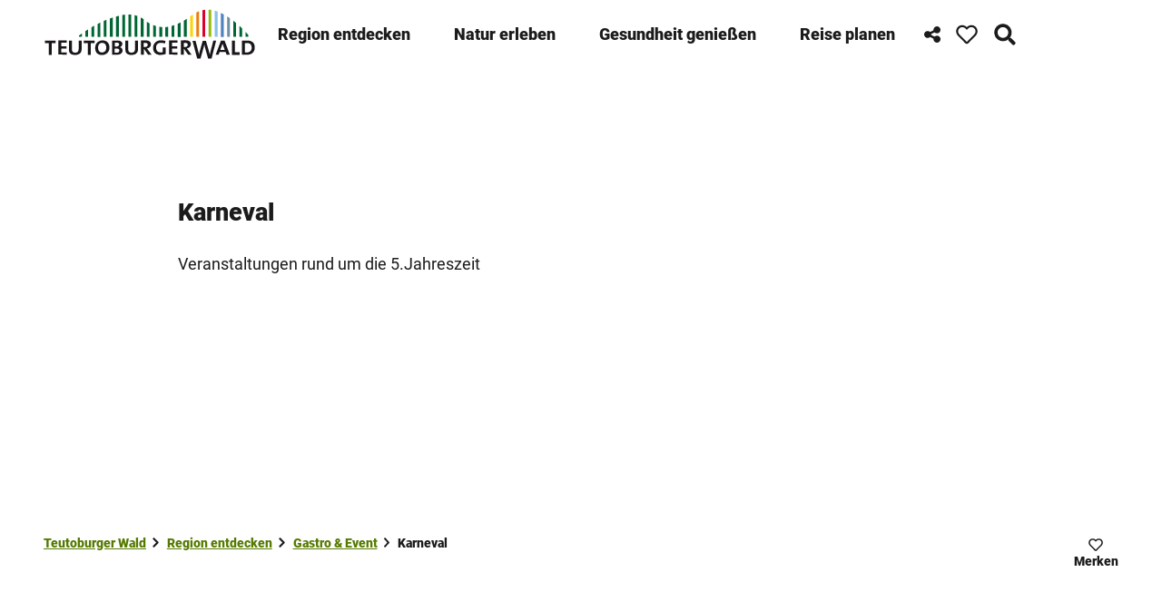

--- FILE ---
content_type: text/css
request_url: https://www.teutoburgerwald.de/typo3temp/assets/compressed/merged-814933fbfbcade29915806bab1dacdb5-min.css.1770076669.gz
body_size: 47205
content:
.btn:disabled{opacity:.3;cursor:default}.btn:not(:disabled){cursor:pointer}.no-touchevents .btn:not(:disabled):hover,.no-touchevents .btn:not(:disabled).hover,.no-touchevents .btn:not(:disabled).is-hover{border-color:var(--btn-hover-color-border);border-image:var(--btn-hover-border-image);background-color:var(--btn-hover-color-bg);background-image:none;color:var(--btn-hover-color-text)}.btn:not(:disabled):active,.btn:not(:disabled).active,.btn:not(:disabled).is-active{border-color:var(--btn-active-color-border);border-image:var(--btn-active-border-image);background-color:var(--btn-active-color-bg);background-image:none;color:var(--btn-active-color-text)}.btn:not(:disabled):focus-visible,.btn:not(:disabled).focus,.btn:not(:disabled).is-focus{border-color:var(--btn-focus-color-border);border-image:var(--btn-focus-border-image);background-color:var(--btn-focus-color-bg);background-image:none;color:var(--btn-focus-color-text);outline:2px solid #fff;box-shadow:0 0 0 4px #000;z-index:1}::placeholder{color:#757575;opacity:1}.table-container{--table-spacing:1rem;--table-padding:calc(var(--table-spacing) / 2);--table-tr-odd-color:var(--color-dark);--table-tr-odd-bg-color:var(--color-light);--table-tr-even-color:var(--color-dark);--table-tr-even-bg-color:var(--color-container);--table-border-spacing:1rem;--table-negative-padding:calc(var(--table-spacing) / -2);--table-cell-min-width:8rem;container-type:inline-size;grid-column:main;width:100%;max-width:var(--text-max-width);margin-left:auto;margin-right:auto;overflow-x:auto}.table{width:100%;border-spacing:var(--table-border-spacing);border-color:var(--color-light);text-align:center}.table th,.table td{padding:var(--table-padding)}.table th:before,.table td:before{content:"";display:block;min-width:var(--table-cell-min-width)}.table th{background-color:var(--table-tr-even-bg-color);color:var(--table-tr-even-color)}.table tr:nth-child(odd){background-color:var(--table-tr-odd-bg-color);color:var(--table-tr-odd-color)}.table tr:nth-child(even){background-color:var(--table-tr-even-bg-color);color:var(--table-tr-even-color)}.table td:before{margin-right:var(--table-padding);align-self:stretch}.table--text-alignment-left{text-align:left}.table--text-alignment-center{text-align:center}.table--text-alignment-right{text-align:right}.table--scrollable{width:100%;border-spacing:1rem;border-color:var(--color-light);word-break:normal;overflow-wrap:normal;hyphens:none}.table--scrollable th{white-space:nowrap}@container (max-width:900px){.table--responsive tbody{display:flex;flex-direction:column;gap:2rem}}@container (max-width:900px){.table--responsive tr{background-color:var(--table-tr-odd-bg-color);color:var(--table-tr-odd-color)}}.table--responsive td:before{margin-right:var(--table-padding);align-self:stretch}@container (max-width:900px){.table--responsive td{display:grid;grid-template-columns:1fr;position:relative;width:100%;border-bottom:none;align-items:center;background-color:var(--table-tr-even-bg-color);color:var(--table-tr-even-color)}}@container (max-width:900px){.table--responsive.table--header-top th,.table--responsive.table--header-left th{display:none}.table--responsive.table--header-top td,.table--responsive.table--header-left td{grid-template-columns:.3fr 1fr}.table--responsive.table--header-top td:before,.table--responsive.table--header-left td:before{content:attr(data-thlabel);background-color:var(--table-tr-even-bg-color);color:var(--table-tr-even-color);padding:var(--table-padding);margin:var(--table-negative-padding) var(--table-padding) var(--table-negative-padding) var(--table-negative-padding);font-weight:var(--typo-font-weight-bold)}.table--responsive.table--header-top td:not(:last-child),.table--responsive.table--header-left td:not(:last-child){margin-bottom:var(--table-border-spacing)}}@container (max-width:900px){.table--responsive.table--header-top tr:nth-child(odd),.table--responsive.table--header-left tr:nth-child(odd),.table--responsive.table--no-header tr:nth-child(odd){background-color:var(--table-tr-odd-bg-color);color:var(--table-tr-odd-color)}.table--responsive.table--header-top tr:nth-child(even),.table--responsive.table--header-left tr:nth-child(even),.table--responsive.table--no-header tr:nth-child(even){background-color:var(--table-tr-even-bg-color);color:var(--table-tr-even-color)}}@container (max-width:900px){.table--responsive.table--header-top th{background-color:var(--table-tr-even-bg-color);color:var(--table-tr-even-color);font-weight:var(--typo-font-weight-bold)}}@container (max-width:900px){.table--responsive.table--no-header td{margin-bottom:var(--table-border-spacing)}.table--responsive.table--no-header td:before{display:none}}.table--dense{--table-cell-min-width:1rem}.copyright{display:var(--copyright-force-display-none,--copyright-display,flex);z-index:1;color:var(--color);background:var(--background);padding:var(--padding);text-align:var(--stage-content-align,--text-align);text-shadow:var(--text-shadow);justify-content:var(--justify-content);inset:var(--inset);max-width:100%;line-height:0}.copyright__text{font-family:Arial,"Helvetica Neue",Helvetica,sans-serif;font-weight:var(--typo-font-weight-bold);font-size:8px;line-height:1;hyphens:auto;margin:0;padding:1px;text-transform:none;display:-webkit-box;-webkit-line-clamp:2;-webkit-box-orient:vertical;overflow:hidden;text-wrap:balance;min-width:24px}.copyright__text a,.copyright__text .copyright__jslink{color:currentcolor;pointer-events:all;display:inline-flex;text-decoration:underline;cursor:pointer;position:relative}.copyright__text a:after,.copyright__text .copyright__jslink:after{content:"";display:block;inset:-1em;position:absolute}.no-touchevents .copyright__text a:hover,.no-touchevents .copyright__text a:focus-visible,.no-touchevents .copyright__text .copyright__jslink:hover,.no-touchevents .copyright__text .copyright__jslink:focus-visible{color:var(--link-color-hover);background:var(--link-background-hover);text-shadow:none;outline:0}.copyright--absolute{--background:transparent;--text-align:right;--text-shadow:rgb(0, 0, 0) 1px 0 0, rgb(0, 0, 0) 0.5403px 0.8414px 0, rgb(0, 0, 0) -0.4161px 0.9092px 0, rgb(0, 0, 0) -0.9899px 0.1411px 0, rgb(0, 0, 0) -0.6536px -0.7568px 0, rgb(0, 0, 0) 0.2836px -0.9589px 0, rgb(0, 0, 0) 0.9601px -0.2794px 0;--padding:0.25rem;--justify-content:right;--inset:auto 0 0 auto;--color:var(--color-media);--link-color:var(--color-media);--link-color-hover:var(--color-media);--link-background-hover:var(--color-media-dark);position:absolute}.copyright--absolute-top{--inset:0 0 auto auto}.copyright--below{--background:transparent;--text-align:left;--text-shadow:none;--padding:0.25rem 0;--justify-content:left}.ndssocials-icons__color-- .iconlist__link,.ndssocials-icons__color--original .iconlist__link{--link-color:var(--color-media-dark);--link-color-hover:var(--color-media-dark)}.ndssocials-icons__color--white .iconlist__link{--link-color:var(--color-media);--link-color-hover:var(--color-media)}.ndssocials-share{display:flex;align-items:center}.ndssocials-share__text{margin-bottom:0;margin-right:calc(4*var(--spacing))}.ndssocials-share__list-item{margin-right:calc(2*var(--spacing))}.ndssocials-share__list-item .inlinelist__icon{font-size:2.5em}.iconlist{--spacing:1rem;display:inline-flex;align-self:flex-start;justify-content:left;padding:0;margin:var(--spacing) 0;gap:var(--spacing);flex-wrap:wrap}.iconlist__item{display:inline-flex}.iconlist__link{display:inline-flex;text-decoration:none;padding:0;transition:transform .15s ease-in-out}.iconlist__link:active,.iconlist__link.active,.iconlist__link.is-active{transform:scale(1.2)}.no-touchevents .iconlist__link:not(:where(:disabled)):hover,.no-touchevents .iconlist__link:not(:where(:disabled)).hover,.no-touchevents .iconlist__link:not(:where(:disabled)).is-hover{transform:scale(1.2)}.iconlist__link:not(:where(:disabled)):focus-visible,.iconlist__link:not(:where(:disabled)).focus,.iconlist__link:not(:where(:disabled)).is-focus{transform:scale(1.2)}.iconlist__icon{fill:currentcolor}.iconlist__icon .icon__svg{height:2rem;width:2rem}.result-list-wrap{--rl-primary-color:var(--color-container);--rl-secondary-color:var(--color-container-secondary, var(--color-container-light, oklch(from var(--color-container) calc(L + 0.03) calc(C - 0.02) H)));--rl-top-spacing:.5rem;--rl-map-image:url([data-uri]);--rl-margin-default: 0;--rl-margin-full: 0 calc(((var(--vw) * 100) - 100%) / -2);--rl-z-index-default: 93;--rl-z-index-pinned: 201;--rl-z-index-top-default: 94;--rl-z-index-top-pinned: 202;--rl-z-index: var(--rl-z-index-default);--rl-z-index-top: var(--rl-z-index-top-default);--rl-scroll-gradient-width: 2rem;--rl-teaser-card-columns: 1;--rl-teaser-gap: 1.5rem;--rl-teaser-outline-color: var(--color-link);--rl-content-spacing: 0;--rl-teaser-background-color: var(--color-light);container-type:inline-size;container-name:gaka;position:relative;margin:var(--rl-margin-full);transition:all 75ms cubic-bezier(0, 1, 0.7, 1);z-index:var(--rl-z-index);min-height:calc(100lvh + var(--rl-top-spacing));background-color:var(--rl-secondary-color)}.result-list-wrap:before{content:"";position:absolute;height:100%;width:calc(var(--vw, 1vh)*100);left:50%;transform:translateX(-50%);background-color:var(--rl-secondary-color)}@media(min-width: 768px){.result-list-wrap{--rl-top-spacing: 1rem;--rl-scroll-gradient-width: 3rem;--rl-content-spacing: var(--stage-gap);margin:var(--rl-margin-default)}.stage__container--full .result-list-wrap{--rl-content-spacing: 0;margin:var(--rl-margin-full)}}.result-list-pinned .result-list-wrap{--rl-z-index: var(--rl-z-index-pinned);--rl-z-index-top: var(--rl-z-index-top-pinned)}.result-list-wrap:has(.fullscreen){--rl-z-index: var(--rl-z-index-pinned);--rl-z-index-top: var(--rl-z-index-default)}@container gaka (max-width: 64rem){.result-list-wrap:has(.is-map-visible) .result-list__middle-left{display:none}}.result-list-wrap .maplibregl-ctrl-top-right{display:none}.result-list-wrap .mapboxgl-ctrl-top-right{display:flex;flex-direction:column-reverse;align-items:end}.result-list{--color: var(--color-dark);--background-color: var(--color-light);--link-color: var(--color-link);--link-color-hover: var(--color-link-hover);color:var(--color)}.result-list__top{display:flex;align-items:stretch;width:100%;background-color:var(--rl-primary-color);position:sticky;top:0;z-index:var(--rl-z-index-top)}.result-list__top:before{content:"";position:absolute;height:100%;width:calc(var(--vw, 1vh)*100);left:50%;transform:translateX(-50%);background-color:var(--rl-primary-color)}.result-list__top.is-fullscreen{z-index:var(--rl-z-index-top-pinned);position:fixed;left:0}.is-scrolled .result-list__top{top:-1px}.result-list__top-content{display:flex;align-items:stretch;width:100%;gap:var(--rl-top-spacing);position:relative}.result-list__filters{transition:padding 0.25s ease;--filter-toggle-gap: var(--rl-top-spacing);flex:0 1 auto;display:flex;width:100%;height:100%;align-items:center;gap:var(--rl-top-spacing);overflow-x:scroll;scrollbar-width:none;overscroll-behavior-x:contain}.result-list__filters:focus-within{padding-left:8px}.result-list__filters::-webkit-scrollbar{display:none}.result-list__filters[data-start-gradient-visible=true]{padding-left:var(--rl-scroll-gradient-width)}.result-list__filters[data-end-gradient-visible=true]{padding-right:var(--rl-scroll-gradient-width)}.result-list__filters-start-gradient,.result-list__filters-end-gradient{width:0;height:100%;position:relative;pointer-events:none;opacity:0;transition:opacity .25s ease}.result-list__filters-start-gradient:after,.result-list__filters-end-gradient:after{content:"";position:absolute;top:0;height:100%;width:var(--rl-scroll-gradient-width)}.result-list__filters-start-gradient.is-visible,.result-list__filters-end-gradient.is-visible{opacity:1}.result-list__filters-start-gradient:after{left:0;background:var(--rl-primary-color);mask-image:linear-gradient(to left, transparent 0%, rgb(0, 0, 0) 50%);mask-size:100%}.result-list__filters-end-gradient:after{right:0;background:var(--rl-primary-color);mask-image:linear-gradient(to right, transparent 0%, rgb(0, 0, 0) 50%);mask-size:100%}.result-list__middle,.result-list__top-content{width:min(var(--content-max-width),100%);margin:0 auto;padding:0 var(--rl-content-spacing)}.result-list__middle{display:flex;z-index:var(--rl-z-index-default);position:relative}.result-list__middle-left{display:flex;flex-direction:column;width:100%;gap:calc(2*var(--element-spacing));padding:calc(2*var(--element-spacing));z-index:var(--rl-z-index-default);position:relative}@container gaka (min-width: 48rem){.result-list__middle-left{padding:0 0 calc(2*var(--element-spacing)) 0}}.is-map-visible .result-list__middle-left{width:100%;margin:0;max-width:none}@container gaka (min-width: 48rem){.is-map-visible .result-list__middle-left{padding:calc(2*var(--element-spacing)) calc(3*var(--element-spacing)) calc(2*var(--element-spacing)) 0}}@container gaka (min-width: 64rem){.is-map-visible .result-list__middle-left{width:50%}}.result-list__middle-right{display:flow-root;width:0;position:relative;z-index:var(--rl-z-index)}.is-map-visible .result-list__middle-right{--top-spacing: var(--rl-filter-bar-height);--height: calc(100vh - var(--top-spacing));position:relative;width:100%;height:var(--height);min-height:var(--height);background:var(--rl-secondary-color);inset:0 0 auto}@container gaka (min-width: 64rem){.is-map-visible .result-list__middle-right{width:calc(var(--vw)*50);max-width:50%;position:sticky;inset:0 0 auto}.is-scrolled .is-map-visible .result-list__middle-right{top:var(--top-spacing)}}@container gaka (min-width: 64rem){.is-map-only .result-list__middle-right{width:100%;max-width:100%;background:var(--rl-secondary-color)}}.result-list__sort-and-view-container{display:flex;justify-content:space-between;align-items:center;position:sticky;top:var(--rl-filter-bar-height);transform:translateY(-1px);padding:var(--element-spacing) var(--rl-content-spacing);margin:0 calc(var(--rl-content-spacing)*-1) calc(calc(2 * var(--element-spacing))*-1);z-index:var(--rl-z-index-top);background-color:var(--rl-secondary-color)}.result-list__section-sort{display:flex;flex-wrap:nowrap;gap:.5rem;overflow-x:scroll;scrollbar-width:none;overscroll-behavior-x:contain;-webkit-overflow-scrolling:touch;position:relative;flex-grow:1;padding:8px 0}.result-list__section-sort::-webkit-scrollbar{display:none}.result-list__section-sort[data-start-gradient-visible=true]{padding-left:var(--rl-scroll-gradient-width)}.result-list__section-sort[data-end-gradient-visible=true]{padding-right:var(--rl-scroll-gradient-width)}.result-list__section-sort .filter-btn:first-child:focus-visible{margin-left:8px}.result-list__section-sort-start-gradient,.result-list__section-sort-end-gradient{width:0;height:100%;position:relative;pointer-events:none;z-index:1;opacity:0;transition:opacity .25s ease}.result-list__section-sort-start-gradient:after,.result-list__section-sort-end-gradient:after{content:"";position:absolute;top:0;height:100%;width:var(--rl-scroll-gradient-width)}.result-list__section-sort-start-gradient.is-visible,.result-list__section-sort-end-gradient.is-visible{opacity:1}.result-list__section-sort-start-gradient:after{left:0;background:var(--rl-secondary-color);mask-image:linear-gradient(to left, transparent 0%, rgb(0, 0, 0) 50%);mask-size:100%}.result-list__section-sort-end-gradient:after{right:0;background:var(--rl-secondary-color);mask-image:linear-gradient(to right, transparent 0%, rgb(0, 0, 0) 50%);mask-size:100%}.result-list__section-sort-spacer{width:calc(4*var(--element-spacing))}.result-list__section-view{display:flex;flex-wrap:nowrap;align-items:start;gap:.5rem}.result-list__section-teaser{display:flex;flex-direction:column;container-type:inline-size;container-name:teaser-wrap}.result-list__section-teaser-distance{width:fit-content;margin:0 0 2rem;padding:.5rem;background-color:var(--rl-primary-color)}.result-list__middle-teaser-container{display:grid;grid-template-columns:repeat(var(--rl-teaser-card-columns), 1fr);gap:var(--rl-teaser-gap);opacity:1;transition:all .75s ease}.is-show-loading .result-list__middle-teaser-container{opacity:0;transition-duration:1ms}@container teaser-wrap (min-width: 28rem){.result-list__middle-teaser-container--teaser-view-card{--rl-teaser-card-columns: 2}}@container teaser-wrap (min-width: 44rem){.result-list__middle-teaser-container--teaser-view-card{--rl-teaser-card-columns: 3}}@container teaser-wrap (min-width: 60rem){.result-list__middle-teaser-container--teaser-view-card{--rl-teaser-card-columns: 4}}.result-list__map-toggle{flex:0 0 auto;position:relative;display:flex;align-items:center;justify-content:center;background-image:var(--rl-map-image);background-size:cover;background-position:center center;padding:var(--rl-top-spacing);order:0}.result-list__map-toggle:before{position:absolute;top:0;left:0;width:100%;height:100%;content:"";background-color:var(--color-link-trans-1)}.result-list__map-toggle-inner{position:relative}.result-list__filters-wrap{flex:0 1 auto;display:flex;width:100%;align-items:center;overflow:hidden;order:2;padding:calc(var(--rl-top-spacing) - 8px) 0}@container gaka (min-width: 64rem){.result-list__filters-wrap{order:1}}.result-list__all-filters-wrap{flex:0 0 auto;display:flex;align-items:center;justify-content:center;order:1}@container gaka (min-width: 64rem){.result-list__all-filters-wrap{order:3}}.result-list__top-item{max-width:100%}.result-list__top-item:last-child{margin-right:var(--rl-top-spacing)}.result-list__top-item:has(>.rl-hidden){display:none}.result-list__results .result-page{display:contents}.result-list__show-more-results{display:flex;justify-content:center;gap:1rem;margin:0 auto;width:100%;opacity:1}.is-show-loading .result-list__show-more-results{opacity:0}.result-list__sort-divider{padding:var(--element-spacing);background:var(--rl-primary-color);margin-right:auto;grid-column:span var(--rl-teaser-card-columns)}.result-list__map-container{height:100%;max-height:calc(100dvh - var(--rl-filter-bar-height));z-index:var(--rl-z-index)}.result-list__map-container.fullscreen{position:fixed;top:var(--rl-filter-bar-height);left:0;width:calc(var(--vw, 1vh)*100)}.result-list__map-update-results-on-move{position:absolute;display:flex;top:10px;left:50%;transform:translateX(-50%);z-index:var(--rl-z-index-top);background:var(--color-light);color:var(--color-dark);padding:var(--element-spacing);box-shadow:var(--element-box-shadow);max-width:calc(100% - 100px);width:max-content}.result-list__map-update-results-on-move>label{margin-right:.5em}.result-list__map-container.fullscreen+.result-list__map-update-results-on-move{z-index:var(--rl-z-index-top-pinned);position:fixed}.result-list__map-update-results-on-move .filter-switch{width:100%}.result-list__map-update-results-on-move .filter-switch__label{display:block;white-space:normal}.result-list__map-detail{position:absolute;inset:0 0 0 auto;width:23.75rem;max-width:100%;background:var(--color-light);padding:calc(3*var(--element-spacing)) calc(1.5*var(--element-spacing)) calc(3*var(--element-spacing)) calc(3*var(--element-spacing));display:flex;flex-direction:column;z-index:var(--rl-z-index-pinned)}@media(min-width: 768px){.result-list__map-detail.fullscreen{position:fixed;top:var(--rl-filter-bar-height)}}.result-list__map-detail-controls{display:flex;justify-content:end}.result-list__map-detail-content{padding-right:calc(1.5*var(--element-spacing));overflow:hidden auto;scrollbar-color:var(--rl-primary-color) rgba(0,0,0,0);scrollbar-width:thin}.result-map-detail{display:flex;flex-direction:column;gap:var(--element-spacing)}.result-map-detail img{max-width:100%}.result-map-detail__image{position:relative;line-height:0}.result-map-detail__image .teaser-bookmark{position:absolute;top:1rem;right:1rem}.result-list-pinned .pageheader{display:none}.result-list-above-pinned #chatbase-bubble-button,.result-list-below-pinned #chatbase-bubble-button,.result-list-pinned #chatbase-bubble-button{display:none}.result-list-above-pinned #CookiebotWidget,.result-list-below-pinned #CookiebotWidget,.result-list-pinned #CookiebotWidget{display:none}.result-list__distance-group{grid-column:1/-1}.result-list__no-results{width:41.5rem;max-width:100%;margin:calc(16*var(--element-spacing)) auto}.result-list__no-results-filters{display:flex;flex-wrap:wrap;justify-content:center;gap:calc(2*var(--element-spacing))}.result-list__no-results-filters .filter .filter-btn{font-weight:normal}.result-list__no-results-filters>.filter-btn{margin:var(--element-spacing)}.result-list__no-results-link{margin-top:calc(2*var(--element-spacing))}.rl-hidden{display:none !important}@media(min-width: 768px){.result-list__mobile-test{display:none}}.result-list-item__link{width:fit-content}.result-list__bookmarks-bar{position:relative;display:flex;justify-content:space-between;padding:0 calc(2*var(--element-spacing))}.result-list__bookmarks-bar:before{content:"";position:absolute;height:100%;width:calc(var(--vw, 1vh)*100);left:50%;transform:translateX(-50%);background-color:var(--color-light)}.result-list__bookmarks-bar-btns{position:relative;display:flex;gap:calc(2*var(--element-spacing));padding:calc(2*var(--element-spacing)) 0}/*# sourceMappingURL=postload_resultlist.c3b445d6.css.map */

.meta-search__loader{position:sticky;bottom:50%;left:50%;width:6rem;display:none;background-color:var(--color-light);border:1px solid var(--color-link);background-image:linear-gradient(45deg, rgba(var(--color-link-rgb)/0.25) 25%, transparent 25%, transparent 50%, rgba(var(--color-link-rgb)/0.25) 50%, rgba(var(--color-link-rgb)/0.25) 75%, transparent 75%, transparent);font-size:30px;background-size:1em 1em;box-sizing:border-box;animation:meta-search-loader 1s linear infinite;margin:var(--rl-filter-bar-height) 0 0;opacity:0;height:0;transform:translateX(-50%)}.is-loading .meta-search__loader{display:inline-block}.is-show-loading .meta-search__loader{opacity:1;height:1rem}@container gaka (min-width: 64rem){.is-map-visible .meta-search__loader{left:25%}}@keyframes meta-search-loader{0%{background-position:1em 0}100%{background-position:0 0}}/*# sourceMappingURL=postload_loadingbar.795ddb54.css.map */

.filter-btn:not(:disabled){cursor:pointer}.no-touchevents .filter-btn:not(:disabled):hover,.no-touchevents .filter-btn:not(:disabled).hover,.no-touchevents .filter-btn:not(:disabled).is-hover{border-color:var(--filter-btn-hover-color-border);border-image:var(--filter-btn-hover-border-image);background-color:var(--filter-btn-hover-color-bg);color:var(--filter-btn-hover-color-text)}.filter-btn:not(:disabled):active,.filter-btn:not(:disabled).active,.filter-btn:not(:disabled).is-active{border-color:var(--filter-btn-active-color-border);background-color:var(--filter-btn-active-color-bg);border-image:var(--filter-btn-active-border-image);color:var(--filter-btn-active-color-text);background-image:none}.filter-btn:not(:disabled):focus,.filter-btn:not(:disabled).focus,.filter-btn:not(:disabled).is-focus{border-color:var(--filter-btn-focus-color-border);background-color:var(--filter-btn-focus-color-bg);border-image:var(--filter-btn-focus-border-image);color:var(--filter-btn-focus-color-text);box-shadow:var(--filter-btn-shadow)}.no-touchevents a.filter-btn:not(:disabled):hover,.no-touchevents a.filter-btn:not(:disabled).hover,.no-touchevents a.filter-btn:not(:disabled).is-hover{color:var(--filter-btn-hover-color-text)}.filter-combobox,.filter-popover-combobox{display:flex;flex-direction:column}.filter-combobox[aria-expanded=true] .filter-btn__icon--toggle-arrow{transform:rotateX(var(--filter-btn-icon-rotate-x))}.filter-panel,.filter-popover-panel{display:flex;flex-direction:column;align-items:stretch}.filter-panel{z-index:300;width:17.625rem;max-width:calc(100vw - var(--element-spacing)*4);margin:0;padding:0;color:var(--color-dark);background:var(--color-light);position:absolute;box-shadow:var(--filter-box-shadow);overflow:hidden auto;scrollbar-color:var(--color-scheme-base-link-color) var(--color-scheme-base-background-color);scrollbar-width:thin}.filter-panel[aria-hidden=true]{display:none}.filter-panel .filter-panel__submit{margin:0 0 0 auto}.filter-popover-panel{width:100%}.filter-popover-panel .filter-panel__submit{align-self:end}.filter-panel__head{--spacing: var(--element-spacing);display:flex;justify-content:end;width:100%;padding:var(--spacing) var(--spacing) 0;color:var(--color-link)}.filter-panel__head:has(.filter-panel__clear-all),.filter-panel__head:has(.filter-popover-panel__clear-all){justify-content:space-between}.filter-panel__content,.filter-popover-panel__content{--spacing: calc(2 * var(--element-spacing));display:flex;flex-direction:column;gap:var(--spacing);padding:var(--spacing)}.filter-popover-panel__content{--spacing: var(--content-spacing);padding-left:0;padding-right:0}.filter-panel__section{display:flex;flex-direction:column;gap:var(--spacing)}.filter-popover-panel__header{font-family:var(--typo-hx-font-family);font-weight:var(--typo-hx-font-weight);line-height:var(--typo-hx-line-height);font-style:var(--typo-hx-font-style);font-size:var(--typo-m-font-size);font-family:var(--typo-m-font-family, var(--typo-hx-font-family));font-weight:var(--typo-m-font-weight, var(--typo-hx-font-weight));line-height:var(--typo-m-line-height, var(--typo-hx-line-height));font-style:var(--typo-m-font-style, var(--typo-hx-font-style))}.filter-panel__clear-all,.filter-popover-panel__clear-all{--filter-btn-font-size: var(--typo-xs-font-size);border:none;margin:0;padding:.5rem;width:auto;background:rgba(0,0,0,0);-webkit-appearance:none}.filter-popover-panel__clear-all{padding:.5rem 0}.filter-panel__close{height:auto}.filter-panel__btn-group{gap:.5rem}.filter-panel__btn-group .filter-btn{flex:0 0 2.5rem}.filter-panel--date-range{width:max-content}.filter-listbox,.filter-popover-listbox{margin:0;padding:0;color:var(--color-dark);background:var(--color-light)}.filter-listbox{display:flex;flex-direction:column}.filter-popover-listbox{display:grid;grid-template-columns:repeat(auto-fit, minmax(18rem, 1fr));gap:0 var(--spacing)}.filter-listbox__option,.filter-popover-listbox__option{display:flex;align-items:center;justify-content:space-between;padding:.5rem 1rem;gap:.5rem;cursor:pointer}.filter-listbox__option:focus,.filter-popover-listbox__option:focus{outline:currentcolor 1px solid}.filter-listbox__option.filter-listbox__option--hide,.filter-listbox__option.filter-popover-listbox__option--hide,.filter-popover-listbox__option.filter-listbox__option--hide,.filter-popover-listbox__option.filter-popover-listbox__option--hide{display:none}.filter-listbox__option{padding:.5rem 1rem}.filter-listbox__option:hover,.filter-listbox__option[aria-selected=true]{background:var(--color-container)}.filter-popover-listbox__option{padding:.5rem 0}.filter-listbox__checkbox,.filter-listbox__radio,.filter-popover-listbox__radio,.filter-popover-listbox__checkbox{--form-success-color: var(--color-border);flex:0 0 auto;gap:0}.filter-listbox__checkbox-input,.filter-listbox__radio-input,.filter-popover-listbox__radio-input,.filter-popover-listbox__checkbox-input{margin:0}.filter-listbox__value,.filter-popover-listbox__value{flex:1 1 auto}.filter-listbox__count,.filter-popover-listbox__count{font-family:var(--typo-text-font-family);font-weight:var(--typo-text-font-weight);line-height:var(--typo-text-line-height);font-style:var(--typo-text-font-style);font-size:var(--typo-xs-font-size);font-family:var(--typo-xs-font-family, var(--typo-text-font-family));font-weight:var(--typo-xs-font-weight, var(--typo-text-font-weight));line-height:var(--typo-xs-line-height, var(--typo-text-line-height));font-style:var(--typo-xs-font-style, var(--typo-text-font-style));--spacing: .25rem;--height: calc(1em + var(--spacing) * 2);color:var(--color-light);background:var(--color-dark);border-radius:calc(var(--height)/2);padding:var(--spacing);height:var(--height);min-width:var(--height);display:inline-flex;justify-content:center;align-items:center;white-space:nowrap;flex:0 0 auto}.filter-listbox__toggle-btn,.filter-popover-listbox__toggle-btn{border:none;margin:0;width:auto;background:rgba(0,0,0,0);-webkit-appearance:none}.filter-listbox__toggle-btn{--link-color: var(--color-link);--link-color-hover: var(--link-color-hover);padding:.5rem 1rem}.filter-popover-listbox__toggle-btn{padding:.5rem 0}.filter-toggle{display:inline-flex;gap:var(--filter-toggle-gap);max-width:100%}.filter-popover__filter .filter-toggle{display:flex;flex-direction:column;align-items:start;gap:calc(2*var(--element-spacing));padding:0}.filter-toggle__tag-btn[aria-hidden=true]{display:none}.filter-popover-toggle{display:flex;width:100%;border:none;margin:0;padding:0;background:rgba(0,0,0,0);-webkit-appearance:none}.filter-popover-toggle .filter-switch{width:100%;justify-content:space-between;text-align:start}.filter-popover-toggle .filter-switch__label{font-family:var(--typo-hx-font-family);font-weight:var(--typo-hx-font-weight);line-height:var(--typo-hx-line-height);font-style:var(--typo-hx-font-style);font-size:var(--typo-m-font-size);font-family:var(--typo-m-font-family, var(--typo-hx-font-family));font-weight:var(--typo-m-font-weight, var(--typo-hx-font-weight));line-height:var(--typo-m-line-height, var(--typo-hx-line-height));font-style:var(--typo-m-font-style, var(--typo-hx-font-style))}.filter-date-range .filter-panel__head,.filter-date-range .filter-panel__content{--spacing: 1.5rem}.filter-calendar{display:flex;justify-content:center}.filter-calendar .flatpickr-wrapper{--flatpickr-display-position-arrow: none;--flatpickr-box-shadow: none}.filter-phrase__combobox-wrap{max-width:100%}.filter-phrase__fields-wrap{display:flex;flex-direction:row}.filter-phrase__fields{transition:max-width 0.25s ease;overflow:hidden;max-width:100%;position:relative}.filter-phrase__fields[aria-hidden=true]{display:none;max-width:0}.filter-phrase__fields:has(:focus-visible):focus-within{filter:var(--filter-drop-shadow)}.filter-phrase__clear{display:flex;align-items:center;justify-content:center;position:absolute;inset:var(--filter-btn-border-width) var(--filter-btn-border-width) var(--filter-btn-border-width) auto;aspect-ratio:1/1;height:calc(var(--filter-btn-height) - var(--filter-btn-border-width)*2);user-select:none;color:var(--filter-btn-default-color-text);background-color:var(--filter-btn-default-color-bg);mask-image:linear-gradient(to right, transparent 0%, rgb(0, 0, 0) 10%);mask-size:100%;border:0;outline:none;padding:0;cursor:pointer}.filter-phrase__clear[aria-hidden=true]{display:none}.filter-phrase__clear:focus-visible,.filter-phrase__clear.focus,.filter-phrase__clear.is-focus{color:var(--filter-btn-focus-color-text)}.filter-phrase__input{height:var(--filter-btn-height);border:var(--filter-btn-border-width) var(--filter-btn-border-style) var(--filter-btn-default-color-border);padding:var(--filter-btn-padding);color:var(--color-dark);background-color:var(--color-light);outline:none;max-width:100%;border-radius:0}.filter-phrase__input::-webkit-search-decoration,.filter-phrase__input::-webkit-search-cancel-button{appearance:none}.filter-phrase__input::placeholder{color:color-mix(in srgb, currentcolor 70%, transparent)}.filter-phrase__input:focus-visible,.filter-phrase__input.focus,.filter-phrase__input.is-focus{border-color:var(--filter-btn-focus-color-border)}.filter-phrase__input:has(+.filter-phrase__clear){padding-right:var(--filter-btn-height)}.filter-phrase__listbox{z-index:300;position:absolute;inset:100% 0 auto;filter:var(--filter-drop-shadow)}.filter-phrase__listbox[aria-hidden=true]{display:none}.filter-phrase__tag-btn[aria-hidden=true]{display:none}.filter-switch{display:flex;justify-content:space-between;align-items:center;gap:calc(2*var(--element-spacing))}.filter-switch.filter-switch--disabled{opacity:.4;pointer-events:none}.filter-switch__button{transition:background 0.25s ease;--button-width: 2.25rem;--toggle-size: 1.5rem;--border-width: 1px;--on-position: calc(var(--button-width) - var(--toggle-size));--off-position: calc(var(--border-width) * -1);--switch-bg: var(--filter-btn-default-switch-bg);--switch-icon-color: var(--filter-btn-default-switch-icon-color);--switch-icon-bg: var(--filter-btn-default-switch-icon-bg);margin:0;padding:0;width:var(--button-width);min-width:var(--button-width);height:var(--toggle-size);border:var(--border-width) solid var(--switch-icon-color);border-radius:calc(var(--toggle-size)/2);display:flex;align-items:center;justify-content:start;background-color:var(--switch-bg);background-clip:content-box;cursor:pointer;position:relative}.filter-switch__button .filter-switch__icon{transition:transform 0.25s ease;display:none;justify-content:center;align-content:center;width:var(--toggle-size);height:var(--toggle-size);color:var(--switch-icon-color);border:var(--border-width) solid var(--switch-icon-color);border-radius:50%;background-color:var(--switch-icon-bg);background-clip:content-box;transform:translate(var(--off-position), -50%);margin:0;padding:0;position:absolute;left:0;top:50%}.filter-switch__button .filter-switch__icon .icon__svg{height:.75rem;width:.75rem}.filter-switch__button[aria-checked=true]{--switch-bg: var(--filter-btn-active-switch-bg);--switch-icon-color: var(--filter-btn-active-switch-icon-color);--switch-icon-bg: var(--filter-btn-active-switch-icon-bg)}.filter-switch__button[aria-checked=true] .filter-switch__icon--on{display:inline-flex;transform:translate(var(--on-position), -50%)}.filter-switch__button[aria-checked=false] .filter-switch__icon--off{display:inline-flex}.filter-switch__label{display:inline-block;overflow:hidden;text-overflow:ellipsis;white-space:nowrap;max-width:100%;flex:1 1 auto;user-select:none;cursor:pointer;text-align:start}.filter-panel__content .filter-switch--small .filter-switch__label{font-family:var(--typo-text-font-family);font-weight:var(--typo-text-font-weight);line-height:var(--typo-text-line-height);font-style:var(--typo-text-font-style);font-size:var(--typo-s-font-size);font-family:var(--typo-s-font-family, var(--typo-text-font-family));font-weight:var(--typo-s-font-weight, var(--typo-text-font-weight));line-height:var(--typo-s-line-height, var(--typo-text-line-height));font-style:var(--typo-s-font-style, var(--typo-text-font-style))}.filter-switch--small .filter-switch__button{--button-width: 1.75rem;--toggle-size: 1.125rem}.no-touchevents .filter-toggle-btn:hover .filter-switch__button,.no-touchevents .filter-toggle-btn.hover .filter-switch__button,.no-touchevents .filter-toggle-btn.is-hover .filter-switch__button{--switch-bg: var(--filter-btn-hover-switch-bg);--switch-icon-color: var(--filter-btn-hover-switch-icon-color);--switch-icon-bg: var(--filter-btn-hover-switch-icon-bg)}.filter-toggle-btn:active .filter-switch__button,.filter-toggle-btn.active .filter-switch__button,.filter-toggle-btn.is-active .filter-switch__button{--switch-bg: var(--filter-btn-active-switch-bg);--switch-icon-color: var(--filter-btn-active-switch-icon-color);--switch-icon-bg: var(--filter-btn-active-switch-icon-bg)}.filter-toggle-btn:focus .filter-switch__button,.filter-toggle-btn.focus .filter-switch__button,.filter-toggle-btn.is-focus .filter-switch__button{--switch-bg: var(--filter-btn-focus-switch-bg);--switch-icon-color: var(--filter-btn-active-switch-icon-color);--switch-icon-bg: var(--filter-btn-active-switch-icon-bg)}.filter-spacer{height:1rem;margin:0;border:0}.filter-slider{--track-height: .5rem;--track-color: var(--color-dark-trans-1);--track-progress-color: var(--color-link);--thumb-radius: 1.5rem;--thumb-color: var(--color-light);--thumb-border-color: var(--color-link);--thumb-border: 1px var(--thumb-border-color) solid;display:flex;flex-direction:column}.filter-slider[inert]{opacity:.4}.filter-slider input[type=range]{transition:all 0.25s ease;position:relative;appearance:none;background:none;border-radius:0;z-index:0;height:100%;pointer-events:none}.filter-slider input[type=range]:before{content:"";display:block;position:absolute;width:var(--progress-percent, 100%);height:100%;background:var(--track-progress-color);border-radius:0}.filter-slider input[type=range]::-webkit-slider-runnable-track{appearance:none;background:var(--track-color);height:var(--track-height);border-radius:0}.filter-slider input[type=range]::-webkit-slider-thumb{position:relative;width:var(--thumb-radius);height:var(--thumb-radius);margin-top:calc((var(--track-height) - var(--thumb-radius))/2);background:var(--thumb-color);border:var(--thumb-border);border-radius:var(--thumb-radius);pointer-events:all;cursor:col-resize;appearance:none;z-index:1}.filter-slider input[type=range]::-moz-range-track{appearance:none;background:var(--track-color);height:var(--track-height);border-radius:0}.filter-slider input[type=range]::-moz-range-thumb{position:relative;box-sizing:border-box;width:var(--thumb-radius);height:var(--thumb-radius);margin-top:calc((var(--track-height) - var(--thumb-radius))/2);background:var(--thumb-color);border:var(--thumb-border);border-radius:var(--thumb-radius);pointer-events:all;cursor:col-resize;appearance:none;z-index:1}.filter-slider input[type=range]::-moz-range-progress{appearance:none;background:var(--track-progress-color);height:var(--track-height);border-radius:0}.filter-slider input[type=range]:focus-visible{--thumb-color: var(--color-link);--thumb-border-color: var(--color-light);outline:none}.filter-slider__range{display:flex;flex-direction:column;margin:calc(var(--thumb-radius)/1.5 - var(--track-height)) 0}.filter-slider__indicator{position:absolute;height:100%;pointer-events:none;left:var(--thumb-radius);right:var(--thumb-radius)}.filter-slider__indicator:before{content:"";position:absolute;background:var(--track-progress-color);height:var(--track-height);left:var(--progress-left);right:var(--progress-right)}.filter-slider--minmax{--progress-left: 0%;--progress-right: 0%}.filter-slider--minmax .filter-slider__range{position:relative;height:var(--track-height);background:var(--track-color)}.filter-slider--minmax input[type=range]{position:absolute;width:calc(100% - var(--thumb-radius))}.filter-slider--minmax input[type=range][name=max]{left:var(--thumb-radius)}.filter-slider--minmax input[type=range]::-webkit-slider-runnable-track{background:none}.filter-slider--minmax input[type=range]::-moz-range-track{background:none}.filter-slider--minmax input[type=range]::-moz-range-progress{background:none}.filter-slider--minmax input[type=range]:before{display:none}.filter-slider__label{display:flex;flex-direction:row;justify-content:space-between;margin-bottom:1rem}.filter-slider__footer{display:flex;flex-direction:row;justify-content:space-between;font-size:var(--typo-xs-font-size)}.filter-input,.filter-select{--border-width: 1px;display:flex;flex-direction:column;align-items:flex-start;align-self:stretch}.filter-select.filter-select--disabled{opacity:.4;pointer-events:none}.filter-input.filter-input--disabled{opacity:.4;pointer-events:none}.filter-input__field,.filter-select__field{--height: 2.625rem;display:flex;height:var(--height);justify-content:space-between;align-items:center;align-self:stretch;position:relative}.filter-input__field:focus-visible,.filter-select__field:focus-visible{outline:none;box-shadow:none}.filter-input__btn,.filter-select__icon{display:flex;justify-content:center;align-items:center;position:absolute;inset:var(--border-width) var(--border-width) var(--border-width) auto;aspect-ratio:1/1;color:var(--color-link);background:linear-gradient(to right, rgb(var(--color-light-rgb)/0) 0%, rgb(var(--color-light-rgb)/1) 25%);height:calc(var(--height) - var(--border-width)*2);border:0;padding:0}.filter-input__btn:active,.filter-input__btn.active,.filter-input__btn.is-active,.filter-select__icon:active,.filter-select__icon.active,.filter-select__icon.is-active{color:var(--color-dark)}.no-touchevents .filter-input__btn:not(:where(:disabled)):hover,.no-touchevents .filter-input__btn:not(:where(:disabled)).hover,.no-touchevents .filter-input__btn:not(:where(:disabled)).is-hover,.no-touchevents .filter-select__icon:not(:where(:disabled)):hover,.no-touchevents .filter-select__icon:not(:where(:disabled)).hover,.no-touchevents .filter-select__icon:not(:where(:disabled)).is-hover{color:var(--color-dark)}.filter-input__btn:not(:where(:disabled)):focus-visible,.filter-input__btn:not(:where(:disabled)).focus,.filter-input__btn:not(:where(:disabled)).is-focus,.filter-select__icon:not(:where(:disabled)):focus-visible,.filter-select__icon:not(:where(:disabled)).focus,.filter-select__icon:not(:where(:disabled)).is-focus{color:var(--color-dark)}.filter-input__input,.filter-select__select{color:var(--form-field-color);background-color:var(--form-field-background);border:var(--form-field-border);border-radius:var(--form-field-border-radius);padding:.5rem;height:var(--height);width:100%;min-width:calc(var(--height)*2)}.filter-input__input{appearance:none}.filter-input__input::-webkit-date-and-time-value{text-align:left !important}.filter-input__icon{font-size:1rem}.filter-input--date .filter-input__btn,.filter-input--time .filter-input__btn{cursor:pointer}.filter-select__icon.icon{pointer-events:none;justify-content:center}.filter-select__select{appearance:none}.filter-select--divided{flex-direction:row;justify-content:space-between;align-items:center}.filter-select--divided .filter-select__label{flex:0 1 50%}.filter-step-select{display:flex;flex-direction:row;justify-content:space-between;align-items:center}.filter-step-select__field{display:flex;gap:.5rem;align-items:center}.filter-step-select__select{appearance:none;background:rgba(0,0,0,0);border:0;padding:.5rem}.filter-step-select__btn{--color: var(--color-link);display:flex;width:1.5rem;height:1.5rem;padding:.375rem;justify-content:center;align-items:center;border-radius:.75rem;border:1px solid var(--color);color:var(--color);background:var(--color-light);cursor:pointer}.filter-step-select__btn:active,.filter-step-select__btn.active,.filter-step-select__btn.is-active{--color: var(--color-dark)}.no-touchevents .filter-step-select__btn:not(:where(:disabled)):hover,.no-touchevents .filter-step-select__btn:not(:where(:disabled)).hover,.no-touchevents .filter-step-select__btn:not(:where(:disabled)).is-hover{--color: var(--color-dark)}.filter-step-select__btn:not(:where(:disabled)):focus-visible,.filter-step-select__btn:not(:where(:disabled)).focus,.filter-step-select__btn:not(:where(:disabled)).is-focus{--color: var(--color-dark)}.filter-step-select__btn .icon{height:.75rem;width:.75rem}.filter-popover{transition:opacity 0.25s ease;z-index:300;--spacing: calc(4 * var(--element-spacing));--outer-spacing: calc(4 * var(--element-spacing));--content-spacing: calc(2 * var(--element-spacing));flex-direction:column;align-items:stretch;color:var(--color-dark);background-color:var(--color-light);border:0;width:43.5rem;max-width:calc(100svw - var(--outer-spacing)*2);max-height:calc(100svh - var(--spacing));filter:var(--filter-drop-shadow);padding:0;margin:auto var(--outer-spacing);display:none;opacity:0;overflow:hidden}@media(min-width: 43.6rem){.filter-popover{margin:auto}}.filter-popover:popover-open{display:flex;opacity:1}.filter-popover::backdrop{transition:background 0.25s ease,backdrop-filter 0.25s ease;background:rgb(var(--color-dark-rgb)/0.5);backdrop-filter:blur(3px)}@starting-style{.filter-popover:popover-open{opacity:0}.filter-popover::backdrop{background:rgb(var(--color-dark-rgb)/0);backdrop-filter:blur(3px)}}.filter-popover__head{display:flex;justify-content:space-between;align-items:center;width:100%;flex:0 0 auto;padding:var(--spacing) var(--spacing) calc(var(--spacing)/2);color:var(--color-link)}.filter-popover__body{display:flex;flex-direction:column;padding:3px;margin:0 var(--spacing) 2px;gap:var(--spacing);flex:1 1 auto}[data-scrollable] .filter-popover__body{overflow:hidden auto;scrollbar-color:rgba(var(--color-dark-rgb)/0.5) rgba(0,0,0,0);scrollbar-width:thin}.filter-popover__footer{display:flex;justify-content:end;align-items:center;width:100%;flex:0 0 auto;padding:var(--spacing);background:var(--color-container)}.filter-popover__content{display:flex;flex-direction:column;padding:0 0 var(--spacing) 0;gap:var(--spacing)}[data-scrollable] .filter-popover__content{margin-right:var(--element-spacing)}.filter-popover__filter:has(>.rl-hidden){display:none}.filter-popover__hr{width:100%;min-height:1px;background:rgba(0,0,0,.5);border:0;margin-bottom:var(--spacing)}.filter-popover__hr:has(+.filter-popover__filter .filter-toggle.rl-hidden){display:none}/*# sourceMappingURL=postload_filter.baf17052.css.map */

.map-wrap{position:relative;height:100%;z-index:1;min-width:var(--grid-sidebar-width, var(--map-wrap-min-width))}.map--expanded{position:absolute;top:0;right:0;width:100%;height:100%}.map__minimize-icon{display:none !important}.map__expand-btn--expanded .map__minimize-icon{display:block !important}.map__expand-btn--expanded .map__maximize-icon{display:none !important}.map{position:relative;height:100%;container-type:inline-size}@container (max-width: 200px){.map .maplibregl-ctrl-zoom-in,.map .maplibregl-ctrl-zoom-out,.map .maplibregl-ctrl-compass,.map .maplibregl-ctrl-style-switcher{display:none}}@media(max-width: 767px){.map--simple-map{min-height:20rem}}.map-popup__content{display:flex;color:var(--color-link);margin:0;padding:.25rem;font-family:var(--font-family)}.map-popup__link{cursor:pointer}.map-popup__close-icon{display:flex;cursor:pointer;align-items:center;margin-left:1em}.map__popover-btn,.map__control-btn{--color: var(--btn-default-color-bg);--bg-color: var(--btn-default-color-text);--color-hover: var(--btn-default-color-text);--bg-color-hover: var(--btn-default-color-bg);display:flex;align-items:center;justify-content:center;background-color:var(--bg-color);color:var(--color);border:none;padding:calc(0.5*var(--spacing));cursor:pointer;font-size:1.25rem;transition:all 150ms ease-in}.touchevents .mapboxgl-ctrl .map__popover-btn:not(:disabled):hover,.touchevents .mapboxgl-ctrl .map__control-btn:not(:disabled):hover,.touchevents .maplibregl-ctrl .map__popover-btn:not(:disabled):hover,.touchevents .maplibregl-ctrl .map__control-btn:not(:disabled):hover{background-color:var(--bg-color);color:var(--color)}.no-touchevents .mapboxgl-ctrl .map__popover-btn:not(:disabled):hover,.no-touchevents .mapboxgl-ctrl .map__control-btn:not(:disabled):hover,.no-touchevents .maplibregl-ctrl .map__popover-btn:not(:disabled):hover,.no-touchevents .maplibregl-ctrl .map__control-btn:not(:disabled):hover{background-color:var(--bg-color-hover);color:var(--color-hover)}.map__control-list{display:flex;flex-direction:column;background-color:var(--color-light)}.map__control-list-item{cursor:pointer;padding:calc(0.25*var(--spacing)) calc(0.75*var(--spacing));transition:all 150ms ease-in;text-align:center}.map__control-list-item:not(:last-child){border-bottom:1px solid color-mix(in srgb, var(--color-light), #000 10%)}.map__control-list-item--active{--link-color: var(--link-color-active)}.map__marker{width:50px;height:50px;pointer-events:none}.map__marker:active,.map__marker.active,.map__marker.is-active{z-index:1}.no-touchevents .map__marker:not(:where(:disabled)):hover,.no-touchevents .map__marker:not(:where(:disabled)).hover,.no-touchevents .map__marker:not(:where(:disabled)).is-hover{z-index:1}.map__marker:not(:where(:disabled)):focus-visible,.map__marker:not(:where(:disabled)).focus,.map__marker:not(:where(:disabled)).is-focus{z-index:1}.map__marker--spider-leg{position:relative;z-index:1;transform:translateX(-48.5%) translateY(-100%)}.map__marker-extra-icon.icon__svg{fill:var(--map-marker-color);position:absolute;top:0;left:0;width:100%;height:100%}.map__marker:hover .map__marker-extra-icon.icon__svg,.map__marker--active .map__marker-extra-icon.icon__svg{fill:var(--map-marker-color-active)}.map__marker-extra-icon.icon__svg>*{cursor:pointer;pointer-events:all}.map__marker-overlay-icon.icon__svg{fill:var(--map-marker-icon-color);position:absolute;top:13%;left:50%;transform:translateX(-50%);width:45%;height:45%}.map__marker:hover .map__marker-overlay-icon.icon__svg,.map__marker--active .map__marker-overlay-icon.icon__svg{fill:var(--map-marker-icon-color-active)}.map__marker-overlay-icon.icon__svg>*{cursor:pointer;pointer-events:all}.map__cluster{width:40px;height:40px;pointer-events:none}.map__cluster-icon.icon__svg{position:absolute;top:0;left:0;width:100%;height:100%;fill:var(--map-cluster-bg-color)}.map__cluster:hover .map__cluster-icon.icon__svg,.map__marker--active .map__cluster-icon.icon__svg{fill:var(--map-cluster-bg-color-active)}.map__cluster-icon.icon__svg>*{cursor:pointer;pointer-events:all}.map__cluster-count{position:absolute;top:50%;left:50%;transform:translate(-50%, -50%);z-index:1;color:var(--map-cluster-text-color)}.map__cluster-count>*{cursor:pointer;pointer-events:all}.map-popover{z-index:301;position:fixed;background:var(--color-transparent-bg);inset:0}@media(min-width: 768px){.map-popover{padding:2rem}}.map-popover--tour{flex-wrap:wrap}.map-popover__content{background:var(--color-light);position:relative;display:flex;flex-direction:column;align-items:center;justify-content:stretch;gap:0;height:100%;overflow-y:auto}.map-popover__filter-bar,.map-popover__map,.map-popover__slider,.map-popover__elevation{flex:0 0 auto;width:100%}.map-popover__elevation-filter{display:none}.map-popover__bg{flex:1 1 100%;background:var(--color-transparent-bg);position:absolute;inset:0}.map-popover__map{position:relative;flex:1 0 50%;display:grid}.map-popover__map .map{z-index:0}.map-popover__map .map-popover__slider{z-index:1}.map-popover__slider{--map-popover-slider-items: 1;--map-popover-slider-item-height: 3rem;--map-popover-slider-item-height-active: 4rem;--map-popover-slider-scrollbar-width: 11px;--map-popover-slider-lane-gap: .5rem;--map-popover-slider-lane-max-width: calc(100% - var(--map-popover-slider-lane-gap));background:var(--color-light-trans-1);position:absolute;inset:auto 0 0;overflow-x:hidden;padding:var(--map-popover-slider-scrollbar-width) 0 0 0}@media(min-width: 768px){.map-popover__slider{--map-popover-slider-items: 3;--map-popover-slider-lane-gap: 1rem}}@media(min-width: 1024px){.map-popover__slider{--map-popover-slider-items: 5}}@media(min-width: 84rem){.map-popover__slider{--map-popover-slider-lane-max-width: 84rem}}.map-popover__slider-lane{display:flex;justify-content:start;gap:var(--map-popover-slider-lane-gap);padding:0;overflow:scroll hidden;width:100%;max-width:var(--map-popover-slider-lane-max-width);height:100%;transition:transform .3s ease-in-out;scroll-snap-type:x mandatory;scroll-snap-stop:always;scroll-padding:0;scroll-behavior:smooth;scrollbar-gutter:stable both-edges;scrollbar-color:var(--color) rgba(0,0,0,0);scrollbar-width:thin;overscroll-behavior-x:contain;-webkit-overflow-scrolling:touch;margin:0 auto}@media(min-width: 768px){.map-popover__slider-lane{scroll-snap-type:x proximity;scroll-snap-stop:normal}}.touchevents .map-popover__slider-lane{scrollbar-width:none}.touchevents .map-popover__slider-lane::-webkit-scrollbar{display:none}.map-popover__slider-item{display:flex;align-items:center;scroll-snap-align:center;flex-grow:0;flex-shrink:0;flex-basis:80%;padding:0 var(--spacing)}@media(min-width: 768px){.map-popover__slider-item{padding:var(--spacing) 0 0;flex-basis:calc(var(--map-popover-slider-lane-max-width)/var(--map-popover-slider-items) - var(--map-popover-slider-lane-gap) - var(--map-popover-slider-lane-gap)/var(--map-popover-slider-items))}}.map-popover__teaser{border-top:5px solid rgba(0,0,0,0);width:100%}.map-popover__teaser.is-active{border-top-color:var(--color-dark, #000)}.map-popover__teaser-content{--height: var(--map-popover-slider-item-height);--transition: max-height .1s ease-in-out;display:flex;flex-direction:row;align-items:center;background:var(--color-light);min-height:var(--map-popover-slider-item-height);max-height:var(--height);transition:var(--transition);box-shadow:2px 2px 2px rgba(0,0,0,.25)}@media(min-width: 768px){.is-active .map-popover__teaser-content{--height: var(--map-popover-slider-item-height-active)}}.map-popover__teaser-icon{padding:.5rem}.map-popover__teaser-image{height:var(--height);max-height:var(--height);transition:var(--transition)}.map-popover__teaser-image img{max-height:100%}.map-popover__teaser-text{font-family:var(--typo-text-font-family);font-weight:var(--typo-text-font-weight);line-height:var(--typo-text-line-height);font-style:var(--typo-text-font-style);font-size:var(--typo-xs-font-size);font-family:var(--typo-xs-font-family, var(--typo-text-font-family));font-weight:var(--typo-xs-font-weight, var(--typo-text-font-weight));line-height:var(--typo-xs-line-height, var(--typo-text-line-height));font-style:var(--typo-xs-font-style, var(--typo-text-font-style));display:inline-block;overflow:hidden;text-overflow:ellipsis;white-space:nowrap;max-width:100%;margin:.5rem;font-weight:var(--typo-font-weight-bold)}@supports(-webkit-line-clamp: 2){.map-popover__teaser-text{white-space:initial;display:-webkit-box;-webkit-box-orient:vertical;-webkit-line-clamp:2}}.map-popover__elevation{display:flex;justify-content:center}.map-popover__elevation svg{max-width:100%;height:auto}.map-popover__elevation-content{flex:1 1 100%;display:flex;flex-wrap:wrap;justify-content:center}@media(min-width: 1024px){.map-popover__elevation-content{flex-basis:var(--content-max-width)}}.map-popover__elevation-svg-wrap .tick{font-family:var(--typo-text-font-family);font-weight:var(--typo-text-font-weight);line-height:var(--typo-text-line-height);font-style:var(--typo-text-font-style);font-size:var(--typo-xs-font-size);font-family:var(--typo-xs-font-family, var(--typo-text-font-family));font-weight:var(--typo-xs-font-weight, var(--typo-text-font-weight));line-height:var(--typo-xs-line-height, var(--typo-text-line-height));font-style:var(--typo-xs-font-style, var(--typo-text-font-style))}.chart-marker{stroke:var(--color-conversion)}.chart-marker-circle{fill:var(--color-light);stroke:var(--color-dark);stroke-width:2px}.chart-marker-text-bg{fill:var(--color-conversion)}.chart-marker-text{fill:var(--color-light);font-size:.75rem}.chart-drag{display:none;fill:var(--color-light);stroke:var(--color-dark);stroke-width:2px;cursor:move}.touchevents .chart-drag{display:block}.map-popover__elevation-legend{font-family:var(--typo-text-font-family);font-weight:var(--typo-text-font-weight);line-height:var(--typo-text-line-height);font-style:var(--typo-text-font-style);font-size:var(--typo-xs-font-size);font-family:var(--typo-xs-font-family, var(--typo-text-font-family));font-weight:var(--typo-xs-font-weight, var(--typo-text-font-weight));line-height:var(--typo-xs-line-height, var(--typo-text-line-height));font-style:var(--typo-xs-font-style, var(--typo-text-font-style));display:flex;flex-direction:row;flex-wrap:wrap;gap:.5rem 1rem;width:100%;max-width:84rem;padding:0 2rem 1rem 64px}@media(min-width: 768px){.map-popover__elevation-legend{gap:1rem}}.map-popover__elevation-surface{display:flex;flex-direction:row;gap:.5rem;align-items:center;flex:0 0 auto}@media(min-width: 768px){.map-popover__elevation-surface{flex-basis:auto}}.map-popover__elevation-surface:before{content:"";display:block;border-radius:50%;height:1rem;width:1rem;background-color:var(--elevation-surface-color)}.map-popover__filter-bar{display:flex;justify-content:center;position:relative;gap:.5rem;padding:.5rem 1rem}@media(min-width: 768px){.map-popover__filter-bar{gap:1rem;padding:.5rem 2rem}}.map-popover__btn-close{position:absolute;right:0;top:0}.map__popover-close{display:none}.map-popover .map__popover-close{display:block}.map__popover-minimize{display:none}.fullscreen .map__popover-minimize{display:block}.map-popover .map__popover-open{display:none}.fullscreen .map__popover-open{display:none}.map:before,.map__loading-indicator{position:absolute;inset:0;visibility:hidden;opacity:0;transition:visibility 0s 1s,opacity 1s linear;z-index:1}.map:before{display:block;content:" ";background-color:rgba(255,255,255,.75)}.map__loading-indicator{display:flex;align-items:center;justify-content:center}.map--loading:before,.map-popover .map--popover-loading:before{visibility:visible;opacity:1}.map--loading .map__loading-indicator,.map-popover .map--popover-loading .map__loading-indicator{visibility:visible;opacity:1}/*# sourceMappingURL=postload_map.5f68470a.css.map */

.mapboxgl-map,.maplibregl-map{-webkit-tap-highlight-color:rgb(0 0 0/0);font:12px/20px Helvetica Neue,Arial,Helvetica,sans-serif;overflow:hidden;position:relative}.mapboxgl-canvas,.maplibregl-canvas{left:0;position:absolute;top:0}.mapboxgl-map:fullscreen,.maplibregl-map:fullscreen{height:100%;width:100%}.mapboxgl-canvas-container.mapboxgl-interactive,.mapboxgl-ctrl-group button.mapboxgl-ctrl-compass,.maplibregl-canvas-container.maplibregl-interactive,.maplibregl-ctrl-group button.maplibregl-ctrl-compass{cursor:grab;-moz-user-select:none;-webkit-user-select:none;-ms-user-select:none;user-select:none}.mapboxgl-canvas-container.mapboxgl-interactive.mapboxgl-track-pointer,.maplibregl-canvas-container.maplibregl-interactive.maplibregl-track-pointer{cursor:pointer}.mapboxgl-canvas-container.mapboxgl-interactive:active,.mapboxgl-ctrl-group button.mapboxgl-ctrl-compass:active,.maplibregl-canvas-container.maplibregl-interactive:active,.maplibregl-ctrl-group button.maplibregl-ctrl-compass:active{cursor:grabbing}.mapboxgl-canvas-container.mapboxgl-touch-zoom-rotate,.mapboxgl-canvas-container.mapboxgl-touch-zoom-rotate .mapboxgl-canvas,.maplibregl-canvas-container.maplibregl-touch-zoom-rotate,.maplibregl-canvas-container.maplibregl-touch-zoom-rotate .maplibregl-canvas{touch-action:pan-x pan-y}.mapboxgl-canvas-container.mapboxgl-touch-drag-pan,.mapboxgl-canvas-container.mapboxgl-touch-drag-pan .mapboxgl-canvas,.maplibregl-canvas-container.maplibregl-touch-drag-pan,.maplibregl-canvas-container.maplibregl-touch-drag-pan .maplibregl-canvas{touch-action:pinch-zoom}.mapboxgl-canvas-container.mapboxgl-touch-zoom-rotate.mapboxgl-touch-drag-pan,.mapboxgl-canvas-container.mapboxgl-touch-zoom-rotate.mapboxgl-touch-drag-pan .mapboxgl-canvas,.maplibregl-canvas-container.maplibregl-touch-zoom-rotate.maplibregl-touch-drag-pan,.maplibregl-canvas-container.maplibregl-touch-zoom-rotate.maplibregl-touch-drag-pan .maplibregl-canvas{touch-action:none}.mapboxgl-ctrl-bottom-left,.mapboxgl-ctrl-bottom-right,.mapboxgl-ctrl-top-left,.mapboxgl-ctrl-top-right,.maplibregl-ctrl-bottom-left,.maplibregl-ctrl-bottom-right,.maplibregl-ctrl-top-left,.maplibregl-ctrl-top-right{pointer-events:none;position:absolute;z-index:2}.mapboxgl-ctrl-top-left,.maplibregl-ctrl-top-left{left:0;top:0}.mapboxgl-ctrl-top-right,.maplibregl-ctrl-top-right{right:0;top:0}.mapboxgl-ctrl-bottom-left,.maplibregl-ctrl-bottom-left{bottom:0;left:0}.mapboxgl-ctrl-bottom-right,.maplibregl-ctrl-bottom-right{bottom:0;right:0}.mapboxgl-ctrl,.maplibregl-ctrl{clear:both;pointer-events:auto;transform:translate(0)}.mapboxgl-ctrl-top-left .mapboxgl-ctrl,.maplibregl-ctrl-top-left .maplibregl-ctrl{float:left;margin:10px 0 0 10px}.mapboxgl-ctrl-top-right .mapboxgl-ctrl,.maplibregl-ctrl-top-right .maplibregl-ctrl{float:right;margin:10px 10px 0 0}.mapboxgl-ctrl-bottom-left .mapboxgl-ctrl,.maplibregl-ctrl-bottom-left .maplibregl-ctrl{float:left;margin:0 0 10px 10px}.mapboxgl-ctrl-bottom-right .mapboxgl-ctrl,.maplibregl-ctrl-bottom-right .maplibregl-ctrl{float:right;margin:0 10px 10px 0}.mapboxgl-ctrl-group,.maplibregl-ctrl-group{background:#fff;border-radius:4px}.mapboxgl-ctrl-group:not(:empty),.maplibregl-ctrl-group:not(:empty){box-shadow:0 0 0 2px rgba(0, 0, 0, 0.1)}@media(-ms-high-contrast: active){.mapboxgl-ctrl-group:not(:empty),.maplibregl-ctrl-group:not(:empty){box-shadow:0 0 0 2px ButtonText}}.mapboxgl-ctrl-group button,.maplibregl-ctrl-group button{background-color:transparent;border:0;box-sizing:border-box;cursor:pointer;display:block;height:29px;outline:none;padding:0;width:29px}.mapboxgl-ctrl-group button+button,.maplibregl-ctrl-group button+button{border-top:1px solid #ddd}.mapboxgl-ctrl button .mapboxgl-ctrl-icon,.maplibregl-ctrl button .maplibregl-ctrl-icon{background-position:50%;background-repeat:no-repeat;display:block;height:100%;width:100%}@media(-ms-high-contrast: active){.mapboxgl-ctrl-icon,.maplibregl-ctrl-icon{background-color:transparent}.mapboxgl-ctrl-group button+button,.maplibregl-ctrl-group button+button{border-top:1px solid ButtonText}}.mapboxgl-ctrl button::-moz-focus-inner,.maplibregl-ctrl button::-moz-focus-inner{border:0;padding:0}.mapboxgl-ctrl-attrib-button:focus,.mapboxgl-ctrl-group button:focus,.maplibregl-ctrl-attrib-button:focus,.maplibregl-ctrl-group button:focus{box-shadow:0 0 2px 2px #0096ff}.mapboxgl-ctrl button:disabled,.maplibregl-ctrl button:disabled{cursor:not-allowed}.mapboxgl-ctrl button:disabled .mapboxgl-ctrl-icon,.maplibregl-ctrl button:disabled .maplibregl-ctrl-icon{opacity:.25}.mapboxgl-ctrl button:not(:disabled):hover,.maplibregl-ctrl button:not(:disabled):hover{background-color:rgb(0 0 0/5%)}.mapboxgl-ctrl-group button:focus:focus-visible,.maplibregl-ctrl-group button:focus:focus-visible{box-shadow:0 0 2px 2px #0096ff}.mapboxgl-ctrl-group button:focus:not(:focus-visible),.maplibregl-ctrl-group button:focus:not(:focus-visible){box-shadow:none}.mapboxgl-ctrl-group button:focus:first-child,.maplibregl-ctrl-group button:focus:first-child{border-radius:4px 4px 0 0}.mapboxgl-ctrl-group button:focus:last-child,.maplibregl-ctrl-group button:focus:last-child{border-radius:0 0 4px 4px}.mapboxgl-ctrl-group button:focus:only-child,.maplibregl-ctrl-group button:focus:only-child{border-radius:inherit}.mapboxgl-ctrl button.mapboxgl-ctrl-zoom-out .mapboxgl-ctrl-icon,.maplibregl-ctrl button.maplibregl-ctrl-zoom-out .maplibregl-ctrl-icon{background-image:url("data:image/svg+xml;charset=utf-8,%3Csvg width='29' height='29' viewBox='0 0 29 29' xmlns='http://www.w3.org/2000/svg' fill='%23333'%3E%3Cpath d='M10 13c-.75 0-1.5.75-1.5 1.5S9.25 16 10 16h9c.75 0 1.5-.75 1.5-1.5S19.75 13 19 13h-9z'/%3E%3C/svg%3E")}.mapboxgl-ctrl button.mapboxgl-ctrl-zoom-in .mapboxgl-ctrl-icon,.maplibregl-ctrl button.maplibregl-ctrl-zoom-in .maplibregl-ctrl-icon{background-image:url("data:image/svg+xml;charset=utf-8,%3Csvg width='29' height='29' viewBox='0 0 29 29' xmlns='http://www.w3.org/2000/svg' fill='%23333'%3E%3Cpath d='M14.5 8.5c-.75 0-1.5.75-1.5 1.5v3h-3c-.75 0-1.5.75-1.5 1.5S9.25 16 10 16h3v3c0 .75.75 1.5 1.5 1.5S16 19.75 16 19v-3h3c.75 0 1.5-.75 1.5-1.5S19.75 13 19 13h-3v-3c0-.75-.75-1.5-1.5-1.5z'/%3E%3C/svg%3E")}@media(-ms-high-contrast: active){.mapboxgl-ctrl button.mapboxgl-ctrl-zoom-out .mapboxgl-ctrl-icon,.maplibregl-ctrl button.maplibregl-ctrl-zoom-out .maplibregl-ctrl-icon{background-image:url("data:image/svg+xml;charset=utf-8,%3Csvg width='29' height='29' viewBox='0 0 29 29' xmlns='http://www.w3.org/2000/svg' fill='%23fff'%3E%3Cpath d='M10 13c-.75 0-1.5.75-1.5 1.5S9.25 16 10 16h9c.75 0 1.5-.75 1.5-1.5S19.75 13 19 13h-9z'/%3E%3C/svg%3E")}.mapboxgl-ctrl button.mapboxgl-ctrl-zoom-in .mapboxgl-ctrl-icon,.maplibregl-ctrl button.maplibregl-ctrl-zoom-in .maplibregl-ctrl-icon{background-image:url("data:image/svg+xml;charset=utf-8,%3Csvg width='29' height='29' viewBox='0 0 29 29' xmlns='http://www.w3.org/2000/svg' fill='%23fff'%3E%3Cpath d='M14.5 8.5c-.75 0-1.5.75-1.5 1.5v3h-3c-.75 0-1.5.75-1.5 1.5S9.25 16 10 16h3v3c0 .75.75 1.5 1.5 1.5S16 19.75 16 19v-3h3c.75 0 1.5-.75 1.5-1.5S19.75 13 19 13h-3v-3c0-.75-.75-1.5-1.5-1.5z'/%3E%3C/svg%3E")}}@media(-ms-high-contrast: black-on-white){.mapboxgl-ctrl button.mapboxgl-ctrl-zoom-out .mapboxgl-ctrl-icon,.maplibregl-ctrl button.maplibregl-ctrl-zoom-out .maplibregl-ctrl-icon{background-image:url("data:image/svg+xml;charset=utf-8,%3Csvg width='29' height='29' viewBox='0 0 29 29' xmlns='http://www.w3.org/2000/svg'%3E%3Cpath d='M10 13c-.75 0-1.5.75-1.5 1.5S9.25 16 10 16h9c.75 0 1.5-.75 1.5-1.5S19.75 13 19 13h-9z'/%3E%3C/svg%3E")}.mapboxgl-ctrl button.mapboxgl-ctrl-zoom-in .mapboxgl-ctrl-icon,.maplibregl-ctrl button.maplibregl-ctrl-zoom-in .maplibregl-ctrl-icon{background-image:url("data:image/svg+xml;charset=utf-8,%3Csvg width='29' height='29' viewBox='0 0 29 29' xmlns='http://www.w3.org/2000/svg'%3E%3Cpath d='M14.5 8.5c-.75 0-1.5.75-1.5 1.5v3h-3c-.75 0-1.5.75-1.5 1.5S9.25 16 10 16h3v3c0 .75.75 1.5 1.5 1.5S16 19.75 16 19v-3h3c.75 0 1.5-.75 1.5-1.5S19.75 13 19 13h-3v-3c0-.75-.75-1.5-1.5-1.5z'/%3E%3C/svg%3E")}}.mapboxgl-ctrl button.mapboxgl-ctrl-fullscreen .mapboxgl-ctrl-icon,.maplibregl-ctrl button.maplibregl-ctrl-fullscreen .maplibregl-ctrl-icon{background-image:url("data:image/svg+xml;charset=utf-8,%3Csvg width='29' height='29' viewBox='0 0 29 29' xmlns='http://www.w3.org/2000/svg' fill='%23333'%3E%3Cpath d='M24 16v5.5c0 1.75-.75 2.5-2.5 2.5H16v-1l3-1.5-4-5.5 1-1 5.5 4 1.5-3h1zM6 16l1.5 3 5.5-4 1 1-4 5.5 3 1.5v1H7.5C5.75 24 5 23.25 5 21.5V16h1zm7-11v1l-3 1.5 4 5.5-1 1-5.5-4L6 13H5V7.5C5 5.75 5.75 5 7.5 5H13zm11 2.5c0-1.75-.75-2.5-2.5-2.5H16v1l3 1.5-4 5.5 1 1 5.5-4 1.5 3h1V7.5z'/%3E%3C/svg%3E")}.mapboxgl-ctrl button.mapboxgl-ctrl-shrink .mapboxgl-ctrl-icon,.maplibregl-ctrl button.maplibregl-ctrl-shrink .maplibregl-ctrl-icon{background-image:url("data:image/svg+xml;charset=utf-8,%3Csvg width='29' height='29' viewBox='0 0 29 29' xmlns='http://www.w3.org/2000/svg'%3E%3Cpath d='M18.5 16c-1.75 0-2.5.75-2.5 2.5V24h1l1.5-3 5.5 4 1-1-4-5.5 3-1.5v-1h-5.5zM13 18.5c0-1.75-.75-2.5-2.5-2.5H5v1l3 1.5L4 24l1 1 5.5-4 1.5 3h1v-5.5zm3-8c0 1.75.75 2.5 2.5 2.5H24v-1l-3-1.5L25 5l-1-1-5.5 4L17 5h-1v5.5zM10.5 13c1.75 0 2.5-.75 2.5-2.5V5h-1l-1.5 3L5 4 4 5l4 5.5L5 12v1h5.5z'/%3E%3C/svg%3E")}@media(-ms-high-contrast: active){.mapboxgl-ctrl button.mapboxgl-ctrl-fullscreen .mapboxgl-ctrl-icon,.maplibregl-ctrl button.maplibregl-ctrl-fullscreen .maplibregl-ctrl-icon{background-image:url("data:image/svg+xml;charset=utf-8,%3Csvg width='29' height='29' viewBox='0 0 29 29' xmlns='http://www.w3.org/2000/svg' fill='%23fff'%3E%3Cpath d='M24 16v5.5c0 1.75-.75 2.5-2.5 2.5H16v-1l3-1.5-4-5.5 1-1 5.5 4 1.5-3h1zM6 16l1.5 3 5.5-4 1 1-4 5.5 3 1.5v1H7.5C5.75 24 5 23.25 5 21.5V16h1zm7-11v1l-3 1.5 4 5.5-1 1-5.5-4L6 13H5V7.5C5 5.75 5.75 5 7.5 5H13zm11 2.5c0-1.75-.75-2.5-2.5-2.5H16v1l3 1.5-4 5.5 1 1 5.5-4 1.5 3h1V7.5z'/%3E%3C/svg%3E")}.mapboxgl-ctrl button.mapboxgl-ctrl-shrink .mapboxgl-ctrl-icon,.maplibregl-ctrl button.maplibregl-ctrl-shrink .maplibregl-ctrl-icon{background-image:url("data:image/svg+xml;charset=utf-8,%3Csvg width='29' height='29' viewBox='0 0 29 29' xmlns='http://www.w3.org/2000/svg' fill='%23fff'%3E%3Cpath d='M18.5 16c-1.75 0-2.5.75-2.5 2.5V24h1l1.5-3 5.5 4 1-1-4-5.5 3-1.5v-1h-5.5zM13 18.5c0-1.75-.75-2.5-2.5-2.5H5v1l3 1.5L4 24l1 1 5.5-4 1.5 3h1v-5.5zm3-8c0 1.75.75 2.5 2.5 2.5H24v-1l-3-1.5L25 5l-1-1-5.5 4L17 5h-1v5.5zM10.5 13c1.75 0 2.5-.75 2.5-2.5V5h-1l-1.5 3L5 4 4 5l4 5.5L5 12v1h5.5z'/%3E%3C/svg%3E")}}@media(-ms-high-contrast: black-on-white){.mapboxgl-ctrl button.mapboxgl-ctrl-fullscreen .mapboxgl-ctrl-icon,.maplibregl-ctrl button.maplibregl-ctrl-fullscreen .maplibregl-ctrl-icon{background-image:url("data:image/svg+xml;charset=utf-8,%3Csvg width='29' height='29' viewBox='0 0 29 29' xmlns='http://www.w3.org/2000/svg'%3E%3Cpath d='M24 16v5.5c0 1.75-.75 2.5-2.5 2.5H16v-1l3-1.5-4-5.5 1-1 5.5 4 1.5-3h1zM6 16l1.5 3 5.5-4 1 1-4 5.5 3 1.5v1H7.5C5.75 24 5 23.25 5 21.5V16h1zm7-11v1l-3 1.5 4 5.5-1 1-5.5-4L6 13H5V7.5C5 5.75 5.75 5 7.5 5H13zm11 2.5c0-1.75-.75-2.5-2.5-2.5H16v1l3 1.5-4 5.5 1 1 5.5-4 1.5 3h1V7.5z'/%3E%3C/svg%3E")}.mapboxgl-ctrl button.mapboxgl-ctrl-shrink .mapboxgl-ctrl-icon,.maplibregl-ctrl button.maplibregl-ctrl-shrink .maplibregl-ctrl-icon{background-image:url("data:image/svg+xml;charset=utf-8,%3Csvg width='29' height='29' viewBox='0 0 29 29' xmlns='http://www.w3.org/2000/svg'%3E%3Cpath d='M18.5 16c-1.75 0-2.5.75-2.5 2.5V24h1l1.5-3 5.5 4 1-1-4-5.5 3-1.5v-1h-5.5zM13 18.5c0-1.75-.75-2.5-2.5-2.5H5v1l3 1.5L4 24l1 1 5.5-4 1.5 3h1v-5.5zm3-8c0 1.75.75 2.5 2.5 2.5H24v-1l-3-1.5L25 5l-1-1-5.5 4L17 5h-1v5.5zM10.5 13c1.75 0 2.5-.75 2.5-2.5V5h-1l-1.5 3L5 4 4 5l4 5.5L5 12v1h5.5z'/%3E%3C/svg%3E")}}.mapboxgl-ctrl button.mapboxgl-ctrl-compass .mapboxgl-ctrl-icon,.maplibregl-ctrl button.maplibregl-ctrl-compass .maplibregl-ctrl-icon{background-image:url("data:image/svg+xml;charset=utf-8,%3Csvg width='29' height='29' viewBox='0 0 29 29' xmlns='http://www.w3.org/2000/svg' fill='%23333'%3E%3Cpath d='m10.5 14 4-8 4 8h-8z'/%3E%3Cpath d='m10.5 16 4 8 4-8h-8z' fill='%23ccc'/%3E%3C/svg%3E")}@media(-ms-high-contrast: active){.mapboxgl-ctrl button.mapboxgl-ctrl-compass .mapboxgl-ctrl-icon,.maplibregl-ctrl button.maplibregl-ctrl-compass .maplibregl-ctrl-icon{background-image:url("data:image/svg+xml;charset=utf-8,%3Csvg width='29' height='29' viewBox='0 0 29 29' xmlns='http://www.w3.org/2000/svg' fill='%23fff'%3E%3Cpath d='m10.5 14 4-8 4 8h-8z'/%3E%3Cpath d='m10.5 16 4 8 4-8h-8z' fill='%23999'/%3E%3C/svg%3E")}}@media(-ms-high-contrast: black-on-white){.mapboxgl-ctrl button.mapboxgl-ctrl-compass .mapboxgl-ctrl-icon,.maplibregl-ctrl button.maplibregl-ctrl-compass .maplibregl-ctrl-icon{background-image:url("data:image/svg+xml;charset=utf-8,%3Csvg width='29' height='29' viewBox='0 0 29 29' xmlns='http://www.w3.org/2000/svg'%3E%3Cpath d='m10.5 14 4-8 4 8h-8z'/%3E%3Cpath d='m10.5 16 4 8 4-8h-8z' fill='%23ccc'/%3E%3C/svg%3E")}}.mapboxgl-ctrl button.mapboxgl-ctrl-terrain .mapboxgl-ctrl-icon,.maplibregl-ctrl button.maplibregl-ctrl-terrain .maplibregl-ctrl-icon{background-image:url("data:image/svg+xml;charset=utf-8,%3Csvg xmlns='http://www.w3.org/2000/svg' width='22' height='22' viewBox='0 0 22 22' fill='%23333'%3E%3Cpath d='m1.754 13.406 4.453-4.851 3.09 3.09 3.281 3.277.969-.969-3.309-3.312 3.844-4.121 6.148 6.886h1.082v-.855l-7.207-8.07-4.84 5.187L6.169 6.57l-5.48 5.965v.871ZM.688 16.844h20.625v1.375H.688Zm0 0'/%3E%3C/svg%3E")}.mapboxgl-ctrl button.mapboxgl-ctrl-terrain-enabled .mapboxgl-ctrl-icon,.maplibregl-ctrl button.maplibregl-ctrl-terrain-enabled .maplibregl-ctrl-icon{background-image:url("data:image/svg+xml;charset=utf-8,%3Csvg xmlns='http://www.w3.org/2000/svg' width='22' height='22' viewBox='0 0 22 22' fill='%2333b5e5'%3E%3Cpath d='m1.754 13.406 4.453-4.851 3.09 3.09 3.281 3.277.969-.969-3.309-3.312 3.844-4.121 6.148 6.886h1.082v-.855l-7.207-8.07-4.84 5.187L6.169 6.57l-5.48 5.965v.871ZM.688 16.844h20.625v1.375H.688Zm0 0'/%3E%3C/svg%3E")}.mapboxgl-ctrl button.mapboxgl-ctrl-geolocate .mapboxgl-ctrl-icon,.maplibregl-ctrl button.maplibregl-ctrl-geolocate .maplibregl-ctrl-icon{background-image:url("data:image/svg+xml;charset=utf-8,%3Csvg width='29' height='29' viewBox='0 0 20 20' xmlns='http://www.w3.org/2000/svg' fill='%23333'%3E%3Cpath d='M10 4C9 4 9 5 9 5v.1A5 5 0 0 0 5.1 9H5s-1 0-1 1 1 1 1 1h.1A5 5 0 0 0 9 14.9v.1s0 1 1 1 1-1 1-1v-.1a5 5 0 0 0 3.9-3.9h.1s1 0 1-1-1-1-1-1h-.1A5 5 0 0 0 11 5.1V5s0-1-1-1zm0 2.5a3.5 3.5 0 1 1 0 7 3.5 3.5 0 1 1 0-7z'/%3E%3Ccircle cx='10' cy='10' r='2'/%3E%3C/svg%3E")}.mapboxgl-ctrl button.mapboxgl-ctrl-geolocate:disabled .mapboxgl-ctrl-icon,.maplibregl-ctrl button.maplibregl-ctrl-geolocate:disabled .maplibregl-ctrl-icon{background-image:url("data:image/svg+xml;charset=utf-8,%3Csvg width='29' height='29' viewBox='0 0 20 20' xmlns='http://www.w3.org/2000/svg' fill='%23aaa'%3E%3Cpath d='M10 4C9 4 9 5 9 5v.1A5 5 0 0 0 5.1 9H5s-1 0-1 1 1 1 1 1h.1A5 5 0 0 0 9 14.9v.1s0 1 1 1 1-1 1-1v-.1a5 5 0 0 0 3.9-3.9h.1s1 0 1-1-1-1-1-1h-.1A5 5 0 0 0 11 5.1V5s0-1-1-1zm0 2.5a3.5 3.5 0 1 1 0 7 3.5 3.5 0 1 1 0-7z'/%3E%3Ccircle cx='10' cy='10' r='2'/%3E%3Cpath d='m14 5 1 1-9 9-1-1 9-9z' fill='red'/%3E%3C/svg%3E")}.mapboxgl-ctrl button.mapboxgl-ctrl-geolocate.mapboxgl-ctrl-geolocate-active .mapboxgl-ctrl-icon,.maplibregl-ctrl button.maplibregl-ctrl-geolocate.maplibregl-ctrl-geolocate-active .maplibregl-ctrl-icon{background-image:url("data:image/svg+xml;charset=utf-8,%3Csvg width='29' height='29' viewBox='0 0 20 20' xmlns='http://www.w3.org/2000/svg' fill='%2333b5e5'%3E%3Cpath d='M10 4C9 4 9 5 9 5v.1A5 5 0 0 0 5.1 9H5s-1 0-1 1 1 1 1 1h.1A5 5 0 0 0 9 14.9v.1s0 1 1 1 1-1 1-1v-.1a5 5 0 0 0 3.9-3.9h.1s1 0 1-1-1-1-1-1h-.1A5 5 0 0 0 11 5.1V5s0-1-1-1zm0 2.5a3.5 3.5 0 1 1 0 7 3.5 3.5 0 1 1 0-7z'/%3E%3Ccircle cx='10' cy='10' r='2'/%3E%3C/svg%3E")}.mapboxgl-ctrl button.mapboxgl-ctrl-geolocate.mapboxgl-ctrl-geolocate-active-error .mapboxgl-ctrl-icon,.maplibregl-ctrl button.maplibregl-ctrl-geolocate.maplibregl-ctrl-geolocate-active-error .maplibregl-ctrl-icon{background-image:url("data:image/svg+xml;charset=utf-8,%3Csvg width='29' height='29' viewBox='0 0 20 20' xmlns='http://www.w3.org/2000/svg' fill='%23e58978'%3E%3Cpath d='M10 4C9 4 9 5 9 5v.1A5 5 0 0 0 5.1 9H5s-1 0-1 1 1 1 1 1h.1A5 5 0 0 0 9 14.9v.1s0 1 1 1 1-1 1-1v-.1a5 5 0 0 0 3.9-3.9h.1s1 0 1-1-1-1-1-1h-.1A5 5 0 0 0 11 5.1V5s0-1-1-1zm0 2.5a3.5 3.5 0 1 1 0 7 3.5 3.5 0 1 1 0-7z'/%3E%3Ccircle cx='10' cy='10' r='2'/%3E%3C/svg%3E")}.mapboxgl-ctrl button.mapboxgl-ctrl-geolocate.mapboxgl-ctrl-geolocate-background .mapboxgl-ctrl-icon,.maplibregl-ctrl button.maplibregl-ctrl-geolocate.maplibregl-ctrl-geolocate-background .maplibregl-ctrl-icon{background-image:url("data:image/svg+xml;charset=utf-8,%3Csvg width='29' height='29' viewBox='0 0 20 20' xmlns='http://www.w3.org/2000/svg' fill='%2333b5e5'%3E%3Cpath d='M10 4C9 4 9 5 9 5v.1A5 5 0 0 0 5.1 9H5s-1 0-1 1 1 1 1 1h.1A5 5 0 0 0 9 14.9v.1s0 1 1 1 1-1 1-1v-.1a5 5 0 0 0 3.9-3.9h.1s1 0 1-1-1-1-1-1h-.1A5 5 0 0 0 11 5.1V5s0-1-1-1zm0 2.5a3.5 3.5 0 1 1 0 7 3.5 3.5 0 1 1 0-7z'/%3E%3C/svg%3E")}.mapboxgl-ctrl button.mapboxgl-ctrl-geolocate.mapboxgl-ctrl-geolocate-background-error .mapboxgl-ctrl-icon,.maplibregl-ctrl button.maplibregl-ctrl-geolocate.maplibregl-ctrl-geolocate-background-error .maplibregl-ctrl-icon{background-image:url("data:image/svg+xml;charset=utf-8,%3Csvg width='29' height='29' viewBox='0 0 20 20' xmlns='http://www.w3.org/2000/svg' fill='%23e54e33'%3E%3Cpath d='M10 4C9 4 9 5 9 5v.1A5 5 0 0 0 5.1 9H5s-1 0-1 1 1 1 1 1h.1A5 5 0 0 0 9 14.9v.1s0 1 1 1 1-1 1-1v-.1a5 5 0 0 0 3.9-3.9h.1s1 0 1-1-1-1-1-1h-.1A5 5 0 0 0 11 5.1V5s0-1-1-1zm0 2.5a3.5 3.5 0 1 1 0 7 3.5 3.5 0 1 1 0-7z'/%3E%3C/svg%3E")}.mapboxgl-ctrl button.mapboxgl-ctrl-geolocate.mapboxgl-ctrl-geolocate-waiting .mapboxgl-ctrl-icon,.maplibregl-ctrl button.maplibregl-ctrl-geolocate.maplibregl-ctrl-geolocate-waiting .maplibregl-ctrl-icon{animation:maplibregl-spin 2s linear infinite}@media(-ms-high-contrast: active){.mapboxgl-ctrl button.mapboxgl-ctrl-geolocate .mapboxgl-ctrl-icon,.maplibregl-ctrl button.maplibregl-ctrl-geolocate .maplibregl-ctrl-icon{background-image:url("data:image/svg+xml;charset=utf-8,%3Csvg width='29' height='29' viewBox='0 0 20 20' xmlns='http://www.w3.org/2000/svg' fill='%23fff'%3E%3Cpath d='M10 4C9 4 9 5 9 5v.1A5 5 0 0 0 5.1 9H5s-1 0-1 1 1 1 1 1h.1A5 5 0 0 0 9 14.9v.1s0 1 1 1 1-1 1-1v-.1a5 5 0 0 0 3.9-3.9h.1s1 0 1-1-1-1-1-1h-.1A5 5 0 0 0 11 5.1V5s0-1-1-1zm0 2.5a3.5 3.5 0 1 1 0 7 3.5 3.5 0 1 1 0-7z'/%3E%3Ccircle cx='10' cy='10' r='2'/%3E%3C/svg%3E")}.mapboxgl-ctrl button.mapboxgl-ctrl-geolocate:disabled .mapboxgl-ctrl-icon,.maplibregl-ctrl button.maplibregl-ctrl-geolocate:disabled .maplibregl-ctrl-icon{background-image:url("data:image/svg+xml;charset=utf-8,%3Csvg width='29' height='29' viewBox='0 0 20 20' xmlns='http://www.w3.org/2000/svg' fill='%23999'%3E%3Cpath d='M10 4C9 4 9 5 9 5v.1A5 5 0 0 0 5.1 9H5s-1 0-1 1 1 1 1 1h.1A5 5 0 0 0 9 14.9v.1s0 1 1 1 1-1 1-1v-.1a5 5 0 0 0 3.9-3.9h.1s1 0 1-1-1-1-1-1h-.1A5 5 0 0 0 11 5.1V5s0-1-1-1zm0 2.5a3.5 3.5 0 1 1 0 7 3.5 3.5 0 1 1 0-7z'/%3E%3Ccircle cx='10' cy='10' r='2'/%3E%3Cpath d='m14 5 1 1-9 9-1-1 9-9z' fill='red'/%3E%3C/svg%3E")}.mapboxgl-ctrl button.mapboxgl-ctrl-geolocate.mapboxgl-ctrl-geolocate-active .mapboxgl-ctrl-icon,.maplibregl-ctrl button.maplibregl-ctrl-geolocate.maplibregl-ctrl-geolocate-active .maplibregl-ctrl-icon{background-image:url("data:image/svg+xml;charset=utf-8,%3Csvg width='29' height='29' viewBox='0 0 20 20' xmlns='http://www.w3.org/2000/svg' fill='%2333b5e5'%3E%3Cpath d='M10 4C9 4 9 5 9 5v.1A5 5 0 0 0 5.1 9H5s-1 0-1 1 1 1 1 1h.1A5 5 0 0 0 9 14.9v.1s0 1 1 1 1-1 1-1v-.1a5 5 0 0 0 3.9-3.9h.1s1 0 1-1-1-1-1-1h-.1A5 5 0 0 0 11 5.1V5s0-1-1-1zm0 2.5a3.5 3.5 0 1 1 0 7 3.5 3.5 0 1 1 0-7z'/%3E%3Ccircle cx='10' cy='10' r='2'/%3E%3C/svg%3E")}.mapboxgl-ctrl button.mapboxgl-ctrl-geolocate.mapboxgl-ctrl-geolocate-active-error .mapboxgl-ctrl-icon,.maplibregl-ctrl button.maplibregl-ctrl-geolocate.maplibregl-ctrl-geolocate-active-error .maplibregl-ctrl-icon{background-image:url("data:image/svg+xml;charset=utf-8,%3Csvg width='29' height='29' viewBox='0 0 20 20' xmlns='http://www.w3.org/2000/svg' fill='%23e58978'%3E%3Cpath d='M10 4C9 4 9 5 9 5v.1A5 5 0 0 0 5.1 9H5s-1 0-1 1 1 1 1 1h.1A5 5 0 0 0 9 14.9v.1s0 1 1 1 1-1 1-1v-.1a5 5 0 0 0 3.9-3.9h.1s1 0 1-1-1-1-1-1h-.1A5 5 0 0 0 11 5.1V5s0-1-1-1zm0 2.5a3.5 3.5 0 1 1 0 7 3.5 3.5 0 1 1 0-7z'/%3E%3Ccircle cx='10' cy='10' r='2'/%3E%3C/svg%3E")}.mapboxgl-ctrl button.mapboxgl-ctrl-geolocate.mapboxgl-ctrl-geolocate-background .mapboxgl-ctrl-icon,.maplibregl-ctrl button.maplibregl-ctrl-geolocate.maplibregl-ctrl-geolocate-background .maplibregl-ctrl-icon{background-image:url("data:image/svg+xml;charset=utf-8,%3Csvg width='29' height='29' viewBox='0 0 20 20' xmlns='http://www.w3.org/2000/svg' fill='%2333b5e5'%3E%3Cpath d='M10 4C9 4 9 5 9 5v.1A5 5 0 0 0 5.1 9H5s-1 0-1 1 1 1 1 1h.1A5 5 0 0 0 9 14.9v.1s0 1 1 1 1-1 1-1v-.1a5 5 0 0 0 3.9-3.9h.1s1 0 1-1-1-1-1-1h-.1A5 5 0 0 0 11 5.1V5s0-1-1-1zm0 2.5a3.5 3.5 0 1 1 0 7 3.5 3.5 0 1 1 0-7z'/%3E%3C/svg%3E")}.mapboxgl-ctrl button.mapboxgl-ctrl-geolocate.mapboxgl-ctrl-geolocate-background-error .mapboxgl-ctrl-icon,.maplibregl-ctrl button.maplibregl-ctrl-geolocate.maplibregl-ctrl-geolocate-background-error .maplibregl-ctrl-icon{background-image:url("data:image/svg+xml;charset=utf-8,%3Csvg width='29' height='29' viewBox='0 0 20 20' xmlns='http://www.w3.org/2000/svg' fill='%23e54e33'%3E%3Cpath d='M10 4C9 4 9 5 9 5v.1A5 5 0 0 0 5.1 9H5s-1 0-1 1 1 1 1 1h.1A5 5 0 0 0 9 14.9v.1s0 1 1 1 1-1 1-1v-.1a5 5 0 0 0 3.9-3.9h.1s1 0 1-1-1-1-1-1h-.1A5 5 0 0 0 11 5.1V5s0-1-1-1zm0 2.5a3.5 3.5 0 1 1 0 7 3.5 3.5 0 1 1 0-7z'/%3E%3C/svg%3E")}}@media(-ms-high-contrast: black-on-white){.mapboxgl-ctrl button.mapboxgl-ctrl-geolocate .mapboxgl-ctrl-icon,.maplibregl-ctrl button.maplibregl-ctrl-geolocate .maplibregl-ctrl-icon{background-image:url("data:image/svg+xml;charset=utf-8,%3Csvg width='29' height='29' viewBox='0 0 20 20' xmlns='http://www.w3.org/2000/svg'%3E%3Cpath d='M10 4C9 4 9 5 9 5v.1A5 5 0 0 0 5.1 9H5s-1 0-1 1 1 1 1 1h.1A5 5 0 0 0 9 14.9v.1s0 1 1 1 1-1 1-1v-.1a5 5 0 0 0 3.9-3.9h.1s1 0 1-1-1-1-1-1h-.1A5 5 0 0 0 11 5.1V5s0-1-1-1zm0 2.5a3.5 3.5 0 1 1 0 7 3.5 3.5 0 1 1 0-7z'/%3E%3Ccircle cx='10' cy='10' r='2'/%3E%3C/svg%3E")}.mapboxgl-ctrl button.mapboxgl-ctrl-geolocate:disabled .mapboxgl-ctrl-icon,.maplibregl-ctrl button.maplibregl-ctrl-geolocate:disabled .maplibregl-ctrl-icon{background-image:url("data:image/svg+xml;charset=utf-8,%3Csvg width='29' height='29' viewBox='0 0 20 20' xmlns='http://www.w3.org/2000/svg' fill='%23666'%3E%3Cpath d='M10 4C9 4 9 5 9 5v.1A5 5 0 0 0 5.1 9H5s-1 0-1 1 1 1 1 1h.1A5 5 0 0 0 9 14.9v.1s0 1 1 1 1-1 1-1v-.1a5 5 0 0 0 3.9-3.9h.1s1 0 1-1-1-1-1-1h-.1A5 5 0 0 0 11 5.1V5s0-1-1-1zm0 2.5a3.5 3.5 0 1 1 0 7 3.5 3.5 0 1 1 0-7z'/%3E%3Ccircle cx='10' cy='10' r='2'/%3E%3Cpath d='m14 5 1 1-9 9-1-1 9-9z' fill='red'/%3E%3C/svg%3E")}}@keyframes maplibregl-spin{0%{transform:rotate(0deg)}to{transform:rotate(1turn)}}a.mapboxgl-ctrl-logo,a.maplibregl-ctrl-logo{background-image:url("data:image/svg+xml;charset=utf-8,%3Csvg xmlns='http://www.w3.org/2000/svg' width='88' height='23' fill='none'%3E%3Cpath d='M17.408 16.796h-1.827l2.501-12.095h.198l3.324 6.533.988 2.19.988-2.19 3.258-6.533h.181l2.6 12.095h-1.81l-1.218-5.644-.362-1.71-.658 1.71-2.929 5.644h-.098l-2.914-5.644-.757-1.71-.345 1.71zm1.958-3.42-.726 3.663a1.255 1.255 0 0 1-1.232 1.011h-1.827a1.255 1.255 0 0 1-1.229-1.509l2.501-12.095a1.255 1.255 0 0 1 1.23-1.001h.197a1.255 1.255 0 0 1 1.12.685l3.19 6.273 3.125-6.263a1.255 1.255 0 0 1 1.123-.695h.181a1.255 1.255 0 0 1 1.227.991l1.443 6.71a5.11 5.11 0 0 1 .314-.787l.009-.016a4.623 4.623 0 0 1 1.777-1.887c.782-.46 1.668-.667 2.611-.667a4.548 4.548 0 0 1 1.7.32l.306.134c.21-.16.474-.256.759-.256h1.694a1.255 1.255 0 0 1 1.212.925 1.255 1.255 0 0 1 1.212-.925h1.711c.284 0 .545.094.755.252.613-.3 1.312-.45 2.075-.45 1.356 0 2.557.445 3.482 1.4.314.319.566.676.763 1.064V4.701a1.255 1.255 0 0 1 1.255-1.255h1.86A1.255 1.255 0 0 1 54.44 4.7v9.194h2.217c.19 0 .37.043.532.118v-4.77c0-.356.147-.678.385-.906a2.416 2.416 0 0 1-.682-1.71c0-.665.267-1.253.735-1.7a2.448 2.448 0 0 1 1.722-.674 2.43 2.43 0 0 1 1.705.675c.211.2.381.43.504.683V4.7a1.255 1.255 0 0 1 1.255-1.255h1.744A1.255 1.255 0 0 1 65.812 4.7v3.335a4.76 4.76 0 0 1 1.526-.246c.938 0 1.817.214 2.59.69a4.47 4.47 0 0 1 1.67 1.743v-.98a1.255 1.255 0 0 1 1.256-1.256h1.777c.233 0 .451.064.639.174a3.407 3.407 0 0 1 1.567-.372c.346 0 .861.02 1.285.232a1.255 1.255 0 0 1 .689 1.004 4.73 4.73 0 0 1 .853-.588c.795-.44 1.675-.647 2.61-.647 1.385 0 2.65.39 3.525 1.396.836.938 1.168 2.173 1.168 3.528 0 .343-.02.694-.056 1.051a1.255 1.255 0 0 1-.947 1.09l.408.952a1.255 1.255 0 0 1-.477 1.552c-.418.268-.92.463-1.458.612-.613.171-1.304.244-2.049.244-1.06 0-2.043-.207-2.886-.698l-.015-.008c-.798-.48-1.419-1.135-1.818-1.963l-.004-.008a5.815 5.815 0 0 1-.548-2.512c0-.286.017-.567.053-.843a1.255 1.255 0 0 1-.333-.086l-.166-.004c-.223 0-.426.062-.643.228-.03.024-.142.139-.142.59v3.883a1.255 1.255 0 0 1-1.256 1.256h-1.777a1.255 1.255 0 0 1-1.256-1.256V15.69l-.032.057a4.778 4.778 0 0 1-1.86 1.833 5.04 5.04 0 0 1-2.484.634 4.47 4.47 0 0 1-1.935-.424 1.252 1.252 0 0 1-.764.258h-1.71a1.255 1.255 0 0 1-1.256-1.255V7.687a2.402 2.402 0 0 1-.428.625c.253.23.412.561.412.93v7.553a1.255 1.255 0 0 1-1.256 1.255h-1.843a1.25 1.25 0 0 1-.894-.373c-.228.23-.544.373-.894.373H51.32a1.255 1.255 0 0 1-1.256-1.255v-1.251l-.061.117a4.703 4.703 0 0 1-1.782 1.884 4.767 4.767 0 0 1-2.485.67 5.6 5.6 0 0 1-1.485-.188l.009 2.764a1.255 1.255 0 0 1-1.255 1.259h-1.729a1.255 1.255 0 0 1-1.255-1.255v-3.537a1.255 1.255 0 0 1-1.167.793h-1.679a1.25 1.25 0 0 1-.77-.263 4.47 4.47 0 0 1-1.945.429c-.885 0-1.724-.21-2.495-.632l-.017-.01a4.983 4.983 0 0 1-1.081-.836 1.255 1.255 0 0 1-1.254 1.312h-1.81a1.255 1.255 0 0 1-1.228-.99l-.782-3.625-2.044 3.939a1.255 1.255 0 0 1-1.115.676h-.098a1.255 1.255 0 0 1-1.116-.68l-2.061-3.994zM35.92 16.63l.207-.114.223-.15c.329-.237.574-.499.735-.785l.061-.118.033 1.332h1.678V9.242h-1.694l-.033 1.267c-.088-.22-.264-.438-.526-.658l-.032-.028a3.16 3.16 0 0 0-.668-.428l-.27-.12a3.293 3.293 0 0 0-1.235-.23c-.757 0-1.415.163-1.974.493a3.36 3.36 0 0 0-1.3 1.382c-.297.593-.444 1.284-.444 2.074 0 .8.17 1.503.51 2.107a3.795 3.795 0 0 0 1.382 1.381 3.883 3.883 0 0 0 1.893.477c.53 0 1.015-.11 1.455-.33zm-2.789-5.38c-.384.45-.575 1.038-.575 1.762 0 .735.186 1.332.559 1.794.384.45.933.675 1.645.675a2.25 2.25 0 0 0 .934-.19 2.17 2.17 0 0 0 .468-.29l.178-.161a2.163 2.163 0 0 0 .397-.561c.163-.333.244-.717.244-1.15v-.115c0-.472-.098-.894-.296-1.267l-.043-.077a2.211 2.211 0 0 0-.633-.709l-.13-.086-.047-.028a2.099 2.099 0 0 0-1.073-.285c-.702 0-1.244.231-1.629.692zm2.316 2.706c.163-.17.28-.407.28-.83v-.114c0-.292-.06-.508-.15-.68a.958.958 0 0 0-.353-.389.851.851 0 0 0-.464-.127c-.4 0-.56.114-.664.239l-.01.012c-.148.174-.275.45-.275.945 0 .506.122.801.27.99.097.11.266.224.68.224.303 0 .504-.09.687-.269zm7.545 1.705a2.626 2.626 0 0 0 .331.423c.213.22.464.402.755.548l.173.074c.433.17.93.255 1.49.255.68 0 1.295-.165 1.844-.493a3.447 3.447 0 0 0 1.316-1.4c.329-.603.493-1.299.493-2.089 0-1.273-.33-2.243-.988-2.913-.658-.68-1.52-1.02-2.584-1.02-.598 0-1.124.115-1.575.347a2.807 2.807 0 0 0-.415.262l-.199.166a3.35 3.35 0 0 0-.64.82V9.242h-1.712v11.553h1.729l-.017-5.134zm.53-1.138c.137.193.297.36.48.5l.155.11.053.034c.34.197.713.297 1.119.297.714 0 1.262-.225 1.645-.675.385-.46.576-1.048.576-1.762 0-.746-.192-1.338-.576-1.777-.372-.45-.92-.675-1.645-.675-.29 0-.569.053-.835.16a2.366 2.366 0 0 0-.284.136 1.99 1.99 0 0 0-.363.254 2.237 2.237 0 0 0-.46.569l-.082.162a2.56 2.56 0 0 0-.213 1.072v.115c0 .471.098.894.296 1.267l.135.211zm.964-.818a1.11 1.11 0 0 0 .367.385.937.937 0 0 0 .476.118c.423 0 .59-.117.687-.23.159-.194.28-.478.28-.95 0-.53-.133-.8-.266-.952l-.021-.025c-.078-.094-.231-.221-.68-.221a.995.995 0 0 0-.503.135l-.012.007a.859.859 0 0 0-.335.343c-.073.133-.132.324-.132.614v.115a1.43 1.43 0 0 0 .14.66zm15.7-6.222c.232-.23.346-.516.346-.856a1.053 1.053 0 0 0-.345-.79 1.175 1.175 0 0 0-.84-.329c-.34 0-.625.11-.855.33a1.053 1.053 0 0 0-.346.79c0 .34.115.625.346.855.23.23.516.346.856.346.34 0 .62-.115.839-.346zm4.337 9.314.033-1.332c.128.269.324.518.59.747l.098.081a3.727 3.727 0 0 0 .316.224l.223.122a3.21 3.21 0 0 0 1.44.322 3.785 3.785 0 0 0 1.875-.477 3.52 3.52 0 0 0 1.382-1.366c.352-.593.526-1.29.526-2.09 0-.79-.147-1.48-.444-2.073a3.235 3.235 0 0 0-1.283-1.399c-.549-.34-1.195-.51-1.942-.51a3.476 3.476 0 0 0-1.527.344l-.086.043-.165.09a3.412 3.412 0 0 0-.33.214c-.288.21-.507.446-.656.707a1.893 1.893 0 0 0-.099.198l.082-1.283V4.701h-1.744v12.095zm.473-2.509a2.482 2.482 0 0 0 .566.7c.078.065.159.125.245.18l.144.08a2.105 2.105 0 0 0 .975.232c.713 0 1.262-.225 1.645-.675.384-.46.576-1.053.576-1.778 0-.734-.192-1.327-.576-1.777-.373-.46-.921-.692-1.645-.692a2.18 2.18 0 0 0-1.015.235c-.147.075-.285.17-.415.282l-.15.142a2.086 2.086 0 0 0-.42.594c-.149.32-.223.685-.223 1.1v.115c0 .47.097.89.293 1.26zm2.616-.293c.157-.191.28-.479.28-.967 0-.51-.13-.79-.276-.961l-.021-.026c-.082-.1-.232-.225-.67-.225a.868.868 0 0 0-.681.279l-.012.011c-.154.155-.274.38-.274.807v.115c0 .285.057.499.144.669a1.13 1.13 0 0 0 .367.405c.137.082.28.123.455.123.423 0 .59-.118.686-.23zm8.266-3.013c.23-.087.472-.134.724-.14l.069-.002c.329 0 .542.033.642.099l.247-1.794c-.13-.066-.37-.099-.717-.099a2.3 2.3 0 0 0-.545.063 2.086 2.086 0 0 0-.411.148 2.18 2.18 0 0 0-.4.249 2.482 2.482 0 0 0-.485.499 2.659 2.659 0 0 0-.32.581l-.05.137v-1.48h-1.778v7.553h1.777v-3.884c0-.364.053-.678.159-.943a1.49 1.49 0 0 1 .466-.636 2.52 2.52 0 0 1 .399-.253 2.19 2.19 0 0 1 .224-.099zm9.784 2.656.05-.922c0-1.162-.285-2.062-.856-2.698-.559-.647-1.42-.97-2.584-.97-.746 0-1.415.163-2.007.493a3.462 3.462 0 0 0-1.4 1.382c-.329.604-.493 1.306-.493 2.106 0 .714.143 1.371.428 1.975.285.593.73 1.07 1.332 1.432.604.351 1.355.526 2.255.526.649 0 1.204-.062 1.668-.185l.044-.012.135-.04c.409-.122.736-.263.984-.421l-.542-1.267c-.2.108-.415.199-.642.274l-.297.087c-.34.088-.773.131-1.3.131-.636 0-1.135-.147-1.497-.444a1.573 1.573 0 0 1-.192-.193c-.244-.294-.415-.705-.512-1.234l-.004-.021h5.43zm-5.427-1.256-.003.022h3.752v-.138c-.007-.485-.104-.857-.288-1.118a1.056 1.056 0 0 0-.156-.176c-.307-.285-.746-.428-1.316-.428-.657 0-1.155.202-1.494.604-.253.3-.417.712-.494 1.234zm-27.053 2.77V4.7h-1.86v12.095h5.333V15.15zm7.103-5.908v7.553h-1.843V9.242h1.843z' fill='%23000' fill-opacity='.4' fill-rule='evenodd'/%3E%3Cpath d='m19.63 11.151-.757-1.71-.345 1.71-1.12 5.644h-1.827L18.083 4.7h.197l3.325 6.533.988 2.19.988-2.19L26.839 4.7h.181l2.6 12.095h-1.81l-1.218-5.644-.362-1.71-.658 1.71-2.93 5.644h-.098l-2.913-5.644zm14.836 5.81c-.68 0-1.311-.16-1.893-.478a3.795 3.795 0 0 1-1.381-1.382c-.34-.604-.51-1.306-.51-2.106 0-.79.147-1.482.444-2.074a3.364 3.364 0 0 1 1.3-1.382c.559-.33 1.217-.494 1.974-.494a3.293 3.293 0 0 1 1.234.231 3.341 3.341 0 0 1 .97.575c.264.22.44.439.527.659l.033-1.267h1.694v7.553H37.18l-.033-1.332c-.186.395-.526.746-1.02 1.053a3.167 3.167 0 0 1-1.662.444zm.296-1.482c.626 0 1.152-.214 1.58-.642.428-.44.642-1.01.642-1.711v-.115c0-.472-.098-.894-.296-1.267a2.211 2.211 0 0 0-.807-.872 2.098 2.098 0 0 0-1.119-.313c-.702 0-1.245.231-1.629.692-.384.45-.575 1.037-.575 1.76 0 .736.186 1.333.559 1.795.384.45.933.675 1.645.675zm6.521-6.237h1.711v1.4c.604-1.065 1.547-1.597 2.83-1.597 1.064 0 1.926.34 2.584 1.02.659.67.988 1.641.988 2.914 0 .79-.164 1.487-.493 2.09a3.456 3.456 0 0 1-1.316 1.399 3.51 3.51 0 0 1-1.844.493c-.636 0-1.19-.11-1.662-.329a2.665 2.665 0 0 1-1.086-.97l.017 5.134h-1.728V9.242zm4.048 6.22c.714 0 1.262-.224 1.645-.674.385-.46.576-1.048.576-1.762 0-.746-.192-1.338-.576-1.777-.372-.45-.92-.675-1.645-.675-.395 0-.768.098-1.12.296-.34.187-.613.46-.822.823-.197.351-.296.763-.296 1.234v.115c0 .472.098.894.296 1.267.209.362.483.647.823.855.34.197.713.297 1.119.297z' fill='%23fff'/%3E%3Cpath d='M51.325 4.7h1.86v10.45h3.473v1.646h-5.333zm7.12 4.542h1.843v7.553h-1.843zm.905-1.415a1.159 1.159 0 0 1-.856-.346 1.165 1.165 0 0 1-.346-.856 1.053 1.053 0 0 1 .346-.79c.23-.219.516-.329.856-.329.329 0 .609.11.839.33a1.053 1.053 0 0 1 .345.79 1.159 1.159 0 0 1-.345.855c-.22.23-.5.346-.84.346zm7.875 9.133a3.167 3.167 0 0 1-1.662-.444c-.482-.307-.817-.658-1.004-1.053l-.033 1.332h-1.71V4.701h1.743v4.657l-.082 1.283c.186-.438.548-.812 1.086-1.119a3.486 3.486 0 0 1 1.778-.477c.746 0 1.393.17 1.942.51a3.235 3.235 0 0 1 1.283 1.4c.297.592.444 1.282.444 2.072 0 .8-.175 1.498-.526 2.09a3.52 3.52 0 0 1-1.382 1.366 3.785 3.785 0 0 1-1.876.477zm-.296-1.481c.713 0 1.26-.225 1.645-.675.384-.46.577-1.053.577-1.778 0-.734-.193-1.327-.577-1.776-.373-.46-.921-.692-1.645-.692a2.115 2.115 0 0 0-1.58.659c-.428.428-.642.992-.642 1.694v.115c0 .473.098.895.296 1.267a2.385 2.385 0 0 0 .807.872 2.1 2.1 0 0 0 1.119.313zm5.927-6.237h1.777v1.481c.176-.505.46-.91.856-1.217a2.14 2.14 0 0 1 1.349-.46c.351 0 .593.032.724.098l-.247 1.794c-.099-.066-.313-.099-.642-.099-.516 0-.988.164-1.416.494-.417.329-.626.855-.626 1.58v3.883h-1.777V9.242zm9.534 7.718c-.9 0-1.651-.175-2.255-.526-.603-.362-1.047-.84-1.332-1.432a4.567 4.567 0 0 1-.428-1.975c0-.8.164-1.502.493-2.106a3.462 3.462 0 0 1 1.4-1.382c.592-.33 1.262-.494 2.007-.494 1.163 0 2.024.324 2.584.97.57.637.856 1.537.856 2.7 0 .296-.017.603-.05.92h-5.43c.12.67.356 1.153.708 1.45.362.296.86.443 1.497.443.526 0 .96-.044 1.3-.131a4.123 4.123 0 0 0 .938-.362l.542 1.267c-.274.175-.647.329-1.119.46-.472.132-1.042.197-1.711.197zm1.596-4.558c.01-.68-.137-1.158-.444-1.432-.307-.285-.746-.428-1.316-.428-1.152 0-1.815.62-1.991 1.86h3.752z' fill='%23e1e3e9'/%3E%3Cg fill-rule='evenodd' stroke-width='1.036'%3E%3Cpath d='m8.166 16.146-.002.002a1.54 1.54 0 0 1-2.009 0l-.002-.002-.043-.034-.002-.002-.199-.162H4.377a.657.657 0 0 0-.659.659v1.84a.657.657 0 0 0 .659.659h5.565a.657.657 0 0 0 .659-.659v-1.84a.657.657 0 0 0-.659-.659H8.411l-.202.164zm-1.121-.905a.29.29 0 0 0 .113.023.286.286 0 0 0 .189-.07l.077-.063c.634-.508 4.672-3.743 4.672-7.575 0-2.55-2.215-4.625-4.938-4.625S2.221 5.006 2.221 7.556c0 3.225 2.86 6.027 4.144 7.137h.004l.04.038.484.4.077.063a.628.628 0 0 0 .074.047zm-2.52-.548a16.898 16.898 0 0 1-1.183-1.315C2.187 11.942.967 9.897.967 7.555c0-3.319 2.855-5.88 6.192-5.88 3.338 0 6.193 2.561 6.193 5.881 0 2.34-1.22 4.387-2.376 5.822a16.898 16.898 0 0 1-1.182 1.315h.15a1.912 1.912 0 0 1 1.914 1.914v1.84a1.912 1.912 0 0 1-1.914 1.914H4.377a1.912 1.912 0 0 1-1.914-1.914v-1.84a1.912 1.912 0 0 1 1.914-1.914zm3.82-6.935c0 .692-.55 1.222-1.187 1.222s-1.185-.529-1.185-1.222.548-1.222 1.185-1.222c.638 0 1.186.529 1.186 1.222zm-1.186 2.477c1.348 0 2.442-1.11 2.442-2.478S8.507 5.28 7.159 5.28 4.72 6.39 4.72 7.758s1.092 2.477 2.44 2.477zm2.048 7.71H5.114v-.838h4.093z' fill='%23000' fill-opacity='.4'/%3E%3Cpath d='M2.222 7.555c0-2.55 2.214-4.625 4.937-4.625 2.723 0 4.938 2.075 4.938 4.625 0 3.832-4.038 7.068-4.672 7.575l-.077.063a.286.286 0 0 1-.189.07.286.286 0 0 1-.188-.07l-.077-.063c-.634-.507-4.672-3.743-4.672-7.575zm4.937 2.68c1.348 0 2.442-1.11 2.442-2.478S8.507 5.28 7.159 5.28 4.72 6.39 4.72 7.758s1.092 2.477 2.44 2.477z' fill='%23e1e3e9'/%3E%3Cpath d='M4.377 15.948a.657.657 0 0 0-.659.659v1.84a.657.657 0 0 0 .659.659h5.565a.657.657 0 0 0 .659-.659v-1.84a.657.657 0 0 0-.659-.659zm4.83 1.16H5.114v.838h4.093z' fill='%23fff'/%3E%3C/g%3E%3C/svg%3E");background-repeat:no-repeat;cursor:pointer;display:block;height:23px;margin:0 0 -4px -4px;overflow:hidden;width:88px}a.mapboxgl-ctrl-logo.mapboxgl-compact,a.maplibregl-ctrl-logo.maplibregl-compact{width:14px}@media(-ms-high-contrast: active){a.mapboxgl-ctrl-logo,a.maplibregl-ctrl-logo{background-color:transparent;background-image:url("data:image/svg+xml;charset=utf-8,%3Csvg xmlns='http://www.w3.org/2000/svg' width='88' height='23' fill='none'%3E%3Cpath d='M17.408 16.796h-1.827l2.501-12.095h.198l3.324 6.533.988 2.19.988-2.19 3.258-6.533h.181l2.6 12.095h-1.81l-1.218-5.644-.362-1.71-.658 1.71-2.929 5.644h-.098l-2.914-5.644-.757-1.71-.345 1.71zm1.958-3.42-.726 3.663a1.255 1.255 0 0 1-1.232 1.011h-1.827a1.255 1.255 0 0 1-1.229-1.509l2.501-12.095a1.255 1.255 0 0 1 1.23-1.001h.197a1.255 1.255 0 0 1 1.12.685l3.19 6.273 3.125-6.263a1.255 1.255 0 0 1 1.123-.695h.181a1.255 1.255 0 0 1 1.227.991l1.443 6.71a5.11 5.11 0 0 1 .314-.787l.009-.016a4.623 4.623 0 0 1 1.777-1.887c.782-.46 1.668-.667 2.611-.667a4.548 4.548 0 0 1 1.7.32l.306.134c.21-.16.474-.256.759-.256h1.694a1.255 1.255 0 0 1 1.212.925 1.255 1.255 0 0 1 1.212-.925h1.711c.284 0 .545.094.755.252.613-.3 1.312-.45 2.075-.45 1.356 0 2.557.445 3.482 1.4.314.319.566.676.763 1.064V4.701a1.255 1.255 0 0 1 1.255-1.255h1.86A1.255 1.255 0 0 1 54.44 4.7v9.194h2.217c.19 0 .37.043.532.118v-4.77c0-.356.147-.678.385-.906a2.416 2.416 0 0 1-.682-1.71c0-.665.267-1.253.735-1.7a2.448 2.448 0 0 1 1.722-.674 2.43 2.43 0 0 1 1.705.675c.211.2.381.43.504.683V4.7a1.255 1.255 0 0 1 1.255-1.255h1.744A1.255 1.255 0 0 1 65.812 4.7v3.335a4.76 4.76 0 0 1 1.526-.246c.938 0 1.817.214 2.59.69a4.47 4.47 0 0 1 1.67 1.743v-.98a1.255 1.255 0 0 1 1.256-1.256h1.777c.233 0 .451.064.639.174a3.407 3.407 0 0 1 1.567-.372c.346 0 .861.02 1.285.232a1.255 1.255 0 0 1 .689 1.004 4.73 4.73 0 0 1 .853-.588c.795-.44 1.675-.647 2.61-.647 1.385 0 2.65.39 3.525 1.396.836.938 1.168 2.173 1.168 3.528 0 .343-.02.694-.056 1.051a1.255 1.255 0 0 1-.947 1.09l.408.952a1.255 1.255 0 0 1-.477 1.552c-.418.268-.92.463-1.458.612-.613.171-1.304.244-2.049.244-1.06 0-2.043-.207-2.886-.698l-.015-.008c-.798-.48-1.419-1.135-1.818-1.963l-.004-.008a5.815 5.815 0 0 1-.548-2.512c0-.286.017-.567.053-.843a1.255 1.255 0 0 1-.333-.086l-.166-.004c-.223 0-.426.062-.643.228-.03.024-.142.139-.142.59v3.883a1.255 1.255 0 0 1-1.256 1.256h-1.777a1.255 1.255 0 0 1-1.256-1.256V15.69l-.032.057a4.778 4.778 0 0 1-1.86 1.833 5.04 5.04 0 0 1-2.484.634 4.47 4.47 0 0 1-1.935-.424 1.252 1.252 0 0 1-.764.258h-1.71a1.255 1.255 0 0 1-1.256-1.255V7.687a2.402 2.402 0 0 1-.428.625c.253.23.412.561.412.93v7.553a1.255 1.255 0 0 1-1.256 1.255h-1.843a1.25 1.25 0 0 1-.894-.373c-.228.23-.544.373-.894.373H51.32a1.255 1.255 0 0 1-1.256-1.255v-1.251l-.061.117a4.703 4.703 0 0 1-1.782 1.884 4.767 4.767 0 0 1-2.485.67 5.6 5.6 0 0 1-1.485-.188l.009 2.764a1.255 1.255 0 0 1-1.255 1.259h-1.729a1.255 1.255 0 0 1-1.255-1.255v-3.537a1.255 1.255 0 0 1-1.167.793h-1.679a1.25 1.25 0 0 1-.77-.263 4.47 4.47 0 0 1-1.945.429c-.885 0-1.724-.21-2.495-.632l-.017-.01a4.983 4.983 0 0 1-1.081-.836 1.255 1.255 0 0 1-1.254 1.312h-1.81a1.255 1.255 0 0 1-1.228-.99l-.782-3.625-2.044 3.939a1.255 1.255 0 0 1-1.115.676h-.098a1.255 1.255 0 0 1-1.116-.68l-2.061-3.994zM35.92 16.63l.207-.114.223-.15c.329-.237.574-.499.735-.785l.061-.118.033 1.332h1.678V9.242h-1.694l-.033 1.267c-.088-.22-.264-.438-.526-.658l-.032-.028a3.16 3.16 0 0 0-.668-.428l-.27-.12a3.293 3.293 0 0 0-1.235-.23c-.757 0-1.415.163-1.974.493a3.36 3.36 0 0 0-1.3 1.382c-.297.593-.444 1.284-.444 2.074 0 .8.17 1.503.51 2.107a3.795 3.795 0 0 0 1.382 1.381 3.883 3.883 0 0 0 1.893.477c.53 0 1.015-.11 1.455-.33zm-2.789-5.38c-.384.45-.575 1.038-.575 1.762 0 .735.186 1.332.559 1.794.384.45.933.675 1.645.675a2.25 2.25 0 0 0 .934-.19 2.17 2.17 0 0 0 .468-.29l.178-.161a2.163 2.163 0 0 0 .397-.561c.163-.333.244-.717.244-1.15v-.115c0-.472-.098-.894-.296-1.267l-.043-.077a2.211 2.211 0 0 0-.633-.709l-.13-.086-.047-.028a2.099 2.099 0 0 0-1.073-.285c-.702 0-1.244.231-1.629.692zm2.316 2.706c.163-.17.28-.407.28-.83v-.114c0-.292-.06-.508-.15-.68a.958.958 0 0 0-.353-.389.851.851 0 0 0-.464-.127c-.4 0-.56.114-.664.239l-.01.012c-.148.174-.275.45-.275.945 0 .506.122.801.27.99.097.11.266.224.68.224.303 0 .504-.09.687-.269zm7.545 1.705a2.626 2.626 0 0 0 .331.423c.213.22.464.402.755.548l.173.074c.433.17.93.255 1.49.255.68 0 1.295-.165 1.844-.493a3.447 3.447 0 0 0 1.316-1.4c.329-.603.493-1.299.493-2.089 0-1.273-.33-2.243-.988-2.913-.658-.68-1.52-1.02-2.584-1.02-.598 0-1.124.115-1.575.347a2.807 2.807 0 0 0-.415.262l-.199.166a3.35 3.35 0 0 0-.64.82V9.242h-1.712v11.553h1.729l-.017-5.134zm.53-1.138c.137.193.297.36.48.5l.155.11.053.034c.34.197.713.297 1.119.297.714 0 1.262-.225 1.645-.675.385-.46.576-1.048.576-1.762 0-.746-.192-1.338-.576-1.777-.372-.45-.92-.675-1.645-.675-.29 0-.569.053-.835.16a2.366 2.366 0 0 0-.284.136 1.99 1.99 0 0 0-.363.254 2.237 2.237 0 0 0-.46.569l-.082.162a2.56 2.56 0 0 0-.213 1.072v.115c0 .471.098.894.296 1.267l.135.211zm.964-.818a1.11 1.11 0 0 0 .367.385.937.937 0 0 0 .476.118c.423 0 .59-.117.687-.23.159-.194.28-.478.28-.95 0-.53-.133-.8-.266-.952l-.021-.025c-.078-.094-.231-.221-.68-.221a.995.995 0 0 0-.503.135l-.012.007a.859.859 0 0 0-.335.343c-.073.133-.132.324-.132.614v.115a1.43 1.43 0 0 0 .14.66zm15.7-6.222c.232-.23.346-.516.346-.856a1.053 1.053 0 0 0-.345-.79 1.175 1.175 0 0 0-.84-.329c-.34 0-.625.11-.855.33a1.053 1.053 0 0 0-.346.79c0 .34.115.625.346.855.23.23.516.346.856.346.34 0 .62-.115.839-.346zm4.337 9.314.033-1.332c.128.269.324.518.59.747l.098.081a3.727 3.727 0 0 0 .316.224l.223.122a3.21 3.21 0 0 0 1.44.322 3.785 3.785 0 0 0 1.875-.477 3.52 3.52 0 0 0 1.382-1.366c.352-.593.526-1.29.526-2.09 0-.79-.147-1.48-.444-2.073a3.235 3.235 0 0 0-1.283-1.399c-.549-.34-1.195-.51-1.942-.51a3.476 3.476 0 0 0-1.527.344l-.086.043-.165.09a3.412 3.412 0 0 0-.33.214c-.288.21-.507.446-.656.707a1.893 1.893 0 0 0-.099.198l.082-1.283V4.701h-1.744v12.095zm.473-2.509a2.482 2.482 0 0 0 .566.7c.078.065.159.125.245.18l.144.08a2.105 2.105 0 0 0 .975.232c.713 0 1.262-.225 1.645-.675.384-.46.576-1.053.576-1.778 0-.734-.192-1.327-.576-1.777-.373-.46-.921-.692-1.645-.692a2.18 2.18 0 0 0-1.015.235c-.147.075-.285.17-.415.282l-.15.142a2.086 2.086 0 0 0-.42.594c-.149.32-.223.685-.223 1.1v.115c0 .47.097.89.293 1.26zm2.616-.293c.157-.191.28-.479.28-.967 0-.51-.13-.79-.276-.961l-.021-.026c-.082-.1-.232-.225-.67-.225a.868.868 0 0 0-.681.279l-.012.011c-.154.155-.274.38-.274.807v.115c0 .285.057.499.144.669a1.13 1.13 0 0 0 .367.405c.137.082.28.123.455.123.423 0 .59-.118.686-.23zm8.266-3.013c.23-.087.472-.134.724-.14l.069-.002c.329 0 .542.033.642.099l.247-1.794c-.13-.066-.37-.099-.717-.099a2.3 2.3 0 0 0-.545.063 2.086 2.086 0 0 0-.411.148 2.18 2.18 0 0 0-.4.249 2.482 2.482 0 0 0-.485.499 2.659 2.659 0 0 0-.32.581l-.05.137v-1.48h-1.778v7.553h1.777v-3.884c0-.364.053-.678.159-.943a1.49 1.49 0 0 1 .466-.636 2.52 2.52 0 0 1 .399-.253 2.19 2.19 0 0 1 .224-.099zm9.784 2.656.05-.922c0-1.162-.285-2.062-.856-2.698-.559-.647-1.42-.97-2.584-.97-.746 0-1.415.163-2.007.493a3.462 3.462 0 0 0-1.4 1.382c-.329.604-.493 1.306-.493 2.106 0 .714.143 1.371.428 1.975.285.593.73 1.07 1.332 1.432.604.351 1.355.526 2.255.526.649 0 1.204-.062 1.668-.185l.044-.012.135-.04c.409-.122.736-.263.984-.421l-.542-1.267c-.2.108-.415.199-.642.274l-.297.087c-.34.088-.773.131-1.3.131-.636 0-1.135-.147-1.497-.444a1.573 1.573 0 0 1-.192-.193c-.244-.294-.415-.705-.512-1.234l-.004-.021h5.43zm-5.427-1.256-.003.022h3.752v-.138c-.007-.485-.104-.857-.288-1.118a1.056 1.056 0 0 0-.156-.176c-.307-.285-.746-.428-1.316-.428-.657 0-1.155.202-1.494.604-.253.3-.417.712-.494 1.234zm-27.053 2.77V4.7h-1.86v12.095h5.333V15.15zm7.103-5.908v7.553h-1.843V9.242h1.843z' fill='%23000' fill-opacity='.4' fill-rule='evenodd'/%3E%3Cpath d='m19.63 11.151-.757-1.71-.345 1.71-1.12 5.644h-1.827L18.083 4.7h.197l3.325 6.533.988 2.19.988-2.19L26.839 4.7h.181l2.6 12.095h-1.81l-1.218-5.644-.362-1.71-.658 1.71-2.93 5.644h-.098l-2.913-5.644zm14.836 5.81c-.68 0-1.311-.16-1.893-.478a3.795 3.795 0 0 1-1.381-1.382c-.34-.604-.51-1.306-.51-2.106 0-.79.147-1.482.444-2.074a3.364 3.364 0 0 1 1.3-1.382c.559-.33 1.217-.494 1.974-.494a3.293 3.293 0 0 1 1.234.231 3.341 3.341 0 0 1 .97.575c.264.22.44.439.527.659l.033-1.267h1.694v7.553H37.18l-.033-1.332c-.186.395-.526.746-1.02 1.053a3.167 3.167 0 0 1-1.662.444zm.296-1.482c.626 0 1.152-.214 1.58-.642.428-.44.642-1.01.642-1.711v-.115c0-.472-.098-.894-.296-1.267a2.211 2.211 0 0 0-.807-.872 2.098 2.098 0 0 0-1.119-.313c-.702 0-1.245.231-1.629.692-.384.45-.575 1.037-.575 1.76 0 .736.186 1.333.559 1.795.384.45.933.675 1.645.675zm6.521-6.237h1.711v1.4c.604-1.065 1.547-1.597 2.83-1.597 1.064 0 1.926.34 2.584 1.02.659.67.988 1.641.988 2.914 0 .79-.164 1.487-.493 2.09a3.456 3.456 0 0 1-1.316 1.399 3.51 3.51 0 0 1-1.844.493c-.636 0-1.19-.11-1.662-.329a2.665 2.665 0 0 1-1.086-.97l.017 5.134h-1.728V9.242zm4.048 6.22c.714 0 1.262-.224 1.645-.674.385-.46.576-1.048.576-1.762 0-.746-.192-1.338-.576-1.777-.372-.45-.92-.675-1.645-.675-.395 0-.768.098-1.12.296-.34.187-.613.46-.822.823-.197.351-.296.763-.296 1.234v.115c0 .472.098.894.296 1.267.209.362.483.647.823.855.34.197.713.297 1.119.297z' fill='%23fff'/%3E%3Cpath d='M51.325 4.7h1.86v10.45h3.473v1.646h-5.333zm7.12 4.542h1.843v7.553h-1.843zm.905-1.415a1.159 1.159 0 0 1-.856-.346 1.165 1.165 0 0 1-.346-.856 1.053 1.053 0 0 1 .346-.79c.23-.219.516-.329.856-.329.329 0 .609.11.839.33a1.053 1.053 0 0 1 .345.79 1.159 1.159 0 0 1-.345.855c-.22.23-.5.346-.84.346zm7.875 9.133a3.167 3.167 0 0 1-1.662-.444c-.482-.307-.817-.658-1.004-1.053l-.033 1.332h-1.71V4.701h1.743v4.657l-.082 1.283c.186-.438.548-.812 1.086-1.119a3.486 3.486 0 0 1 1.778-.477c.746 0 1.393.17 1.942.51a3.235 3.235 0 0 1 1.283 1.4c.297.592.444 1.282.444 2.072 0 .8-.175 1.498-.526 2.09a3.52 3.52 0 0 1-1.382 1.366 3.785 3.785 0 0 1-1.876.477zm-.296-1.481c.713 0 1.26-.225 1.645-.675.384-.46.577-1.053.577-1.778 0-.734-.193-1.327-.577-1.776-.373-.46-.921-.692-1.645-.692a2.115 2.115 0 0 0-1.58.659c-.428.428-.642.992-.642 1.694v.115c0 .473.098.895.296 1.267a2.385 2.385 0 0 0 .807.872 2.1 2.1 0 0 0 1.119.313zm5.927-6.237h1.777v1.481c.176-.505.46-.91.856-1.217a2.14 2.14 0 0 1 1.349-.46c.351 0 .593.032.724.098l-.247 1.794c-.099-.066-.313-.099-.642-.099-.516 0-.988.164-1.416.494-.417.329-.626.855-.626 1.58v3.883h-1.777V9.242zm9.534 7.718c-.9 0-1.651-.175-2.255-.526-.603-.362-1.047-.84-1.332-1.432a4.567 4.567 0 0 1-.428-1.975c0-.8.164-1.502.493-2.106a3.462 3.462 0 0 1 1.4-1.382c.592-.33 1.262-.494 2.007-.494 1.163 0 2.024.324 2.584.97.57.637.856 1.537.856 2.7 0 .296-.017.603-.05.92h-5.43c.12.67.356 1.153.708 1.45.362.296.86.443 1.497.443.526 0 .96-.044 1.3-.131a4.123 4.123 0 0 0 .938-.362l.542 1.267c-.274.175-.647.329-1.119.46-.472.132-1.042.197-1.711.197zm1.596-4.558c.01-.68-.137-1.158-.444-1.432-.307-.285-.746-.428-1.316-.428-1.152 0-1.815.62-1.991 1.86h3.752z' fill='%23e1e3e9'/%3E%3Cg fill-rule='evenodd' stroke-width='1.036'%3E%3Cpath d='m8.166 16.146-.002.002a1.54 1.54 0 0 1-2.009 0l-.002-.002-.043-.034-.002-.002-.199-.162H4.377a.657.657 0 0 0-.659.659v1.84a.657.657 0 0 0 .659.659h5.565a.657.657 0 0 0 .659-.659v-1.84a.657.657 0 0 0-.659-.659H8.411l-.202.164zm-1.121-.905a.29.29 0 0 0 .113.023.286.286 0 0 0 .189-.07l.077-.063c.634-.508 4.672-3.743 4.672-7.575 0-2.55-2.215-4.625-4.938-4.625S2.221 5.006 2.221 7.556c0 3.225 2.86 6.027 4.144 7.137h.004l.04.038.484.4.077.063a.628.628 0 0 0 .074.047zm-2.52-.548a16.898 16.898 0 0 1-1.183-1.315C2.187 11.942.967 9.897.967 7.555c0-3.319 2.855-5.88 6.192-5.88 3.338 0 6.193 2.561 6.193 5.881 0 2.34-1.22 4.387-2.376 5.822a16.898 16.898 0 0 1-1.182 1.315h.15a1.912 1.912 0 0 1 1.914 1.914v1.84a1.912 1.912 0 0 1-1.914 1.914H4.377a1.912 1.912 0 0 1-1.914-1.914v-1.84a1.912 1.912 0 0 1 1.914-1.914zm3.82-6.935c0 .692-.55 1.222-1.187 1.222s-1.185-.529-1.185-1.222.548-1.222 1.185-1.222c.638 0 1.186.529 1.186 1.222zm-1.186 2.477c1.348 0 2.442-1.11 2.442-2.478S8.507 5.28 7.159 5.28 4.72 6.39 4.72 7.758s1.092 2.477 2.44 2.477zm2.048 7.71H5.114v-.838h4.093z' fill='%23000' fill-opacity='.4'/%3E%3Cpath d='M2.222 7.555c0-2.55 2.214-4.625 4.937-4.625 2.723 0 4.938 2.075 4.938 4.625 0 3.832-4.038 7.068-4.672 7.575l-.077.063a.286.286 0 0 1-.189.07.286.286 0 0 1-.188-.07l-.077-.063c-.634-.507-4.672-3.743-4.672-7.575zm4.937 2.68c1.348 0 2.442-1.11 2.442-2.478S8.507 5.28 7.159 5.28 4.72 6.39 4.72 7.758s1.092 2.477 2.44 2.477z' fill='%23e1e3e9'/%3E%3Cpath d='M4.377 15.948a.657.657 0 0 0-.659.659v1.84a.657.657 0 0 0 .659.659h5.565a.657.657 0 0 0 .659-.659v-1.84a.657.657 0 0 0-.659-.659zm4.83 1.16H5.114v.838h4.093z' fill='%23fff'/%3E%3C/g%3E%3C/svg%3E")}}@media(-ms-high-contrast: black-on-white){a.mapboxgl-ctrl-logo,a.maplibregl-ctrl-logo{background-image:url("data:image/svg+xml;charset=utf-8,%3Csvg xmlns='http://www.w3.org/2000/svg' width='88' height='23' fill='none'%3E%3Cpath d='M17.408 16.796h-1.827l2.501-12.095h.198l3.324 6.533.988 2.19.988-2.19 3.258-6.533h.181l2.6 12.095h-1.81l-1.218-5.644-.362-1.71-.658 1.71-2.929 5.644h-.098l-2.914-5.644-.757-1.71-.345 1.71zm1.958-3.42-.726 3.663a1.255 1.255 0 0 1-1.232 1.011h-1.827a1.255 1.255 0 0 1-1.229-1.509l2.501-12.095a1.255 1.255 0 0 1 1.23-1.001h.197a1.255 1.255 0 0 1 1.12.685l3.19 6.273 3.125-6.263a1.255 1.255 0 0 1 1.123-.695h.181a1.255 1.255 0 0 1 1.227.991l1.443 6.71a5.11 5.11 0 0 1 .314-.787l.009-.016a4.623 4.623 0 0 1 1.777-1.887c.782-.46 1.668-.667 2.611-.667a4.548 4.548 0 0 1 1.7.32l.306.134c.21-.16.474-.256.759-.256h1.694a1.255 1.255 0 0 1 1.212.925 1.255 1.255 0 0 1 1.212-.925h1.711c.284 0 .545.094.755.252.613-.3 1.312-.45 2.075-.45 1.356 0 2.557.445 3.482 1.4.314.319.566.676.763 1.064V4.701a1.255 1.255 0 0 1 1.255-1.255h1.86A1.255 1.255 0 0 1 54.44 4.7v9.194h2.217c.19 0 .37.043.532.118v-4.77c0-.356.147-.678.385-.906a2.416 2.416 0 0 1-.682-1.71c0-.665.267-1.253.735-1.7a2.448 2.448 0 0 1 1.722-.674 2.43 2.43 0 0 1 1.705.675c.211.2.381.43.504.683V4.7a1.255 1.255 0 0 1 1.255-1.255h1.744A1.255 1.255 0 0 1 65.812 4.7v3.335a4.76 4.76 0 0 1 1.526-.246c.938 0 1.817.214 2.59.69a4.47 4.47 0 0 1 1.67 1.743v-.98a1.255 1.255 0 0 1 1.256-1.256h1.777c.233 0 .451.064.639.174a3.407 3.407 0 0 1 1.567-.372c.346 0 .861.02 1.285.232a1.255 1.255 0 0 1 .689 1.004 4.73 4.73 0 0 1 .853-.588c.795-.44 1.675-.647 2.61-.647 1.385 0 2.65.39 3.525 1.396.836.938 1.168 2.173 1.168 3.528 0 .343-.02.694-.056 1.051a1.255 1.255 0 0 1-.947 1.09l.408.952a1.255 1.255 0 0 1-.477 1.552c-.418.268-.92.463-1.458.612-.613.171-1.304.244-2.049.244-1.06 0-2.043-.207-2.886-.698l-.015-.008c-.798-.48-1.419-1.135-1.818-1.963l-.004-.008a5.815 5.815 0 0 1-.548-2.512c0-.286.017-.567.053-.843a1.255 1.255 0 0 1-.333-.086l-.166-.004c-.223 0-.426.062-.643.228-.03.024-.142.139-.142.59v3.883a1.255 1.255 0 0 1-1.256 1.256h-1.777a1.255 1.255 0 0 1-1.256-1.256V15.69l-.032.057a4.778 4.778 0 0 1-1.86 1.833 5.04 5.04 0 0 1-2.484.634 4.47 4.47 0 0 1-1.935-.424 1.252 1.252 0 0 1-.764.258h-1.71a1.255 1.255 0 0 1-1.256-1.255V7.687a2.402 2.402 0 0 1-.428.625c.253.23.412.561.412.93v7.553a1.255 1.255 0 0 1-1.256 1.255h-1.843a1.25 1.25 0 0 1-.894-.373c-.228.23-.544.373-.894.373H51.32a1.255 1.255 0 0 1-1.256-1.255v-1.251l-.061.117a4.703 4.703 0 0 1-1.782 1.884 4.767 4.767 0 0 1-2.485.67 5.6 5.6 0 0 1-1.485-.188l.009 2.764a1.255 1.255 0 0 1-1.255 1.259h-1.729a1.255 1.255 0 0 1-1.255-1.255v-3.537a1.255 1.255 0 0 1-1.167.793h-1.679a1.25 1.25 0 0 1-.77-.263 4.47 4.47 0 0 1-1.945.429c-.885 0-1.724-.21-2.495-.632l-.017-.01a4.983 4.983 0 0 1-1.081-.836 1.255 1.255 0 0 1-1.254 1.312h-1.81a1.255 1.255 0 0 1-1.228-.99l-.782-3.625-2.044 3.939a1.255 1.255 0 0 1-1.115.676h-.098a1.255 1.255 0 0 1-1.116-.68l-2.061-3.994zM35.92 16.63l.207-.114.223-.15c.329-.237.574-.499.735-.785l.061-.118.033 1.332h1.678V9.242h-1.694l-.033 1.267c-.088-.22-.264-.438-.526-.658l-.032-.028a3.16 3.16 0 0 0-.668-.428l-.27-.12a3.293 3.293 0 0 0-1.235-.23c-.757 0-1.415.163-1.974.493a3.36 3.36 0 0 0-1.3 1.382c-.297.593-.444 1.284-.444 2.074 0 .8.17 1.503.51 2.107a3.795 3.795 0 0 0 1.382 1.381 3.883 3.883 0 0 0 1.893.477c.53 0 1.015-.11 1.455-.33zm-2.789-5.38c-.384.45-.575 1.038-.575 1.762 0 .735.186 1.332.559 1.794.384.45.933.675 1.645.675a2.25 2.25 0 0 0 .934-.19 2.17 2.17 0 0 0 .468-.29l.178-.161a2.163 2.163 0 0 0 .397-.561c.163-.333.244-.717.244-1.15v-.115c0-.472-.098-.894-.296-1.267l-.043-.077a2.211 2.211 0 0 0-.633-.709l-.13-.086-.047-.028a2.099 2.099 0 0 0-1.073-.285c-.702 0-1.244.231-1.629.692zm2.316 2.706c.163-.17.28-.407.28-.83v-.114c0-.292-.06-.508-.15-.68a.958.958 0 0 0-.353-.389.851.851 0 0 0-.464-.127c-.4 0-.56.114-.664.239l-.01.012c-.148.174-.275.45-.275.945 0 .506.122.801.27.99.097.11.266.224.68.224.303 0 .504-.09.687-.269zm7.545 1.705a2.626 2.626 0 0 0 .331.423c.213.22.464.402.755.548l.173.074c.433.17.93.255 1.49.255.68 0 1.295-.165 1.844-.493a3.447 3.447 0 0 0 1.316-1.4c.329-.603.493-1.299.493-2.089 0-1.273-.33-2.243-.988-2.913-.658-.68-1.52-1.02-2.584-1.02-.598 0-1.124.115-1.575.347a2.807 2.807 0 0 0-.415.262l-.199.166a3.35 3.35 0 0 0-.64.82V9.242h-1.712v11.553h1.729l-.017-5.134zm.53-1.138c.137.193.297.36.48.5l.155.11.053.034c.34.197.713.297 1.119.297.714 0 1.262-.225 1.645-.675.385-.46.576-1.048.576-1.762 0-.746-.192-1.338-.576-1.777-.372-.45-.92-.675-1.645-.675-.29 0-.569.053-.835.16a2.366 2.366 0 0 0-.284.136 1.99 1.99 0 0 0-.363.254 2.237 2.237 0 0 0-.46.569l-.082.162a2.56 2.56 0 0 0-.213 1.072v.115c0 .471.098.894.296 1.267l.135.211zm.964-.818a1.11 1.11 0 0 0 .367.385.937.937 0 0 0 .476.118c.423 0 .59-.117.687-.23.159-.194.28-.478.28-.95 0-.53-.133-.8-.266-.952l-.021-.025c-.078-.094-.231-.221-.68-.221a.995.995 0 0 0-.503.135l-.012.007a.859.859 0 0 0-.335.343c-.073.133-.132.324-.132.614v.115a1.43 1.43 0 0 0 .14.66zm15.7-6.222c.232-.23.346-.516.346-.856a1.053 1.053 0 0 0-.345-.79 1.175 1.175 0 0 0-.84-.329c-.34 0-.625.11-.855.33a1.053 1.053 0 0 0-.346.79c0 .34.115.625.346.855.23.23.516.346.856.346.34 0 .62-.115.839-.346zm4.337 9.314.033-1.332c.128.269.324.518.59.747l.098.081a3.727 3.727 0 0 0 .316.224l.223.122a3.21 3.21 0 0 0 1.44.322 3.785 3.785 0 0 0 1.875-.477 3.52 3.52 0 0 0 1.382-1.366c.352-.593.526-1.29.526-2.09 0-.79-.147-1.48-.444-2.073a3.235 3.235 0 0 0-1.283-1.399c-.549-.34-1.195-.51-1.942-.51a3.476 3.476 0 0 0-1.527.344l-.086.043-.165.09a3.412 3.412 0 0 0-.33.214c-.288.21-.507.446-.656.707a1.893 1.893 0 0 0-.099.198l.082-1.283V4.701h-1.744v12.095zm.473-2.509a2.482 2.482 0 0 0 .566.7c.078.065.159.125.245.18l.144.08a2.105 2.105 0 0 0 .975.232c.713 0 1.262-.225 1.645-.675.384-.46.576-1.053.576-1.778 0-.734-.192-1.327-.576-1.777-.373-.46-.921-.692-1.645-.692a2.18 2.18 0 0 0-1.015.235c-.147.075-.285.17-.415.282l-.15.142a2.086 2.086 0 0 0-.42.594c-.149.32-.223.685-.223 1.1v.115c0 .47.097.89.293 1.26zm2.616-.293c.157-.191.28-.479.28-.967 0-.51-.13-.79-.276-.961l-.021-.026c-.082-.1-.232-.225-.67-.225a.868.868 0 0 0-.681.279l-.012.011c-.154.155-.274.38-.274.807v.115c0 .285.057.499.144.669a1.13 1.13 0 0 0 .367.405c.137.082.28.123.455.123.423 0 .59-.118.686-.23zm8.266-3.013c.23-.087.472-.134.724-.14l.069-.002c.329 0 .542.033.642.099l.247-1.794c-.13-.066-.37-.099-.717-.099a2.3 2.3 0 0 0-.545.063 2.086 2.086 0 0 0-.411.148 2.18 2.18 0 0 0-.4.249 2.482 2.482 0 0 0-.485.499 2.659 2.659 0 0 0-.32.581l-.05.137v-1.48h-1.778v7.553h1.777v-3.884c0-.364.053-.678.159-.943a1.49 1.49 0 0 1 .466-.636 2.52 2.52 0 0 1 .399-.253 2.19 2.19 0 0 1 .224-.099zm9.784 2.656.05-.922c0-1.162-.285-2.062-.856-2.698-.559-.647-1.42-.97-2.584-.97-.746 0-1.415.163-2.007.493a3.462 3.462 0 0 0-1.4 1.382c-.329.604-.493 1.306-.493 2.106 0 .714.143 1.371.428 1.975.285.593.73 1.07 1.332 1.432.604.351 1.355.526 2.255.526.649 0 1.204-.062 1.668-.185l.044-.012.135-.04c.409-.122.736-.263.984-.421l-.542-1.267c-.2.108-.415.199-.642.274l-.297.087c-.34.088-.773.131-1.3.131-.636 0-1.135-.147-1.497-.444a1.573 1.573 0 0 1-.192-.193c-.244-.294-.415-.705-.512-1.234l-.004-.021h5.43zm-5.427-1.256-.003.022h3.752v-.138c-.007-.485-.104-.857-.288-1.118a1.056 1.056 0 0 0-.156-.176c-.307-.285-.746-.428-1.316-.428-.657 0-1.155.202-1.494.604-.253.3-.417.712-.494 1.234zm-27.053 2.77V4.7h-1.86v12.095h5.333V15.15zm7.103-5.908v7.553h-1.843V9.242h1.843z' fill='%23000' fill-opacity='.4' fill-rule='evenodd'/%3E%3Cpath d='m19.63 11.151-.757-1.71-.345 1.71-1.12 5.644h-1.827L18.083 4.7h.197l3.325 6.533.988 2.19.988-2.19L26.839 4.7h.181l2.6 12.095h-1.81l-1.218-5.644-.362-1.71-.658 1.71-2.93 5.644h-.098l-2.913-5.644zm14.836 5.81c-.68 0-1.311-.16-1.893-.478a3.795 3.795 0 0 1-1.381-1.382c-.34-.604-.51-1.306-.51-2.106 0-.79.147-1.482.444-2.074a3.364 3.364 0 0 1 1.3-1.382c.559-.33 1.217-.494 1.974-.494a3.293 3.293 0 0 1 1.234.231 3.341 3.341 0 0 1 .97.575c.264.22.44.439.527.659l.033-1.267h1.694v7.553H37.18l-.033-1.332c-.186.395-.526.746-1.02 1.053a3.167 3.167 0 0 1-1.662.444zm.296-1.482c.626 0 1.152-.214 1.58-.642.428-.44.642-1.01.642-1.711v-.115c0-.472-.098-.894-.296-1.267a2.211 2.211 0 0 0-.807-.872 2.098 2.098 0 0 0-1.119-.313c-.702 0-1.245.231-1.629.692-.384.45-.575 1.037-.575 1.76 0 .736.186 1.333.559 1.795.384.45.933.675 1.645.675zm6.521-6.237h1.711v1.4c.604-1.065 1.547-1.597 2.83-1.597 1.064 0 1.926.34 2.584 1.02.659.67.988 1.641.988 2.914 0 .79-.164 1.487-.493 2.09a3.456 3.456 0 0 1-1.316 1.399 3.51 3.51 0 0 1-1.844.493c-.636 0-1.19-.11-1.662-.329a2.665 2.665 0 0 1-1.086-.97l.017 5.134h-1.728V9.242zm4.048 6.22c.714 0 1.262-.224 1.645-.674.385-.46.576-1.048.576-1.762 0-.746-.192-1.338-.576-1.777-.372-.45-.92-.675-1.645-.675-.395 0-.768.098-1.12.296-.34.187-.613.46-.822.823-.197.351-.296.763-.296 1.234v.115c0 .472.098.894.296 1.267.209.362.483.647.823.855.34.197.713.297 1.119.297z' fill='%23fff'/%3E%3Cpath d='M51.325 4.7h1.86v10.45h3.473v1.646h-5.333zm7.12 4.542h1.843v7.553h-1.843zm.905-1.415a1.159 1.159 0 0 1-.856-.346 1.165 1.165 0 0 1-.346-.856 1.053 1.053 0 0 1 .346-.79c.23-.219.516-.329.856-.329.329 0 .609.11.839.33a1.053 1.053 0 0 1 .345.79 1.159 1.159 0 0 1-.345.855c-.22.23-.5.346-.84.346zm7.875 9.133a3.167 3.167 0 0 1-1.662-.444c-.482-.307-.817-.658-1.004-1.053l-.033 1.332h-1.71V4.701h1.743v4.657l-.082 1.283c.186-.438.548-.812 1.086-1.119a3.486 3.486 0 0 1 1.778-.477c.746 0 1.393.17 1.942.51a3.235 3.235 0 0 1 1.283 1.4c.297.592.444 1.282.444 2.072 0 .8-.175 1.498-.526 2.09a3.52 3.52 0 0 1-1.382 1.366 3.785 3.785 0 0 1-1.876.477zm-.296-1.481c.713 0 1.26-.225 1.645-.675.384-.46.577-1.053.577-1.778 0-.734-.193-1.327-.577-1.776-.373-.46-.921-.692-1.645-.692a2.115 2.115 0 0 0-1.58.659c-.428.428-.642.992-.642 1.694v.115c0 .473.098.895.296 1.267a2.385 2.385 0 0 0 .807.872 2.1 2.1 0 0 0 1.119.313zm5.927-6.237h1.777v1.481c.176-.505.46-.91.856-1.217a2.14 2.14 0 0 1 1.349-.46c.351 0 .593.032.724.098l-.247 1.794c-.099-.066-.313-.099-.642-.099-.516 0-.988.164-1.416.494-.417.329-.626.855-.626 1.58v3.883h-1.777V9.242zm9.534 7.718c-.9 0-1.651-.175-2.255-.526-.603-.362-1.047-.84-1.332-1.432a4.567 4.567 0 0 1-.428-1.975c0-.8.164-1.502.493-2.106a3.462 3.462 0 0 1 1.4-1.382c.592-.33 1.262-.494 2.007-.494 1.163 0 2.024.324 2.584.97.57.637.856 1.537.856 2.7 0 .296-.017.603-.05.92h-5.43c.12.67.356 1.153.708 1.45.362.296.86.443 1.497.443.526 0 .96-.044 1.3-.131a4.123 4.123 0 0 0 .938-.362l.542 1.267c-.274.175-.647.329-1.119.46-.472.132-1.042.197-1.711.197zm1.596-4.558c.01-.68-.137-1.158-.444-1.432-.307-.285-.746-.428-1.316-.428-1.152 0-1.815.62-1.991 1.86h3.752z' fill='%23e1e3e9'/%3E%3Cg fill-rule='evenodd' stroke-width='1.036'%3E%3Cpath d='m8.166 16.146-.002.002a1.54 1.54 0 0 1-2.009 0l-.002-.002-.043-.034-.002-.002-.199-.162H4.377a.657.657 0 0 0-.659.659v1.84a.657.657 0 0 0 .659.659h5.565a.657.657 0 0 0 .659-.659v-1.84a.657.657 0 0 0-.659-.659H8.411l-.202.164zm-1.121-.905a.29.29 0 0 0 .113.023.286.286 0 0 0 .189-.07l.077-.063c.634-.508 4.672-3.743 4.672-7.575 0-2.55-2.215-4.625-4.938-4.625S2.221 5.006 2.221 7.556c0 3.225 2.86 6.027 4.144 7.137h.004l.04.038.484.4.077.063a.628.628 0 0 0 .074.047zm-2.52-.548a16.898 16.898 0 0 1-1.183-1.315C2.187 11.942.967 9.897.967 7.555c0-3.319 2.855-5.88 6.192-5.88 3.338 0 6.193 2.561 6.193 5.881 0 2.34-1.22 4.387-2.376 5.822a16.898 16.898 0 0 1-1.182 1.315h.15a1.912 1.912 0 0 1 1.914 1.914v1.84a1.912 1.912 0 0 1-1.914 1.914H4.377a1.912 1.912 0 0 1-1.914-1.914v-1.84a1.912 1.912 0 0 1 1.914-1.914zm3.82-6.935c0 .692-.55 1.222-1.187 1.222s-1.185-.529-1.185-1.222.548-1.222 1.185-1.222c.638 0 1.186.529 1.186 1.222zm-1.186 2.477c1.348 0 2.442-1.11 2.442-2.478S8.507 5.28 7.159 5.28 4.72 6.39 4.72 7.758s1.092 2.477 2.44 2.477zm2.048 7.71H5.114v-.838h4.093z' fill='%23000' fill-opacity='.4'/%3E%3Cpath d='M2.222 7.555c0-2.55 2.214-4.625 4.937-4.625 2.723 0 4.938 2.075 4.938 4.625 0 3.832-4.038 7.068-4.672 7.575l-.077.063a.286.286 0 0 1-.189.07.286.286 0 0 1-.188-.07l-.077-.063c-.634-.507-4.672-3.743-4.672-7.575zm4.937 2.68c1.348 0 2.442-1.11 2.442-2.478S8.507 5.28 7.159 5.28 4.72 6.39 4.72 7.758s1.092 2.477 2.44 2.477z' fill='%23e1e3e9'/%3E%3Cpath d='M4.377 15.948a.657.657 0 0 0-.659.659v1.84a.657.657 0 0 0 .659.659h5.565a.657.657 0 0 0 .659-.659v-1.84a.657.657 0 0 0-.659-.659zm4.83 1.16H5.114v.838h4.093z' fill='%23fff'/%3E%3C/g%3E%3C/svg%3E")}}.mapboxgl-ctrl.mapboxgl-ctrl-attrib,.maplibregl-ctrl.maplibregl-ctrl-attrib{background-color:hsla(0, 0%, 100%, 0.5);margin:0;padding:0 5px}@media screen{.mapboxgl-ctrl-attrib.mapboxgl-compact,.maplibregl-ctrl-attrib.maplibregl-compact{background-color:#fff;border-radius:12px;box-sizing:content-box;margin:10px;min-height:20px;padding:2px 24px 2px 0;position:relative}.mapboxgl-ctrl-attrib.mapboxgl-compact-show,.maplibregl-ctrl-attrib.maplibregl-compact-show{padding:2px 28px 2px 8px;visibility:visible}.mapboxgl-ctrl-bottom-left>.mapboxgl-ctrl-attrib.mapboxgl-compact-show,.mapboxgl-ctrl-top-left>.mapboxgl-ctrl-attrib.mapboxgl-compact-show,.maplibregl-ctrl-bottom-left>.maplibregl-ctrl-attrib.maplibregl-compact-show,.maplibregl-ctrl-top-left>.maplibregl-ctrl-attrib.maplibregl-compact-show{border-radius:12px;padding:2px 8px 2px 28px}.mapboxgl-ctrl-attrib.mapboxgl-compact .mapboxgl-ctrl-attrib-inner,.maplibregl-ctrl-attrib.maplibregl-compact .maplibregl-ctrl-attrib-inner{display:none}.mapboxgl-ctrl-attrib-button,.maplibregl-ctrl-attrib-button{background-color:hsla(0, 0%, 100%, 0.5);background-image:url("data:image/svg+xml;charset=utf-8,%3Csvg width='24' height='24' viewBox='0 0 20 20' xmlns='http://www.w3.org/2000/svg' fill-rule='evenodd'%3E%3Cpath d='M4 10a6 6 0 1 0 12 0 6 6 0 1 0-12 0m5-3a1 1 0 1 0 2 0 1 1 0 1 0-2 0m0 3a1 1 0 1 1 2 0v3a1 1 0 1 1-2 0'/%3E%3C/svg%3E");border:0;border-radius:12px;box-sizing:border-box;cursor:pointer;display:none;height:24px;outline:none;position:absolute;right:0;top:0;width:24px}.maplibregl-ctrl-attrib summary.maplibregl-ctrl-attrib-button{appearance:none;list-style:none}.maplibregl-ctrl-attrib summary.maplibregl-ctrl-attrib-button::-webkit-details-marker{display:none}.mapboxgl-ctrl-bottom-left .mapboxgl-ctrl-attrib-button,.mapboxgl-ctrl-top-left .mapboxgl-ctrl-attrib-button,.maplibregl-ctrl-bottom-left .maplibregl-ctrl-attrib-button,.maplibregl-ctrl-top-left .maplibregl-ctrl-attrib-button{left:0}.mapboxgl-ctrl-attrib.mapboxgl-compact .mapboxgl-ctrl-attrib-button,.mapboxgl-ctrl-attrib.mapboxgl-compact-show .mapboxgl-ctrl-attrib-inner,.maplibregl-ctrl-attrib.maplibregl-compact .maplibregl-ctrl-attrib-button,.maplibregl-ctrl-attrib.maplibregl-compact-show .maplibregl-ctrl-attrib-inner{display:block}.mapboxgl-ctrl-attrib.mapboxgl-compact-show .mapboxgl-ctrl-attrib-button,.maplibregl-ctrl-attrib.maplibregl-compact-show .maplibregl-ctrl-attrib-button{background-color:rgb(0 0 0/5%)}.mapboxgl-ctrl-bottom-right>.mapboxgl-ctrl-attrib.mapboxgl-compact:after,.maplibregl-ctrl-bottom-right>.maplibregl-ctrl-attrib.maplibregl-compact:after{bottom:0;right:0}.mapboxgl-ctrl-top-right>.mapboxgl-ctrl-attrib.mapboxgl-compact:after,.maplibregl-ctrl-top-right>.maplibregl-ctrl-attrib.maplibregl-compact:after{right:0;top:0}.mapboxgl-ctrl-top-left>.mapboxgl-ctrl-attrib.mapboxgl-compact:after,.maplibregl-ctrl-top-left>.maplibregl-ctrl-attrib.maplibregl-compact:after{left:0;top:0}.mapboxgl-ctrl-bottom-left>.mapboxgl-ctrl-attrib.mapboxgl-compact:after,.maplibregl-ctrl-bottom-left>.maplibregl-ctrl-attrib.maplibregl-compact:after{bottom:0;left:0}}@media screen and (-ms-high-contrast: active){.mapboxgl-ctrl-attrib.mapboxgl-compact:after,.maplibregl-ctrl-attrib.maplibregl-compact:after{background-image:url("data:image/svg+xml;charset=utf-8,%3Csvg width='24' height='24' viewBox='0 0 20 20' xmlns='http://www.w3.org/2000/svg' fill-rule='evenodd' fill='%23fff'%3E%3Cpath d='M4 10a6 6 0 1 0 12 0 6 6 0 1 0-12 0m5-3a1 1 0 1 0 2 0 1 1 0 1 0-2 0m0 3a1 1 0 1 1 2 0v3a1 1 0 1 1-2 0'/%3E%3C/svg%3E")}}@media screen and (-ms-high-contrast: black-on-white){.mapboxgl-ctrl-attrib.mapboxgl-compact:after,.maplibregl-ctrl-attrib.maplibregl-compact:after{background-image:url("data:image/svg+xml;charset=utf-8,%3Csvg width='24' height='24' viewBox='0 0 20 20' xmlns='http://www.w3.org/2000/svg' fill-rule='evenodd'%3E%3Cpath d='M4 10a6 6 0 1 0 12 0 6 6 0 1 0-12 0m5-3a1 1 0 1 0 2 0 1 1 0 1 0-2 0m0 3a1 1 0 1 1 2 0v3a1 1 0 1 1-2 0'/%3E%3C/svg%3E")}}.mapboxgl-ctrl-attrib a,.maplibregl-ctrl-attrib a{color:rgba(0, 0, 0, 0.75);text-decoration:none}.mapboxgl-ctrl-attrib a:hover,.maplibregl-ctrl-attrib a:hover{color:inherit;text-decoration:underline}.mapboxgl-attrib-empty,.maplibregl-attrib-empty{display:none}.mapboxgl-ctrl-scale,.maplibregl-ctrl-scale{background-color:hsla(0, 0%, 100%, 0.75);border:2px solid #333;border-top:#333;box-sizing:border-box;color:#333;font-size:10px;padding:0 5px}.mapboxgl-popup,.maplibregl-popup{display:flex;left:0;pointer-events:none;position:absolute;top:0;will-change:transform}.mapboxgl-popup-anchor-top,.mapboxgl-popup-anchor-top-left,.mapboxgl-popup-anchor-top-right,.maplibregl-popup-anchor-top,.maplibregl-popup-anchor-top-left,.maplibregl-popup-anchor-top-right{flex-direction:column}.mapboxgl-popup-anchor-bottom,.mapboxgl-popup-anchor-bottom-left,.mapboxgl-popup-anchor-bottom-right,.maplibregl-popup-anchor-bottom,.maplibregl-popup-anchor-bottom-left,.maplibregl-popup-anchor-bottom-right{flex-direction:column-reverse}.mapboxgl-popup-anchor-left,.maplibregl-popup-anchor-left{flex-direction:row}.mapboxgl-popup-anchor-right,.maplibregl-popup-anchor-right{flex-direction:row-reverse}.mapboxgl-popup-tip,.maplibregl-popup-tip{border:10px solid transparent;height:0;width:0;z-index:1}.mapboxgl-popup-anchor-top .mapboxgl-popup-tip,.maplibregl-popup-anchor-top .maplibregl-popup-tip{align-self:center;border-bottom-color:#fff;border-top:none}.mapboxgl-popup-anchor-top-left .mapboxgl-popup-tip,.maplibregl-popup-anchor-top-left .maplibregl-popup-tip{align-self:flex-start;border-bottom-color:#fff;border-left:none;border-top:none}.mapboxgl-popup-anchor-top-right .mapboxgl-popup-tip,.maplibregl-popup-anchor-top-right .maplibregl-popup-tip{align-self:flex-end;border-bottom-color:#fff;border-right:none;border-top:none}.mapboxgl-popup-anchor-bottom .mapboxgl-popup-tip,.maplibregl-popup-anchor-bottom .maplibregl-popup-tip{align-self:center;border-bottom:none;border-top-color:#fff}.mapboxgl-popup-anchor-bottom-left .mapboxgl-popup-tip,.maplibregl-popup-anchor-bottom-left .maplibregl-popup-tip{align-self:flex-start;border-bottom:none;border-left:none;border-top-color:#fff}.mapboxgl-popup-anchor-bottom-right .mapboxgl-popup-tip,.maplibregl-popup-anchor-bottom-right .maplibregl-popup-tip{align-self:flex-end;border-bottom:none;border-right:none;border-top-color:#fff}.mapboxgl-popup-anchor-left .mapboxgl-popup-tip,.maplibregl-popup-anchor-left .maplibregl-popup-tip{align-self:center;border-left:none;border-right-color:#fff}.mapboxgl-popup-anchor-right .mapboxgl-popup-tip,.maplibregl-popup-anchor-right .maplibregl-popup-tip{align-self:center;border-left-color:#fff;border-right:none}.mapboxgl-popup-close-button,.maplibregl-popup-close-button{background-color:transparent;border:0;border-radius:0 3px 0 0;cursor:pointer;position:absolute;right:0;top:0}.mapboxgl-popup-close-button:hover,.maplibregl-popup-close-button:hover{background-color:rgb(0 0 0/5%)}.mapboxgl-popup-content,.maplibregl-popup-content{background:#fff;border-radius:3px;box-shadow:0 1px 2px rgba(0, 0, 0, 0.1);padding:15px 10px;pointer-events:auto;position:relative}.mapboxgl-popup-anchor-top-left .mapboxgl-popup-content,.maplibregl-popup-anchor-top-left .maplibregl-popup-content{border-top-left-radius:0}.mapboxgl-popup-anchor-top-right .mapboxgl-popup-content,.maplibregl-popup-anchor-top-right .maplibregl-popup-content{border-top-right-radius:0}.mapboxgl-popup-anchor-bottom-left .mapboxgl-popup-content,.maplibregl-popup-anchor-bottom-left .maplibregl-popup-content{border-bottom-left-radius:0}.mapboxgl-popup-anchor-bottom-right .mapboxgl-popup-content,.maplibregl-popup-anchor-bottom-right .maplibregl-popup-content{border-bottom-right-radius:0}.mapboxgl-popup-track-pointer,.maplibregl-popup-track-pointer{display:none}.mapboxgl-popup-track-pointer *,.maplibregl-popup-track-pointer *{pointer-events:none;user-select:none}.mapboxgl-map:hover .mapboxgl-popup-track-pointer,.maplibregl-map:hover .maplibregl-popup-track-pointer{display:flex}.mapboxgl-map:active .mapboxgl-popup-track-pointer,.maplibregl-map:active .maplibregl-popup-track-pointer{display:none}.mapboxgl-marker,.maplibregl-marker{left:0;position:absolute;top:0;will-change:transform}.mapboxgl-user-location-dot,.maplibregl-user-location-dot{background-color:#1da1f2;border-radius:50%;height:15px;width:15px}.mapboxgl-user-location-dot:before,.maplibregl-user-location-dot:before{animation:maplibregl-user-location-dot-pulse 2s infinite;background-color:#1da1f2;border-radius:50%;content:"";height:15px;position:absolute;width:15px}.mapboxgl-user-location-dot:after,.maplibregl-user-location-dot:after{border:2px solid #fff;border-radius:50%;box-shadow:0 0 3px rgba(0, 0, 0, 0.35);box-sizing:border-box;content:"";height:19px;left:-2px;position:absolute;top:-2px;width:19px}@keyframes maplibregl-user-location-dot-pulse{0%{opacity:1;transform:scale(1)}70%{opacity:0;transform:scale(3)}to{opacity:0;transform:scale(1)}}.mapboxgl-user-location-dot-stale,.maplibregl-user-location-dot-stale{background-color:#aaa}.mapboxgl-user-location-dot-stale:after,.maplibregl-user-location-dot-stale:after{display:none}.mapboxgl-user-location-accuracy-circle,.maplibregl-user-location-accuracy-circle{background-color:rgba(29,161,242,.2);border-radius:100%;height:1px;width:1px}.mapboxgl-crosshair,.mapboxgl-crosshair .mapboxgl-interactive,.mapboxgl-crosshair .mapboxgl-interactive:active,.maplibregl-crosshair,.maplibregl-crosshair .maplibregl-interactive,.maplibregl-crosshair .maplibregl-interactive:active{cursor:crosshair}.mapboxgl-boxzoom,.maplibregl-boxzoom{background:#fff;border:2px dotted #202020;height:0;left:0;opacity:.5;position:absolute;top:0;width:0}.maplibregl-cooperative-gesture-screen{align-items:center;background:rgba(0, 0, 0, 0.4);bottom:0;color:#fff;display:flex;font-size:1.4em;justify-content:center;left:0;line-height:1.2;opacity:0;padding:1rem;pointer-events:none;position:absolute;right:0;top:0;transition:opacity 1s ease 1s}.maplibregl-cooperative-gesture-screen.maplibregl-show{opacity:1;transition:opacity .05s}.maplibregl-cooperative-gesture-screen .maplibregl-mobile-message{display:none}@media(hover: none),(max-width: 480px){.maplibregl-cooperative-gesture-screen .maplibregl-desktop-message{display:none}.maplibregl-cooperative-gesture-screen .maplibregl-mobile-message{display:block}}/*# sourceMappingURL=postload_mapbox.41e1eff8.css.map */

@keyframes flatpickr-animation{from{opacity:0}to{opacity:1}}:root{--flatpickr-single-calendar-width: 18rem;--flatpickr-calendar-width: var(--flatpickr-single-calendar-width);--flatpickr-calendar-gap: 2rem;--flatpickr-text-color: var(--color-dark);--flatpickr-border-color: var(--color-container);--flatpickr-bg-color: var(--color-light);--flatpickr-hover-color: var(--color-link);--flatpickr-today-color: var(--color-link);--flatpickr-selected-color: var(--color-link);--flatpickr-display-position-arrow: block;--flatpickr-box-shadow: var(--element-box-shadow)}.flatpickr-wrapper{position:relative;display:flex;justify-content:center;font-size:var(--typo-s-font-size);width:100%}.flatpickr-day{background:none;border:1px solid rgba(0,0,0,0);box-sizing:border-box;cursor:pointer;font-weight:var(--typo-font-weight-bold);width:14.2857142857%;flex-basis:14.2857142857%;max-width:42px;height:42px;margin:0;display:inline-block;position:relative;justify-content:center;text-align:center;align-content:center}.flatpickr-day.prevMonthDay,.flatpickr-day.nextMonthDay{color:rgba(64,72,72,.3);background:rgba(0,0,0,0);border-color:var(--flatpickr-border-color);cursor:default}.flatpickr-day.flatpickr-disabled{cursor:not-allowed;color:rgba(64,72,72,.3);background:rgba(0,0,0,0);border-color:var(--flatpickr-border-color)}.flatpickr-day.flatpickr-disabled:hover{cursor:not-allowed !important;color:rgba(64,72,72,.3) !important;background:rgba(0,0,0,0) !important;border-color:var(--flatpickr-border-color) !important}.flatpickr-day.inRange:not(.hidden),.flatpickr-day.prevMonthDay.inRange:not(.hidden),.flatpickr-day.nextMonthDay.inRange:not(.hidden),.flatpickr-day.today.inRange:not(.hidden),.flatpickr-day.prevMonthDay.today.inRange:not(.hidden),.flatpickr-day.nextMonthDay.today.inRange:not(.hidden),.flatpickr-day:hover:not(.hidden),.flatpickr-day.prevMonthDay:hover:not(.hidden),.flatpickr-day.nextMonthDay:hover:not(.hidden){cursor:pointer;outline:0;background:var(--flatpickr-border-color);border-color:var(--flatpickr-border-color)}.flatpickr-day.today{border-color:var(--flatpickr-today-color)}.flatpickr-day.today:hover,.flatpickr-day.today:focus-visible{border-color:var(--flatpickr-today-color);background:var(--flatpickr-today-color);color:#fff}.flatpickr-day.selected,.flatpickr-day.startRange,.flatpickr-day.endRange,.flatpickr-day.selected.inRange,.flatpickr-day.startRange.inRange,.flatpickr-day.endRange.inRange,.flatpickr-day.selected:focus-visible,.flatpickr-day.startRange:focus-visible,.flatpickr-day.endRange:focus-visible,.flatpickr-day.selected:hover,.flatpickr-day.startRange:hover,.flatpickr-day.endRange:hover,.flatpickr-day.selected.prevMonthDay,.flatpickr-day.startRange.prevMonthDay,.flatpickr-day.endRange.prevMonthDay,.flatpickr-day.selected.nextMonthDay,.flatpickr-day.startRange.nextMonthDay,.flatpickr-day.endRange.nextMonthDay{background:var(--flatpickr-selected-color);box-shadow:none;color:#fff;border-color:var(--flatpickr-selected-color)}.flatpickr-day.selected.startRange:not(.hidden)+.endRange:not(:nth-child(7n+1)),.flatpickr-day.startRange.startRange:not(.hidden)+.endRange:not(:nth-child(7n+1)),.flatpickr-day.endRange.startRange:not(.hidden)+.endRange:not(:nth-child(7n+1)){box-shadow:-10px 0 0 var(--flatpickr-selected-color)}.flatpickr-day.inRange{box-shadow:0 0 0 var(--flatpickr-border-color)}.flatpickr-day.notAllowed:not(.hidden){color:rgba(64,72,72,.3);background:rgba(0,0,0,0);border-color:var(--flatpickr-border-color);cursor:default;pointer-events:none;user-select:none}.flatpickr-day.notAllowed:not(.hidden).prevMonthDay,.flatpickr-day.notAllowed:not(.hidden).nextMonthDay{color:rgba(64,72,72,.3);background:rgba(0,0,0,0);border-color:var(--flatpickr-border-color);cursor:default}.flatpickr-day.week.selected{box-shadow:0 0 0 var(--flatpickr-selected-color)}.flatpickr-days{position:relative;overflow:hidden;display:flex;align-items:flex-start;width:var(--flatpickr-calendar-width)}.flatpickr-days:focus-visible{outline:0}.hasWeeks .flatpickr-days{border-right:0}.flatpickr-time{text-align:center;outline:0;height:0;line-height:40px;max-height:40px;box-sizing:border-box;overflow:hidden;display:flex}.flatpickr-time::after{content:"";display:table;clear:both}.flatpickr-time .numInputWrapper{flex:1;width:40%;height:40px;float:left}.flatpickr-time .numInputWrapper span.arrowUp::after{border-bottom-color:#404848}.flatpickr-time .numInputWrapper span.arrowDown::after{border-top-color:#404848}.flatpickr-time.hasSeconds .numInputWrapper{width:26%}.flatpickr-time.time24hr .numInputWrapper{width:49%}.flatpickr-time input{background:rgba(0,0,0,0);box-shadow:none;border:0;border-radius:0;text-align:center;margin:0;padding:0;height:inherit;line-height:inherit;color:#404848;position:relative;box-sizing:border-box}.flatpickr-time input.flatpickr-hour{font-weight:bold}.flatpickr-time input.flatpickr-minute,.flatpickr-time input.flatpickr-second{font-weight:400}.flatpickr-time input:focus-visible{outline:0;border:0}.flatpickr-time .flatpickr-time-separator{height:inherit;display:inline-block;float:left;line-height:inherit;color:#404848;font-weight:bold;width:2%;user-select:none;align-self:center}.flatpickr-time .flatpickr-am-pm{height:inherit;display:inline-block;float:left;line-height:inherit;color:#404848;user-select:none;align-self:center;outline:0;width:18%;cursor:pointer;text-align:center;font-weight:400}.flatpickr-time input:hover,.flatpickr-time .flatpickr-am-pm:hover,.flatpickr-time input:focus-visible,.flatpickr-time .flatpickr-am-pm:focus-visible{background:#f6f6f6}.flatpickr-calendar{opacity:0;display:none;text-align:center;visibility:hidden;padding:0;animation:none;direction:ltr;border:0;position:absolute;box-sizing:border-box;touch-action:manipulation;color:var(--flatpickr-text-color);background:var(--flatpickr-bg-color);min-width:var(--flatpickr-calendar-width);gap:.5rem;flex-direction:column;box-shadow:var(--flatpickr-box-shadow)}.flatpickr-calendar.open,.flatpickr-calendar.inline{opacity:1;max-height:640px;visibility:visible}.flatpickr-calendar.open{display:inline-flex;z-index:99999}.flatpickr-calendar.animate.open{animation:flatpickr-animation 300ms cubic-bezier(0.23, 1, 0.32, 1)}.flatpickr-calendar.inline{display:inline-flex;position:relative;top:2px}.flatpickr-calendar.static{position:absolute;top:calc(100% + 2px)}@media(max-width: 576px){.flatpickr-calendar.static{left:50%;transform:translateX(-50%)}}.flatpickr-calendar.static.open{z-index:999;display:block}.flatpickr-calendar .hasWeeks .dayContainer,.flatpickr-calendar .hasTime .dayContainer{border-bottom:0;border-bottom-right-radius:0;border-bottom-left-radius:0}.flatpickr-calendar .hasWeeks .dayContainer{border-left:0}.flatpickr-calendar.multiMonth{--flatpickr-calendar-width: calc(var(--flatpickr-single-calendar-width) * 2 + var(--flatpickr-calendar-gap))}.flatpickr-calendar.multiMonth .flatpickr-weekdays,.flatpickr-calendar.multiMonth .flatpickr-days{min-width:var(--flatpickr-calendar-width);gap:var(--flatpickr-calendar-gap)}.flatpickr-calendar.multiMonth .flatpickr-days .dayContainer:nth-child(n+1) .flatpickr-day.inRange:nth-child(7n+7){box-shadow:none !important}.flatpickr-calendar.multiMonth .flatpickr-days .dayContainer:nth-child(n+2) .flatpickr-day.inRange:nth-child(7n+1){box-shadow:0 0 0 var(--flatpickr-border-color),5px 0 0 var(--flatpickr-border-color)}.flatpickr-calendar.showTimeInput.hasTime .flatpickr-time{height:40px;border-top:1px solid var(--flatpickr-border-color)}.flatpickr-calendar.noCalendar.hasTime .flatpickr-time{height:auto}.flatpickr-calendar::before,.flatpickr-calendar::after{position:absolute;display:var(--flatpickr-display-position-arrow);pointer-events:none;border:solid rgba(0,0,0,0);content:"";height:0;width:0;left:22px}.flatpickr-calendar::before{border-width:5px;margin:0 -5px}.flatpickr-calendar::after{border-width:4px;margin:0 -4px}.flatpickr-calendar.rightMost::before,.flatpickr-calendar.rightMost::after{left:auto;right:22px}.flatpickr-calendar.arrowTop::before,.flatpickr-calendar.arrowTop::after{bottom:100%}.flatpickr-calendar.arrowTop::before{border-bottom-color:var(--flatpickr-bg-color)}.flatpickr-calendar.arrowTop::after{border-bottom-color:var(--flatpickr-bg-color)}.flatpickr-calendar.arrowBottom::before,.flatpickr-calendar.arrowBottom::after{top:100%}.flatpickr-calendar.arrowBottom::before{border-top-color:var(--flatpickr-bg-color)}.flatpickr-calendar.arrowBottom::after{border-top-color:var(--flatpickr-bg-color)}.flatpickr-calendar:focus-visible{outline:0}.flatpickr-months{display:flex;align-items:center}.flatpickr-months .flatpickr-month{display:flex;align-items:center;background:rgba(0,0,0,0);color:var(--flatpickr-text-color);fill:var(--flatpickr-text-color);height:2rem;text-align:center;position:relative;user-select:none;overflow:hidden;flex:1}.flatpickr-months .flatpickr-prev-month,.flatpickr-months .flatpickr-next-month{display:flex;justify-content:center;align-items:center;text-decoration:none;cursor:pointer;height:2rem;width:2rem;color:var(--flatpickr-selected-color);position:absolute;top:0;z-index:2}.flatpickr-months .flatpickr-prev-month:hover,.flatpickr-months .flatpickr-next-month:hover{color:var(--flatpickr-text-color)}.flatpickr-months .flatpickr-prev-month:hover svg,.flatpickr-months .flatpickr-next-month:hover svg{fill:var(--flatpickr-hover-color)}.flatpickr-months .flatpickr-prev-month i,.flatpickr-months .flatpickr-next-month i{position:relative}.flatpickr-months .flatpickr-prev-month svg,.flatpickr-months .flatpickr-next-month svg{width:1.25rem;height:1.25rem}.flatpickr-months .flatpickr-prev-month svg path,.flatpickr-months .flatpickr-next-month svg path{transition:fill .1s;fill:currentColor}.flatpickr-months .flatpickr-prev-month.disabled,.flatpickr-months .flatpickr-next-month.disabled{display:none}.flatpickr-months .flatpickr-prev-month.flatpickr-prev-month{left:0}.flatpickr-months .flatpickr-next-month.flatpickr-prev-month{left:0;right:0}.flatpickr-months .flatpickr-next-month.flatpickr-next-month{right:0}.flatpickr-weekdays{background:rgba(0,0,0,0);text-align:center;overflow:hidden;width:100%;display:flex;align-items:center;height:28px}.flatpickr-weekdays .flatpickr-weekdaycontainer{width:var(--flatpickr-single-calendar-width);display:flex;flex:1}.flatpickr-current-month{display:flex;align-items:center;justify-content:center;color:inherit;position:absolute;width:75%;left:12.5%;padding:0;height:2rem;text-align:center;transform:translate3d(0, 0, 0)}.flatpickr-current-month .numInputWrapper{width:6ch;display:inline-block}.flatpickr-current-month .numInputWrapper span.arrowUp::after{border-bottom-color:var(--flatpickr-text-color)}.flatpickr-current-month .numInputWrapper span.arrowDown::after{border-top-color:var(--flatpickr-text-color)}.flatpickr-current-month input.cur-year{background:rgba(0,0,0,0);box-sizing:border-box;color:inherit;cursor:text;padding:0 0 0 .5ch;margin:0;display:inline-block;font-size:inherit;font-family:inherit;line-height:inherit;height:auto;border:0;border-radius:0;vertical-align:initial}.flatpickr-current-month input.cur-year:focus-visible{outline:0}.flatpickr-current-month input.cur-year[disabled]{color:rgba(60,63,64,.5);background:rgba(0,0,0,0);pointer-events:none}.flatpickr-current-month input.cur-year[disabled]:hover{color:rgba(60,63,64,.5);background:rgba(0,0,0,0);pointer-events:none}.flatpickr-current-month input.cur-year::-webkit-outer-spin-button,.flatpickr-current-month input.cur-year::-webkit-inner-spin-button{-webkit-appearance:none;margin:0}.flatpickr-current-month input.cur-year{-moz-appearance:textfield}.flatpickr-monthDropdown-months{-webkit-appearance:none;appearance:none;border:0;background:none;text-align:center;font-family:inherit;font-weight:700;color:inherit;padding:0}.flatpickr-monthDropdown-months:hover{background:rgba(0,0,0,.05)}.flatpickr-weekwrapper{display:inline-block;float:left}.flatpickr-weekwrapper .flatpickr-weeks{padding:0 12px;box-shadow:none}.flatpickr-weekwrapper .flatpickr-weekday{float:none;width:100%}.flatpickr-weekwrapper span.flatpickr-day{display:block;width:100%;max-width:none;color:rgba(64,72,72,.3);background:rgba(0,0,0,0);cursor:default;border:none;border:0;margin:-1px 0 0 -1px}.flatpickr-weekwrapper span.flatpickr-day:hover{display:block;width:100%;max-width:none;color:rgba(64,72,72,.3);background:rgba(0,0,0,0);cursor:default;border:none}.flatpickr-innerContainer{display:flex;box-sizing:border-box;overflow:hidden}.flatpickr-rContainer{display:inline-block;padding:0;box-sizing:border-box}.flatpickr-input[readonly]{cursor:pointer}.dayContainer,.flatpickr-weeks{padding:1px 0 0 0}.dayContainer{width:var(--flatpickr-single-calendar-width);outline:2px var(--flatpickr-border-color) solid;outline-offset:-1px;text-align:left;box-sizing:border-box;display:flex;flex-wrap:wrap;justify-content:start;transform:translate3d(0, 0, 0);opacity:1;padding:0;border-right:0}.dayContainer+.dayContainer{box-shadow:-1px 0 0 var(--flatpickr-border-color)}.numInputWrapper{position:relative;height:auto}.numInputWrapper input,.numInputWrapper span{display:inline-block}.numInputWrapper input{width:100%}.numInputWrapper input::-ms-clear{display:none}.numInputWrapper span{position:absolute;right:0;width:14px;padding:0 4px 0 2px;height:50%;line-height:50%;opacity:0;cursor:pointer;border:1px solid rgba(64,72,72,.15);box-sizing:border-box}.numInputWrapper span svg{width:inherit;height:auto}.numInputWrapper span svg path{fill:rgba(60,63,64,.5)}.numInputWrapper span:hover{background:rgba(0,0,0,.1)}.numInputWrapper span:active{background:rgba(0,0,0,.2)}.numInputWrapper span::after{display:block;content:"";position:absolute}.numInputWrapper span.arrowUp{top:0;border-bottom:0}.numInputWrapper span.arrowUp::after{border-left:4px solid rgba(0,0,0,0);border-right:4px solid rgba(0,0,0,0);border-bottom:4px solid rgba(64,72,72,.6);top:26%}.numInputWrapper span.arrowDown{top:50%}.numInputWrapper span.arrowDown::after{border-left:4px solid rgba(0,0,0,0);border-right:4px solid rgba(0,0,0,0);border-top:4px solid rgba(64,72,72,.6);top:40%}.numInputWrapper:hover{background:rgba(0,0,0,.05)}.numInputWrapper:hover span{opacity:1}span.flatpickr-weekday{cursor:default;background:rgba(0,0,0,0);margin:0;text-align:center;display:block;flex:1;font-weight:var(--typo-font-weight-normal)}span.flatpickr-day{border:1px solid var(--flatpickr-border-color);max-width:14.2857142857%}span.flatpickr-day.prevMonthDay,span.flatpickr-day.nextMonthDay{border:1px solid var(--flatpickr-border-color);max-width:14.2857142857%;border-right-color:rgba(0,0,0,0)}span.flatpickr-day.today,span.flatpickr-day.prevMonthDay.today,span.flatpickr-day.nextMonthDay.today,span.flatpickr-day.selected,span.flatpickr-day.prevMonthDay.selected,span.flatpickr-day.nextMonthDay.selected{z-index:2}span.flatpickr-day.today:not(.selected),span.flatpickr-day.prevMonthDay.today:not(.selected),span.flatpickr-day.nextMonthDay.today:not(.selected){color:var(--flatpickr-today-color);border-color:var(--flatpickr-today-color)}span.flatpickr-day.today:not(.selected):hover,span.flatpickr-day.prevMonthDay.today:not(.selected):hover,span.flatpickr-day.nextMonthDay.today:not(.selected):hover{color:var(--flatpickr-text-color);border-color:var(--flatpickr-border-color);background:var(--flatpickr-border-color)}span.flatpickr-day.hidden,span.flatpickr-day.hidden.today,span.flatpickr-day.hidden.selected{display:inline-block !important;color:var(--flatpickr-bg-color);border-color:var(--flatpickr-border-color);background:var(--flatpickr-bg-color);pointer-events:none !important;user-select:none !important;box-shadow:none !important}span.flatpickr-day:focus-visible,span.flatpickr-day.prevMonthDay:focus-visible,span.flatpickr-day.nextMonthDay:focus-visible{box-shadow:none}span.flatpickr-day:focus-visible:not(.hidden),span.flatpickr-day.prevMonthDay:focus-visible:not(.hidden),span.flatpickr-day.nextMonthDay:focus-visible:not(.hidden){outline:1px var(--flatpickr-bg-color) dashed;outline-offset:-2px;color:#fff;background:var(--flatpickr-selected-color);border-color:var(--flatpickr-selected-color)}/*# sourceMappingURL=postload_flatpickr.7c45c081.css.map */

.teaser-highlight{display:flex;width:fit-content;padding:.3rem .4rem;gap:.4rem}.teaser-highlight.teaser-highlight--conversion{background-image:var(--color-scheme-conversion-background-image);background-color:var(--color-scheme-conversion-background-color);color:var(--color-scheme-conversion-color)}.teaser-highlight__icon{display:flex;align-items:center}.teaser-highlight__text{font-family:var(--typo-text-font-family);font-weight:var(--typo-text-font-weight);line-height:var(--typo-text-line-height);font-style:var(--typo-text-font-style);font-size:var(--typo-xs-font-size);font-family:var(--typo-xs-font-family, var(--typo-text-font-family));font-weight:var(--typo-xs-font-weight, var(--typo-text-font-weight));line-height:var(--typo-xs-line-height, var(--typo-text-line-height));font-style:var(--typo-xs-font-style, var(--typo-text-font-style));display:flex;align-items:center;white-space:nowrap;user-select:none}.teaser-tag{display:flex;width:fit-content;padding:.3rem .4rem;gap:.4rem}.teaser-tag.scheme--conversion{background-color:var(--color-conversion)}.teaser-tag.scheme--success{background-color:var(--color-success);color:var(--color-success-text)}.teaser-tag.scheme--warning{background-color:var(--color-warning);color:var(--color-warning-text)}.teaser-tag.scheme--danger{background-color:var(--color-danger);color:var(--color-danger-text)}.teaser-tag__icon{display:flex;align-items:center}.teaser-tag__text{font-family:var(--typo-text-font-family);font-weight:var(--typo-text-font-weight);line-height:var(--typo-text-line-height);font-style:var(--typo-text-font-style);font-size:var(--typo-xs-font-size);font-family:var(--typo-xs-font-family, var(--typo-text-font-family));font-weight:var(--typo-xs-font-weight, var(--typo-text-font-weight));line-height:var(--typo-xs-line-height, var(--typo-text-line-height));font-style:var(--typo-xs-font-style, var(--typo-text-font-style));display:flex;align-items:center;font-weight:normal;line-height:1.2}.teaser-bookmark.btn{--btn-width: auto;--btn-height: auto;--btn-icon-size: .75rem;--btn-padding: .38rem}@media(min-width: 768px){.teaser-bookmark.btn{--btn-icon-size: 1rem;--btn-padding: .5rem}}.teaser-bookmark .teaser-bookmark__add{display:inline-flex}.teaser-bookmark .teaser-bookmark__remove{display:none}.teaser-bookmark.active .teaser-bookmark__add{display:none}.teaser-bookmark.active .teaser-bookmark__remove{display:inline-flex}.teaser-line{display:flex;flex-direction:column;gap:.5rem}.teaser-line__item{--gap: .5rem;display:flex;gap:var(--gap);align-items:center}.teaser-line__item .js-ski-opening-state-line-open,.teaser-line__item .js-ski-opening-state-line-closed,.teaser-line__item .js-always-open,.teaser-line__item .js-open-now,.teaser-line__item .js-closed-now{display:contents}.tile__label.teaser-line__item--time-intervals:not(.hidden)+.tile__label{display:none}.teaser-line__sub-item{display:flex;gap:var(--gap);align-items:center;flex:0 1 50%}.teaser-line__opening-hours{display:contents}.teaser-line__icon,.teaser-line__dot,.teaser-line__text{display:flex;align-items:center}@container (max-width: 8.75rem){.teaser-line__icon{font-size:.6875rem}}.teaser-line__icon-list{display:flex;gap:.125rem;color:var(--color-warning)}.teaser-line__text{font-family:var(--typo-text-font-family);font-weight:var(--typo-text-font-weight);line-height:var(--typo-text-line-height);font-style:var(--typo-text-font-style);font-size:var(--typo-xs-font-size);font-family:var(--typo-xs-font-family, var(--typo-text-font-family));font-weight:var(--typo-xs-font-weight, var(--typo-text-font-weight));line-height:var(--typo-xs-line-height, var(--typo-text-line-height));font-style:var(--typo-xs-font-style, var(--typo-text-font-style));line-height:1.2}.teaser-opening-dot{display:flex;width:1rem;height:1rem;background:rgba(0,0,0,0);border-radius:50%}.teaser-opening-dot.teaser-opening-dot--open{background:green}.teaser-opening-dot.teaser-opening-dot--closed{background:red}/*# sourceMappingURL=postload_teaser-components.ddf50420.css.map */

.teaser-card{--color: var(--color-dark);--background-color: var(--rl-teaser-background-color);position:relative;display:flex;flex-direction:column;color:var(--color);background-color:var(--background-color);gap:var(--spacing)}.teaser-card.active,.teaser-card:focus-visible{outline:4px var(--rl-teaser-outline-color, --color-dark) solid}.teaser-card .teaser-line__text{display:inline-block;overflow:hidden;text-overflow:ellipsis;white-space:nowrap;max-width:100%}@supports(-webkit-line-clamp: 2){.teaser-card .teaser-line__text{white-space:initial;display:-webkit-box;-webkit-box-orient:vertical;-webkit-line-clamp:2}}.teaser-card__link{position:absolute;inset:0;z-index:1}.teaser-card__figure{position:relative;background:var(--color-container);height:10.81rem;overflow:hidden}.teaser-card__figure .teaser-logo{position:absolute;top:1rem;left:1rem;max-width:3rem;height:auto}.teaser-card__figure .teaser-bookmark{position:absolute;top:1rem;right:1rem;z-index:1}.teaser-card__picture{width:100%;height:100%;max-width:100%;max-height:100%}.teaser-card__img{width:100%;height:100%;object-fit:cover;display:block}.teaser-card__header{font-family:var(--typo-text-font-family);font-weight:var(--typo-text-font-weight);line-height:var(--typo-text-line-height);font-style:var(--typo-text-font-style);font-size:var(--typo-s-font-size);font-family:var(--typo-s-font-family, var(--typo-text-font-family));font-weight:var(--typo-s-font-weight, var(--typo-text-font-weight));line-height:var(--typo-s-line-height, var(--typo-text-line-height));font-style:var(--typo-s-font-style, var(--typo-text-font-style));font-weight:bold;color:var(--color-link)}.teaser-card__subheader{font-family:var(--typo-text-font-family);font-weight:var(--typo-text-font-weight);line-height:var(--typo-text-line-height);font-style:var(--typo-text-font-style);font-size:var(--typo-s-font-size);font-family:var(--typo-s-font-family, var(--typo-text-font-family));font-weight:var(--typo-s-font-weight, var(--typo-text-font-weight));line-height:var(--typo-s-line-height, var(--typo-text-line-height));font-style:var(--typo-s-font-style, var(--typo-text-font-style));display:block;font-weight:normal;margin-bottom:.8rem}.teaser-card__text{font-family:var(--typo-text-font-family);font-weight:var(--typo-text-font-weight);line-height:var(--typo-text-line-height);font-style:var(--typo-text-font-style);font-size:var(--typo-xs-font-size);font-family:var(--typo-xs-font-family, var(--typo-text-font-family));font-weight:var(--typo-xs-font-weight, var(--typo-text-font-weight));line-height:var(--typo-xs-line-height, var(--typo-text-line-height));font-style:var(--typo-xs-font-style, var(--typo-text-font-style));display:inline-block;overflow:hidden;text-overflow:ellipsis;white-space:nowrap;max-width:100%;font-weight:normal;margin-bottom:.8rem}@supports(-webkit-line-clamp: 2){.teaser-card__text{white-space:initial;display:-webkit-box;-webkit-box-orient:vertical;-webkit-line-clamp:2}}.teaser-card__main{display:flex;flex-direction:column;gap:var(--spacing);padding:0 var(--spacing)}.teaser-card__info{display:flex;flex-direction:column;gap:.5rem;padding:0 var(--spacing) var(--spacing)}/*# sourceMappingURL=postload_teaser-card.6745206b.css.map */

.teaser-list{--background-color: var(--rl-teaser-background-color);--spacing: .75rem;position:relative;background-color:var(--background-color);display:grid;grid-template-columns:auto 1fr auto;grid-template-rows:auto auto;grid-template-areas:"image main main" "image info info"}.teaser-list.active,.teaser-list:focus-visible{outline:4px var(--rl-teaser-outline-color, --color-dark) solid}@container teaser-wrap (min-width: 28rem){.teaser-list{--spacing: 1rem;display:flex}}.teaser-list .teaser-line__text{display:inline-block;overflow:hidden;text-overflow:ellipsis;white-space:nowrap;max-width:100%}@supports(-webkit-line-clamp: 2){.teaser-list .teaser-line__text{white-space:initial;display:-webkit-box;-webkit-box-orient:vertical;-webkit-line-clamp:2}}.teaser-list__link{position:absolute;inset:0;z-index:1}.teaser-list__header{font-family:var(--typo-text-font-family);font-weight:var(--typo-text-font-weight);line-height:var(--typo-text-line-height);font-style:var(--typo-text-font-style);font-size:var(--typo-s-font-size);font-family:var(--typo-s-font-family, var(--typo-text-font-family));font-weight:var(--typo-s-font-weight, var(--typo-text-font-weight));line-height:var(--typo-s-line-height, var(--typo-text-line-height));font-style:var(--typo-s-font-style, var(--typo-text-font-style));font-weight:var(--typo-font-weight-bold);color:var(--color-link)}.teaser-list__subheader{font-family:var(--typo-text-font-family);font-weight:var(--typo-text-font-weight);line-height:var(--typo-text-line-height);font-style:var(--typo-text-font-style);font-size:var(--typo-s-font-size);font-family:var(--typo-s-font-family, var(--typo-text-font-family));font-weight:var(--typo-s-font-weight, var(--typo-text-font-weight));line-height:var(--typo-s-line-height, var(--typo-text-line-height));font-style:var(--typo-s-font-style, var(--typo-text-font-style));font-weight:var(--typo-font-weight-normal)}.teaser-list__text{font-family:var(--typo-text-font-family);font-weight:var(--typo-text-font-weight);line-height:var(--typo-text-line-height);font-style:var(--typo-text-font-style);font-size:var(--typo-xs-font-size);font-family:var(--typo-xs-font-family, var(--typo-text-font-family));font-weight:var(--typo-xs-font-weight, var(--typo-text-font-weight));line-height:var(--typo-xs-line-height, var(--typo-text-line-height));font-style:var(--typo-xs-font-style, var(--typo-text-font-style));display:block;font-weight:var(--typo-font-weight-normal)}.teaser-list__text-block{display:inline-block;overflow:hidden;text-overflow:ellipsis;white-space:nowrap;max-width:100%}@supports(-webkit-line-clamp: 2){.teaser-list__text-block{white-space:initial;display:-webkit-box;-webkit-box-orient:vertical;-webkit-line-clamp:2}}.teaser-list__figure{position:relative;grid-area:image;width:7.8125rem;height:100%;overflow:hidden;background:var(--color-container)}@container teaser-wrap (min-width: 28rem){.teaser-list__figure{width:100%;max-width:16rem;flex:1 0 33.3333333333%;aspect-ratio:4/3}}.teaser-list__figure .teaser-logo{position:absolute;top:1rem;left:1rem;max-width:2.5rem;height:auto}.teaser-list__figure .teaser-bookmark{position:absolute;top:1rem;right:1rem;z-index:1}.teaser-list__picture{width:100%;height:100%;max-width:100%;max-height:100%}.teaser-list__img{width:100%;height:100%;object-fit:cover;display:block}.teaser-list__main{grid-area:main;width:100%;background-color:var(--background-color);padding:var(--spacing);display:flex;flex-direction:column;gap:var(--spacing)}@container teaser-wrap (min-width: 28rem){.teaser-list__main{flex:1 1 auto}}.teaser-list__info{grid-area:info;position:relative;padding:var(--spacing);width:100%;background-color:var(--background-color);display:flex;flex-direction:column;gap:.5rem}@container teaser-wrap (min-width: 28rem){.teaser-list__info{flex:1 0 33.3333333333%}.teaser-list__info:before{position:absolute;top:50%;left:0;width:2px;height:90%;content:"";transform:translateY(-50%);background-color:var(--rl-primary-color)}}@container teaser-wrap (min-width: 83rem){}/*# sourceMappingURL=postload_teaser-list.a7a4e959.css.map */

.teaser-compact{--background-color: var(--rl-teaser-background-color);--spacing-outer: .75rem;--spacing-inner-v: .5rem;--spacing-inner-h: 1rem;position:relative;background-color:var(--background-color);padding:var(--spacing-outer);display:grid;align-items:start;gap:var(--spacing-inner-v) var(--spacing-inner-h);grid-template-columns:auto minmax(0, 1fr) auto;grid-template-rows:auto auto;grid-template-areas:"bookmark top" "logo bottom"}.teaser-compact.active,.teaser-compact:focus-visible{outline:4px var(--rl-teaser-outline-color, --color-dark) solid}@container teaser-wrap (min-width: 83rem){.teaser-compact{--spacing-outer: 1rem;--spacing-inner-v: 1rem;--spacing-inner-h: 1rem;display:flex;align-items:center}}.teaser-compact .teaser-line{--line-gap: var(--spacing-inner-v);--line-item-basis: auto;margin:0;width:100%;flex-direction:row;flex-wrap:wrap}@container teaser-wrap (min-width: 83rem){.teaser-compact .teaser-line{--line-items: 6;--line-all-gaps: calc(var(--line-gap) * (var(--line-items) - 1));--line-item-basis: calc((100% - var(--line-all-gaps)) / var(--line-items));display:flex;justify-content:end;gap:var(--line-gap)}}.teaser-compact .teaser-line__item{display:inline-flex;flex:0 1 var(--line-item-basis)}.teaser-compact .teaser-line__item--vertical{flex-direction:column;align-items:start;gap:calc(var(--gap)/2)}.teaser-compact .teaser-line__text{display:inline}@container teaser-wrap (min-width: 83rem){.teaser-compact .teaser-line__text{display:inline-block;overflow:hidden;text-overflow:ellipsis;white-space:nowrap;max-width:100%}@supports(-webkit-line-clamp: 2){.teaser-compact .teaser-line__text{white-space:initial;display:-webkit-box;-webkit-box-orient:vertical;-webkit-line-clamp:2}}}.teaser-compact .teaser-line__sub-item{flex:0 1 auto}@container teaser-wrap (min-width: 83rem){.teaser-compact .teaser-line__sub-item{flex:0 1 50%}}.teaser-compact .teaser-bookmark{grid-area:bookmark;justify-self:center;z-index:1}.teaser-compact .teaser-logo{grid-area:logo;max-width:2.5rem;height:auto}.teaser-compact__link{position:absolute;inset:0;z-index:1}.teaser-compact__header{font-family:var(--typo-text-font-family);font-weight:var(--typo-text-font-weight);line-height:var(--typo-text-line-height);font-style:var(--typo-text-font-style);font-size:var(--typo-s-font-size);font-family:var(--typo-s-font-family, var(--typo-text-font-family));font-weight:var(--typo-s-font-weight, var(--typo-text-font-weight));line-height:var(--typo-s-line-height, var(--typo-text-line-height));font-style:var(--typo-s-font-style, var(--typo-text-font-style));display:inline-block;overflow:hidden;text-overflow:ellipsis;white-space:nowrap;max-width:100%;font-weight:bold;display:inline;width:100%;color:var(--color-link)}@container teaser-wrap (min-width: 83rem){.teaser-compact__header{width:28.5rem}}.teaser-compact__main{grid-area:top;display:flex;align-items:center;gap:1rem;width:100%;background-color:var(--background-color)}@container teaser-wrap (min-width: 83rem){.teaser-compact__main{flex:1 0 30%;max-width:30%}}.teaser-compact__info{grid-area:bottom;position:relative;display:flex;gap:var(--spacing-outer);width:100%;background-color:var(--background-color);flex-direction:column;align-items:start}@container teaser-wrap (min-width: 83rem){.teaser-compact__info{flex:1 1 auto;flex-direction:row;align-items:center}}.teaser-compact__info:before{display:none}/*# sourceMappingURL=postload_teaser-compact.2e2b90af.css.map */

.teaser-map{display:inline-flex;padding:.5rem 1rem .5rem .5rem;gap:1rem;background:var(--color-light);box-shadow:0 0 6px 0 #000}.teaser-map__figure{display:grid;grid-template-columns:auto 1fr;grid-template-rows:1fr auto;gap:0 .75rem;grid-template-areas:"img content" "copy copy"}.teaser-map__copyright{grid-area:copy}.teaser-map__img{grid-area:img;max-width:120px;max-height:90px}.teaser-map__content{grid-area:content;display:flex;flex-direction:column;gap:.5rem}/*# sourceMappingURL=postload_teaser-map.3ae3be03.css.map */

/*# sourceMappingURL=postload_tags.39204db8.css.map */

:root{--visitors-low-color: var(--color-light);--visitors-low-background-color: #00853E;--visitors-low-border-color: #00853E;--visitors-medium-color: var(--color-dark);--visitors-medium-background-color: #F39C12;--visitors-medium-border-color: #F39C12;--visitors-high-color: var(--color-light);--visitors-high-background-color: #D52D1A;--visitors-high-border-color: #D52D1A}.visitors.visitors--low{--color: var(--color-light);--background-color: #00853E;--border-color: #00853E}.visitors.visitors--medium{--color: var(--color-dark);--background-color: #F39C12;--border-color: #F39C12}.visitors.visitors--high{--color: var(--color-light);--background-color: #D52D1A;--border-color: #D52D1A}body.kontext-kite .visitor-detail-wrap--compact-cols-2{--grid-template-cols: 1fr 1fr}.visitor-detail-wrap--compact-cols-2{--grid-template-cols: 1fr;display:grid;grid-template-columns:var(--grid-template-cols);grid-gap:var(--spacing);width:100%}.visitors__detail{display:flex;flex-direction:column;align-items:flex-start;gap:calc(1.5*var(--spacing))}.visitors-forecast{width:100%}.visitors-forecast .visitors-forecast__daylist{display:flex;flex-flow:row nowrap;justify-content:center}.visitors-forecast .visitors-forecast__daylist .visitors-forecast__day{color:var(--link-color);background:none;font-size:var(--s-font-size);font-weight:bold;text-decoration:underline;border:none;margin:0 .75rem}@media(min-width: 1024px){.visitors-forecast .visitors-forecast__daylist .visitors-forecast__day{margin:0 1.5rem}}.visitors-forecast .visitors-forecast__daylist .visitors-forecast__day.is-selected{color:var(--link-color-active)}.visitors-forecast .visitors-forecast__daylist .visitors-forecast__day:hover{background:none;color:var(--link-color)}.visitors-forecast .visitors-forecast__bars{display:flex;flex-flow:row nowrap;gap:1rem;justify-content:space-between;margin-top:calc(1.25*var(--spacing));height:12.5rem}.visitors-forecast .visitors-forecast__bars .visitors-forecast__bar{width:calc(var(--spacing)*.75);position:relative}.visitors-forecast .visitors-forecast__bars .visitors-forecast__bar-fill{position:absolute;bottom:0;right:0;left:0;border-radius:1em;background-color:var(--background-color)}.visitors-forecast .visitors-forecast__bars .visitors-forecast__bar-fill.visitors-forecast__bar-fill--low{--color: var(--color-light);--background-color: #00853E;--border-color: #00853E}.visitors-forecast .visitors-forecast__bars .visitors-forecast__bar-fill.visitors-forecast__bar-fill--medium{--color: var(--color-dark);--background-color: #F39C12;--border-color: #F39C12}.visitors-forecast .visitors-forecast__bars .visitors-forecast__bar-fill.visitors-forecast__bar-fill--high{--color: var(--color-light);--background-color: #D52D1A;--border-color: #D52D1A}.visitors-forecast .visitors-forecast__hourlabels{display:flex;flex-flow:row nowrap;justify-content:space-between;margin-top:calc(2*var(--spacing));font-size:var(--xs-font-size)}/*# sourceMappingURL=postload_visitors.688bc1c4.css.map */

.tile__link:active .tile__bg:before,.tile__link.active .tile__bg:before,.tile__link.is-active .tile__bg:before{content:"";display:block;height:100%;background:var(--color-dark-trans-3)}.tile__link:active .tile__bg.has-bg-image .tile__bg-image,.tile__link.active .tile__bg.has-bg-image .tile__bg-image,.tile__link.is-active .tile__bg.has-bg-image .tile__bg-image{transform:scale(105%)}.no-touchevents .tile__link:not(:where(:disabled)):hover .tile__bg:before,.no-touchevents .tile__link:not(:where(:disabled)).hover .tile__bg:before,.no-touchevents .tile__link:not(:where(:disabled)).is-hover .tile__bg:before{content:"";display:block;height:100%;background:var(--color-dark-trans-3)}.no-touchevents .tile__link:not(:where(:disabled)):hover .tile__bg.has-bg-image .tile__bg-image,.no-touchevents .tile__link:not(:where(:disabled)).hover .tile__bg.has-bg-image .tile__bg-image,.no-touchevents .tile__link:not(:where(:disabled)).is-hover .tile__bg.has-bg-image .tile__bg-image{transform:scale(105%)}.tile__link:not(:where(:disabled)):focus-visible .tile__bg:before,.tile__link:not(:where(:disabled)).focus .tile__bg:before,.tile__link:not(:where(:disabled)).is-focus .tile__bg:before{content:"";display:block;height:100%;background:var(--color-dark-trans-3)}.tile__link:not(:where(:disabled)):focus-visible .tile__bg.has-bg-image .tile__bg-image,.tile__link:not(:where(:disabled)).focus .tile__bg.has-bg-image .tile__bg-image,.tile__link:not(:where(:disabled)).is-focus .tile__bg.has-bg-image .tile__bg-image{transform:scale(105%)}.tile__link:focus-visible{outline:0;box-shadow:none}.tile__bg{position:relative;height:100%;color:var(--color)}.tile__bg.has-bg-image{color:var(--color-media)}.tile__bg-image{inset:0;position:absolute;width:100%;height:100%;background-size:cover;background-position:center;background-repeat:no-repeat;transition:transform 0.25s ease,all 0.25s cubic-bezier(0.25, 1, 0.5, 1);image-rendering:optimizequality}.tile__bg-image[data-background-brightness]{filter:var(--background-brightness)}.tile__content{position:absolute;bottom:0;left:0;right:0;padding:1rem 1rem 2rem}.tile__content:not(:has(*)){display:none}.has-bg-image .tile__content{color:var(--color-media);background:linear-gradient(to bottom, rgba(27, 27, 27, 0) 0%, #1b1b1b 100%)}.tile__content .tile__header{display:flex;flex-direction:column;gap:.5rem}.tile__content .tile__header.header{margin-bottom:0;text-align:left;max-width:none}.tile__content .tile__header .header__line{display:-webkit-box;-webkit-line-clamp:2;-webkit-box-orient:vertical;overflow:hidden;line-height:var(--typo-hx-line-height);margin:0}.tile__content .tile__header .header__head{--typo-s-font-weight: var(--typo-font-weight-bold);font-family:var(--typo-text-font-family);font-weight:var(--typo-text-font-weight);line-height:var(--typo-text-line-height);font-style:var(--typo-text-font-style);font-size:var(--typo-s-font-size);font-family:var(--typo-s-font-family, var(--typo-text-font-family));font-weight:var(--typo-s-font-weight, var(--typo-text-font-weight));line-height:var(--typo-s-line-height, var(--typo-text-line-height));font-style:var(--typo-s-font-style, var(--typo-text-font-style))}@container (width > 28rem){.tile__content .tile__header .header__head{font-family:var(--typo-hx-font-family);font-weight:var(--typo-hx-font-weight);line-height:var(--typo-hx-line-height);font-style:var(--typo-hx-font-style);font-size:var(--typo-m-font-size);font-family:var(--typo-m-font-family, var(--typo-hx-font-family));font-weight:var(--typo-m-font-weight, var(--typo-hx-font-weight));line-height:var(--typo-m-line-height, var(--typo-hx-line-height));font-style:var(--typo-m-font-style, var(--typo-hx-font-style))}}.tile__content .tile__header .header__sub{font-family:var(--typo-text-font-family);font-weight:var(--typo-text-font-weight);line-height:var(--typo-text-line-height);font-style:var(--typo-text-font-style);font-size:var(--typo-xs-font-size);font-family:var(--typo-xs-font-family, var(--typo-text-font-family));font-weight:var(--typo-xs-font-weight, var(--typo-text-font-weight));line-height:var(--typo-xs-line-height, var(--typo-text-line-height));font-style:var(--typo-xs-font-style, var(--typo-text-font-style))}@container (width > 28rem){.tile__content .tile__header .header__sub{font-family:var(--typo-text-font-family);font-weight:var(--typo-text-font-weight);line-height:var(--typo-text-line-height);font-style:var(--typo-text-font-style);font-size:var(--typo-s-font-size);font-family:var(--typo-s-font-family, var(--typo-text-font-family));font-weight:var(--typo-s-font-weight, var(--typo-text-font-weight));line-height:var(--typo-s-line-height, var(--typo-text-line-height));font-style:var(--typo-s-font-style, var(--typo-text-font-style))}}.tile__meta{position:absolute;inset:0;pointer-events:none;max-height:100%;max-width:100%}@container (max-width:  28rem){.tilewall--spacing .tile__meta{inset:.25rem}}@container (width > 28rem){.tilewall--spacing .tile__meta{inset:.5rem}}.tile__addon{font-family:var(--typo-text-font-family);font-weight:var(--typo-text-font-weight);line-height:var(--typo-text-line-height);font-style:var(--typo-text-font-style);font-size:var(--typo-xs-font-size);font-family:var(--typo-xs-font-family, var(--typo-text-font-family));font-weight:var(--typo-xs-font-weight, var(--typo-text-font-weight));line-height:var(--typo-xs-line-height, var(--typo-text-line-height));font-style:var(--typo-xs-font-style, var(--typo-text-font-style));--tile-addon-color: var(--color-light);--tile-addon-bg-color: var(--color-dark-trans-1);display:flex;flex-direction:row;flex-wrap:nowrap;justify-content:flex-start;align-content:stretch;align-items:stretch;position:absolute;top:0;left:0;padding:0}.tile__addon .tile__label,.tile__addon .open-icon{display:flex;padding:.25em .5rem;align-items:center}.has-bg-image .tile__addon.tile__label--warning{--tile-addon-bg-color: var(--color-danger);--tile-addon-color: var(--color-danger-text)}.has-bg-image .tile__addon .tile__label,.has-bg-image .tile__addon .open-icon{background-color:var(--tile-addon-bg-color);color:var(--tile-addon-color)}.tile__addon-icon{font-size:1.4em}.tile__addon-icon~.tile__addon-icon-label{margin-left:.5em}.tile__addon--scheme-conversion{--tile-addon-bg-color: var(--color-scheme-conversion-background-color);--tile-addon-color: var(--color-scheme-conversion-color)}.tile__categories{display:flex;flex-wrap:wrap}.tile__category{font-family:var(--typo-text-font-family);font-weight:var(--typo-text-font-weight);line-height:var(--typo-text-line-height);font-style:var(--typo-text-font-style);font-size:var(--typo-xs-font-size);font-family:var(--typo-xs-font-family, var(--typo-text-font-family));font-weight:var(--typo-xs-font-weight, var(--typo-text-font-weight));line-height:var(--typo-xs-line-height, var(--typo-text-line-height));font-style:var(--typo-xs-font-style, var(--typo-text-font-style));margin-top:.5em;border:1px solid currentColor;padding:.25em}.tile__category:not(:last-child){margin-right:.5em}.tile__more-categories{display:flex;border-color:rgba(0,0,0,0)}.tile__bookmark{display:flex;flex-direction:row;flex-wrap:nowrap;justify-content:flex-start;align-content:stretch;align-items:center;position:absolute;top:1rem;right:1rem}.tile__extra-label{display:inline-block;overflow:hidden;text-overflow:ellipsis;white-space:nowrap;max-width:100%;display:flex;flex-wrap:wrap;gap:.5rem;margin-bottom:.5rem}.tile__extra-label-item{font-family:var(--typo-text-font-family);font-weight:var(--typo-text-font-weight);line-height:var(--typo-text-line-height);font-style:var(--typo-text-font-style);font-size:var(--typo-xs-font-size);font-family:var(--typo-xs-font-family, var(--typo-text-font-family));font-weight:var(--typo-xs-font-weight, var(--typo-text-font-weight));line-height:var(--typo-xs-line-height, var(--typo-text-line-height));font-style:var(--typo-xs-font-style, var(--typo-text-font-style));padding:.5rem;display:inline-flex;gap:.25rem;flex:0 1 auto;max-width:100%}.tile__extra-label-item-label{display:inline-block;overflow:hidden;text-overflow:ellipsis;white-space:nowrap;max-width:100%}.tile__extra-label-item--highlight{color:var(--color-scheme-conversion-color);background-color:var(--color-scheme-conversion-background-color)}.tile__extra-label-item--success{color:var(--color-success-text);background-color:var(--color-success)}.tile__extra-label-item--danger{color:var(--color-danger-text);background-color:var(--color-danger)}.tile__extra-label-item--bookedup{color:var(--color-light);background-color:var(--color-dark-trans-1);border:1px currentcolor solid}.tile__extra-label-item--canceled{color:var(--color-danger-text);background-color:var(--color-danger)}.tile--scheme-conversion{--tile-conversion-border-width: 0;--tile-conversion-border-width-negate: calc(-1 * var(--tile-conversion-border-width));--tile-conversion-tilewall-spacing: .25rem}@container (width > 28rem){.tile--scheme-conversion{--tile-conversion-tilewall-spacing: .5rem}}.tile--scheme-conversion .tile__bg.has-bg-image{border:var(--tile-conversion-border-width) solid var(--background-color)}.tile--scheme-conversion .tile__bg.has-bg-image .tile__addon{transform:translate(var(--tile-conversion-border-width-negate), var(--tile-conversion-border-width-negate))}.tile--scheme-conversion .tile__bg.has-bg-image .tile__label,.tile--scheme-conversion .tile__bg.has-bg-image .open-icon{background-color:var(--background-color);color:var(--color)}.tile--scheme-conversion .tile__meta{inset:var(--tile-conversion-border-width)}.tilewall--spacing .tile--scheme-conversion .tile__meta{margin:var(--tile-conversion-tilewall-spacing)}.tile--disable-media-color .tile__bg.has-bg-image{color:var(--color)}.tile--disable-media-color .tile__bg.has-bg-image .tile__content{background:none}/*# sourceMappingURL=postload_tile.c8f2e836.css.map */

.media-icon{--size: 3rem;width:var(--size);height:var(--size);position:absolute;top:50%;left:50%;transform:translate(-50%, -50%);font-size:calc(var(--size)*.5);color:var(--color-media);border:2px var(--color-media) solid;border-radius:50%;justify-content:center;background:var(--color-dark-trans-1)}@media(min-width: 1024px){.media-icon{--size: 5rem}}.media-icon.icon{justify-content:center}/*# sourceMappingURL=postload_mediaicon.f23fcf5a.css.map */

/*# sourceMappingURL=postload_tilewall.5a2bb07e.css.map */

/*# sourceMappingURL=postload_simpleslider.d54bf684.css.map */

/*# sourceMappingURL=postload_mediagallery.bbffccc7.css.map */

/*# sourceMappingURL=postload_mediaitem.c32a4a5a.css.map */

/*# sourceMappingURL=postload_stage-content-box.d43c5110.css.map */

.is-scrolled .pageheader{position:var(--pageheader-position, fixed);padding:var(--spacing)}@media(min-width: 1280px){.is-scrolled .pageheader{padding:0}}.is-scrolled .pageheader,.is-menu-drop-open .pageheader,.pageheader.pageheader--alternative{--color: var(--pageheader-alternative-color);--background-color: var(--pageheader-alternative-background-color);--gradient: transparent}.is-scrolled .pageheader .pageheader__content,.is-menu-drop-open .pageheader .pageheader__content,.pageheader.pageheader--alternative .pageheader__content{align-items:center}.is-scrolled .pageheader .pageheader__content:before,.is-menu-drop-open .pageheader .pageheader__content:before,.pageheader.pageheader--alternative .pageheader__content:before{display:none}.js .pageheader__flyouts{display:block}/*# sourceMappingURL=postload_pageheader-variant2.8c8d5056.css.map */

.is-scrolled .pageheader-logo,.is-menu-drop-open .pageheader-logo{--logo-height: 20px;--logo-margin: 0}@media(min-width: 1280px){.is-scrolled .pageheader-logo,.is-menu-drop-open .pageheader-logo{--logo-height: 55px;--logo-margin: 0.5rem 0}}/*# sourceMappingURL=postload_pageheader-logo-simple.c4768531.css.map */

.menu-drop__hamburger-btn.is-open+.menu-drop__layer{display:grid}.menu-drop__layer{z-index:300;background:var(--menu-drop-color-bg-active);color:var(--menu-drop-color-active);padding:var(--menu-drop-grid-padding);gap:var(--menu-drop-gap)}.menu-drop__layer .menu-drop__link:not(.btn):active,.menu-drop__layer .menu-drop__link:not(.btn).is-active{color:var(--link-color);text-decoration:none}.menu-drop__layer .menu-drop__link:not(.btn).is-current{color:var(--link-color-active);text-decoration:underline}.menu-drop__head{grid-area:menu-drop__head;display:flex;justify-content:space-between;align-items:center}@media(min-width: 1280px){.menu-drop__head{justify-content:end}}.menu-drop__menu,.menu-drop__content{display:flex;flex-direction:column;padding:0}.menu-drop__menu{grid-area:menu-drop__menu}.menu-drop__content{grid-area:menu-drop__content}.menu-drop__menu-headline{font-family:var(--typo-hx-font-family);font-weight:var(--typo-hx-font-weight);line-height:var(--typo-hx-line-height);font-style:var(--typo-hx-font-style);font-size:var(--typo-xl-font-size);font-family:var(--typo-xl-font-family, var(--typo-hx-font-family));font-weight:var(--typo-xl-font-weight, var(--typo-hx-font-weight));line-height:var(--typo-xl-line-height, var(--typo-hx-line-height));font-style:var(--typo-xl-font-style, var(--typo-hx-font-style));text-align:center;margin-bottom:var(--menu-drop-menu-spacing);color:var(--color-dark);text-decoration:none}.menu-drop__menu-headline--link{color:var(--link-color);text-decoration:none}.menu-drop__menu-headline--link.is-current{color:var(--link-color-active);text-decoration:underline}.menu-drop__menu-headline--link:hover{background-color:var(--menu-drop-hover-color-bg)}.menu-drop__menu-headline--link:active,.menu-drop__menu-headline--link.active,.menu-drop__menu-headline--link.is-active{color:var(--color-link-hover);text-decoration:none}.menu-drop__menu-headline--link:active.is-current,.menu-drop__menu-headline--link.active.is-current,.menu-drop__menu-headline--link.is-active.is-current{color:var(--link-color-active);text-decoration:underline}.no-touchevents .menu-drop__menu-headline--link:not(:where(:disabled)):hover,.no-touchevents .menu-drop__menu-headline--link:not(:where(:disabled)).hover,.no-touchevents .menu-drop__menu-headline--link:not(:where(:disabled)).is-hover{color:var(--color-link-hover);text-decoration:none}.no-touchevents .menu-drop__menu-headline--link:not(:where(:disabled)):hover.is-current,.no-touchevents .menu-drop__menu-headline--link:not(:where(:disabled)).hover.is-current,.no-touchevents .menu-drop__menu-headline--link:not(:where(:disabled)).is-hover.is-current{color:var(--link-color-active);text-decoration:underline}.menu-drop__menu-headline--link:not(:where(:disabled)):focus-visible,.menu-drop__menu-headline--link:not(:where(:disabled)).focus,.menu-drop__menu-headline--link:not(:where(:disabled)).is-focus{color:var(--color-link-hover);text-decoration:none}.menu-drop__menu-headline--link:not(:where(:disabled)):focus-visible.is-current,.menu-drop__menu-headline--link:not(:where(:disabled)).focus.is-current,.menu-drop__menu-headline--link:not(:where(:disabled)).is-focus.is-current{color:var(--link-color-active);text-decoration:underline}.menu-drop__toggle-icon--close{display:none}.menu-drop__lvl--2 .menu-drop__link{font-family:var(--typo-hx-font-family);font-weight:var(--typo-hx-font-weight);line-height:var(--typo-hx-line-height);font-style:var(--typo-hx-font-style);font-size:var(--typo-m-font-size);font-family:var(--typo-m-font-family, var(--typo-hx-font-family));font-weight:var(--typo-m-font-weight, var(--typo-hx-font-weight));line-height:var(--typo-m-line-height, var(--typo-hx-line-height));font-style:var(--typo-m-font-style, var(--typo-hx-font-style))}.menu-drop__lvl--3 .menu-drop__link{font-family:var(--typo-text-font-family);font-weight:var(--typo-text-font-weight);line-height:var(--typo-text-line-height);font-style:var(--typo-text-font-style);font-size:var(--typo-s-font-size);font-family:var(--typo-s-font-family, var(--typo-text-font-family));font-weight:var(--typo-s-font-weight, var(--typo-text-font-weight));line-height:var(--typo-s-line-height, var(--typo-text-line-height));font-style:var(--typo-s-font-style, var(--typo-text-font-style));font-weight:var(--typo-font-weight-bold)}.menu-drop--mobile{display:var(--menu-drop-mobile-display);--color: var(--menu-drop-color-mobile)}.menu-drop--mobile .menu-drop__layer{height:calc(100vh );height:calc(var(--vh, 1vh)*100);width:100vw;position:fixed;inset:0;overflow-y:auto;padding:2rem;grid-template-columns:1fr;grid-template-rows:auto 1fr;grid-template-areas:"menu-drop__head" "menu-drop__menu"}.menu-drop--mobile .menu-drop__head{margin-bottom:calc(4*var(--element-spacing))}.menu-drop--mobile .menu-drop__head .menu-header{color:var(--link-color)}.menu-drop--mobile .menu-drop__link{display:inline-block;overflow:hidden;text-overflow:ellipsis;white-space:nowrap;max-width:100%;color:var(--link-color);grid-area:link;align-items:center;line-height:1.2}@supports(-webkit-line-clamp: 2){.menu-drop--mobile .menu-drop__link{white-space:initial;display:-webkit-box;-webkit-box-orient:vertical;-webkit-line-clamp:2}}.menu-drop--mobile .menu-drop__toggle{grid-area:toggle;outline:0;margin:0;padding:0;border:0;background:rgba(0,0,0,0);appearance:none;color:var(--link-color);width:var(--menu-drop-toggle-size);height:var(--menu-drop-toggle-size);display:flex;justify-content:end;align-content:center;align-items:center}.menu-drop--mobile .menu-drop__toggle .menu-drop__toggle-icon{display:none}.menu-drop--mobile .menu-drop__toggle .menu-drop__toggle-icon--open{display:flex}.menu-drop--mobile .menu-drop__toggle-icon{font-size:var(--menu-drop-toggle-icon-size)}.menu-drop--mobile .menu-drop__toggle-content{transition:max-height 0.25s ease;grid-area:submenu;max-height:0;overflow:hidden}.menu-drop--mobile .menu-drop__menu-headline{height:3rem;display:flex;align-items:center;margin:0}.menu-drop--mobile .menu-drop__teaser{--figure-width: 100px;--figure-height: 75px;display:flex;max-width:100%;text-decoration:none;overflow:hidden;margin:.5rem 0}.menu-drop--mobile .menu-drop__mobile-content{grid-area:content;flex-direction:column;gap:.5rem;padding:1rem 0 .5rem}.menu-drop--mobile .menu-drop__teaser-figure{flex:0 1 var(--figure-width);position:relative;display:flex;flex-direction:column}.menu-drop--mobile .menu-drop__teaser-img{max-width:100%;height:auto}.menu-drop--mobile .menu-drop__teaser-content{flex:1 1 auto;max-width:calc(100% - var(--figure-width));height:var(--figure-height);display:flex;flex-direction:column;align-content:center;justify-content:center;padding:1rem}.menu-drop--mobile .menu-drop__teaser-content p{font-size:var(--typo-s-min);font-weight:var(--typo-font-weight-bold);text-decoration:none;margin-bottom:0}.menu-drop--mobile .menu-drop__item--lvl1{display:grid;grid-template-columns:1fr auto;grid-template-rows:auto;grid-template-areas:"link toggle" "submenu submenu" "content content";justify-content:space-between;align-content:start;justify-items:stretch;align-items:center;gap:0 .5rem;padding:0;border-bottom:var(--menu-drop-border-1)}.menu-drop--mobile .menu-drop__item--lvl1:first-child{border-top:var(--menu-drop-border-1)}.menu-drop--mobile .menu-drop__item--lvl2{--menu-drop-toggle-icon-size: .75rem;display:grid;grid-template-columns:1fr auto;grid-template-rows:auto;grid-template-areas:"link toggle" "submenu submenu";justify-content:space-between;align-content:start;justify-items:stretch;align-items:center;gap:0;padding:.5rem 0;border-top:var(--menu-drop-border-2);line-height:0}.menu-drop--mobile .menu-drop__link--lvl1{font-family:var(--typo-hx-font-family);font-weight:var(--typo-hx-font-weight);line-height:var(--typo-hx-line-height);font-style:var(--typo-hx-font-style);font-size:var(--typo-xl-font-size);font-family:var(--typo-xl-font-family, var(--typo-hx-font-family));font-weight:var(--typo-xl-font-weight, var(--typo-hx-font-weight));line-height:var(--typo-xl-line-height, var(--typo-hx-line-height));font-style:var(--typo-xl-font-style, var(--typo-hx-font-style));margin:.75rem 0}.menu-drop--mobile .menu-drop__link--lvl3{margin:.5rem 0 .5rem 1.75rem}.menu-drop--mobile .menu-drop__toggle--lvl2{--menu-drop-toggle-icon-size: 1rem;display:flex}.menu-drop--mobile .menu-drop__toggle--fake{opacity:0}.menu-drop--mobile .is-open>.menu-drop__toggle .menu-drop__toggle-icon--open{display:none}.menu-drop--mobile .is-open>.menu-drop__toggle .menu-drop__toggle-icon--close{display:inline-flex}.menu-drop--mobile .is-open>.menu-drop__toggle-content{max-height:none}.menu-drop--desktop{display:var(--menu-drop-desktop-display)}.menu-drop--desktop .menu-drop__layer{position:fixed;inset:var(--pageheader-height) auto auto 50%;filter:drop-shadow(0 3px 1px rgba(0, 0, 0, 0.125));width:100%;max-width:var(--content-max-width);max-height:calc(100dvh - var(--pageheader-height));overflow-y:auto;transform:translateX(-50%)}.menu-drop--desktop .menu-drop__layer .is-scrolled{position:fixed}.menu-drop--desktop .menu-drop__head{padding:1.5rem 3.125rem}.menu-drop--desktop .menu-drop__header-btn.is-open{background:var(--menu-drop-color-bg-active);color:var(--menu-drop-color-active)}.menu-drop--desktop .menu-drop__header-btn.is-open+.menu-drop__layer{display:block}.menu-drop--desktop .menu-drop__grid{display:grid;grid-template-columns:1fr;grid-template-rows:auto;grid-template-areas:"menu-drop__menu";padding:0 3.125rem var(--menu-drop-menu-spacing)}.menu-drop--desktop .menu-drop__lvl--2{display:grid;grid-template-columns:1fr 1fr 1fr 1fr;grid-template-rows:auto;gap:var(--menu-drop-gap);justify-items:stretch;align-items:start}.menu-drop--desktop .menu-drop__lvl--2 .menu-drop__link{margin-bottom:.75em}.menu-drop--desktop .menu-drop__lvl--3{padding-bottom:1em}.menu-drop--desktop .menu-drop__grid--has-content{grid-template-columns:1fr 1fr;grid-template-rows:auto 1fr;grid-template-areas:"menu-drop__menu menu-drop__content";gap:0 var(--menu-drop-gap)}.menu-drop--desktop .menu-drop__grid--has-content .menu-drop__lvl--2{grid-template-columns:1fr 1fr}.menu-drop--desktop .menu-drop__grid--has-content .tilewall{margin-bottom:0}.is-menu-open .pageheader{z-index:300}/*# sourceMappingURL=postload_menu-drop-variant2.365f701d.css.map */

.social-share-dropdown__toggle-input:not(:checked)~.social-share-dropdown__toggle-content{display:none}.social-share-dropdown__toggle-input:checked~.social-share-dropdown__toggle-label .icon{opacity:0}.social-share-dropdown__toggle-input:checked~.social-share-dropdown__toggle-label .social-share-dropdown__expand:before,.social-share-dropdown__toggle-input:checked~.social-share-dropdown__toggle-label .social-share-dropdown__expand:after{opacity:1}.social-share-dropdown__toggle-input:checked~.social-share-dropdown__toggle-label .social-share-dropdown__expand:before{transform:translate(-50%, -50%) rotate(45deg)}.social-share-dropdown__toggle-input:checked~.social-share-dropdown__toggle-label .social-share-dropdown__expand:after{transform:translate(-50%, -50%) rotate(-45deg)}.social-share-dropdown__toggle-input:checked~.social-share-dropdown__toggle-content{--icon-spacing: .5rem;display:flex;flex-direction:column;gap:var(--icon-spacing);padding-top:var(--icon-spacing);padding-bottom:var(--icon-spacing);opacity:1;position:absolute;top:100%;left:50%;right:0;z-index:2;min-width:var(--social-share-icon-size);transform:translateX(-50%)}.social-share-dropdown__toggle-input:checked~.social-share-dropdown__toggle-content .social-share-dropdown__icon{opacity:1}.social-share-dropdown__icon{--link-color: var(--color-light);--link-color-hover: var(--color-light);width:var(--social-share-icon-size);height:var(--social-share-icon-size);display:flex;align-items:center;justify-content:center;background:var(--social-share-bg);border-radius:50%;overflow:hidden;transition:all .25s cubic-bezier(0.43, 1.17, 0.69, 1.24)}.social-share-dropdown__expand{position:relative;z-index:3}.social-share-dropdown__expand .icon{transition:all .25s cubic-bezier(0.43, 1.17, 0.69, 1.24)}.social-share-dropdown__expand:before,.social-share-dropdown__expand:after{position:absolute;content:" ";display:block;width:calc(var(--social-share-icon-size)/2);height:4px;border-radius:1px;background:currentcolor;top:50%;left:50%;transform:translate(-50%, -50%);opacity:0;transition:all .25s cubic-bezier(0.43, 1.17, 0.69, 1.24)}.social-share-dropdown__icon--facebook{--social-share-bg: #3B5998}.social-share-dropdown__icon--twitter{--social-share-bg: #000}.social-share-dropdown__icon--pinterest{--social-share-bg: #E60023}.social-share-dropdown__icon--mail{--social-share-bg: #000080}.social-share-dropdown__icon--linkedin{--social-share-bg: #0E76A8}/*# sourceMappingURL=postload_social-share-dropdown.f7d3c672.css.map */

.pageheader:has(.language-menu.hover){z-index:91}.language-menu__drop{position:absolute;inset:100% auto auto 0;display:grid;grid-template-columns:1fr;grid-template-rows:auto;background:var(--btn-hover-color-bg)}.language-menu__link{padding:var(--btn-padding);line-height:0}.language-menu__link:active,.language-menu__link.active,.language-menu__link.is-active{color:var(--color-dark);background-color:var(--color-light)}.no-touchevents .language-menu__link:not(:where(:disabled)):hover,.no-touchevents .language-menu__link:not(:where(:disabled)).hover,.no-touchevents .language-menu__link:not(:where(:disabled)).is-hover{color:var(--color-dark);background-color:var(--color-light)}.language-menu__link:not(:where(:disabled)):focus-visible,.language-menu__link:not(:where(:disabled)).focus,.language-menu__link:not(:where(:disabled)).is-focus{color:var(--color-dark);background-color:var(--color-light)}.language-menu__flag{width:1.5rem;height:1.5rem;border-radius:50%}.language-menu__flag-text{position:absolute !important;clip:rect(1px, 1px, 1px, 1px);padding:0 !important;border:0 !important;height:1px !important;width:1px !important;overflow:hidden}/*# sourceMappingURL=postload_language-menu-variant1.50f1e480.css.map */

/*# sourceMappingURL=postload_bookmarks-counter.6c63a2af.css.map */

.ndsmetasearch-site-search-container{transition:all 0.25s ease;width:100%;min-height:60vh;align-items:center;display:flex}.ndsmetasearch-site-search{display:flex;flex-direction:column;align-items:center;gap:calc(6*var(--element-spacing))}.ndsmetasearch-site-search .filter-phrase__combobox-wrap{position:relative}.ndsmetasearch-site-search__header{margin:0 auto}.ndsmetasearch-site-search__app{color:var(--color-scheme-container-color, #000);background:var(--color-scheme-container-background-color, #CCECE8);padding:calc(2*var(--element-spacing));width:min(80vw,100%)}#ndsmetasearch-site-search-popover .filter-phrase,#ndsmetasearch-site-search-popover .filter-phrase__combobox-wrap,#ndsmetasearch-site-search-popover .filter-combobox,#ndsmetasearch-site-search-popover .filter-phrase__fields-wrap,#ndsmetasearch-site-search-popover .filter-phrase__fields,#ndsmetasearch-site-search-popover .filter-phrase__input{width:100%}#ndsmetasearch-site-search-popover .popover-modal__content{align-items:start}@media(min-width: 768px){#ndsmetasearch-site-search-popover .popover-modal__content{align-items:center}}/*# sourceMappingURL=postload_site-search.4ec75fec.css.map */

.popover-modal-dialog{--popover-spacing: calc(2 * var(--element-spacing));transition:opacity .5s ease;opacity:0;translate:0 200%}.popover-modal-dialog:popover-open{width:30rem;max-width:100%;max-height:100%;padding:var(--popover-spacing);background:var(--color-light, #fff);color:var(--color-dark, #000);border:0;opacity:1;translate:0 0;scrollbar-color:var(--color-scheme-base-link-color) var(--color-scheme-base-background-color);scrollbar-width:thin;scrollbar-gutter:stable both-edges}@media(max-width: 767px){.popover-modal-dialog:popover-open{width:100%;height:100%}}@starting-style{.popover-modal-dialog:popover-open{opacity:0;translate:0 -200%}}.popover-modal-dialog::backdrop{background:var(--color-dark-trans-2, rgba(0, 0, 0, 0.8));backdrop-filter:blur(3px);pointer-events:none}.popover-modal{display:flex;flex-direction:column;align-items:end;gap:var(--popover-spacing);height:fit-content}@media(max-width: 767px){.popover-modal{width:100%;height:100%}}.popover-modal__controls{flex:0 0 auto;justify-items:end}.popover-modal__content{flex:1 0 auto;width:100%;display:flex;align-items:center;transition:min-height .25s ease-in}/*# sourceMappingURL=postload_popover-modal.3b1c6da3.css.map */

.overlay{--overlay-spacing: 2rem;--overlay-bg: var(--color-light);--overlay-color: var(--color-dark);display:none;padding:var(--overlay-spacing);opacity:0;pointer-events:none}.js .overlay{z-index:300;transition:transform 0.25s ease;display:grid;grid-template-columns:1fr;grid-template-rows:auto minmax(0, 1fr);grid-template-areas:"controls" "content";gap:var(--overlay-spacing);position:fixed;width:100%;max-height:100svh;inset:0 auto auto 50%;transform:translate(-50%, -100%);color:var(--overlay-color);background:var(--overlay-bg)}.overlay.is-active{transform:translate(-50%, 0);opacity:1;pointer-events:all}.overlay-background{z-index:300;transition:opacity 0.25s ease;opacity:0;pointer-events:none;position:fixed;inset:0;background:var(--color-dark-trans-1)}.overlay-background.is-active{opacity:1;pointer-events:all}.overlay__controls{grid-area:controls;display:flex;justify-content:space-between;align-items:center;gap:1rem}.overlay__content{grid-area:content;width:100%;max-width:var(--content-max-width);margin:0 auto}.overlay__content.is-scrollable{overflow:auto}.overlay__content--align-left{justify-content:flex-start}.overlay__content--align-center{justify-content:center}.overlay__content--align-right{justify-content:flex-end}.js .overlay--full{bottom:0}.js .overlay--full .overlay__content{height:100%}@media(max-width: 576px){.js .overlay--mobile-full{bottom:0}.js .overlay--mobile-full .overlay__content{height:100%}}body:not(.is-scrolled) .is-pageticker-visible .overlay{top:var(--pageticker-height)}/*# sourceMappingURL=postload_overlay.37bd6f0e.css.map */

/*# sourceMappingURL=postload_breadcrumb.2d754b51.css.map */

/*# sourceMappingURL=postload_icontext.df69bf80.css.map */

.pagefooter{--spacing: 1rem;--color: var(--color-dark);--background-color: transparent;color:var(--color);background:var(--background-color)}.pagefooter__bottom{--color: var(--color-dark);--background-color: var(--color-light);--link-color: var(--color-link);--link-color-hover: var(--color-link-hover);--gap: 0;--flex: 0 0 auto;--flex-direction: column;--justify-content: center;--first-justify-content: center;--last-justify-content: center;color:var(--color);background:var(--background-color)}@media(min-width: 1280px){.pagefooter__bottom{--spacing: 1rem;--gap: 1rem}}.pagefooter__bottom-content{display:flex;flex-direction:var(--flex-direction);gap:var(--gap);overflow:hidden;width:100%;border:unset;border-width:0}@media(min-width: 1280px){.pagefooter__bottom-content{padding-top:0}}.content-wrap--full-width>.pagefooter__bottom-content{padding:0 var(--gap)}@media(min-width: 1280px){.pagefooter__bottom-content[data-direction=horizontal]{--flex-direction: row}}.pagefooter__bottom-content[data-direction=horizontal][data-items="1"]{--flex: 1 1 100%}@media(min-width: 1280px){.pagefooter__bottom-content[data-direction=horizontal][data-items="2"]{--flex: 1 1 auto;--first-justify-content: start;--last-justify-content: end}.pagefooter__bottom-content[data-direction=horizontal][data-items="2"] .pagefooter__bottom-logos{flex-shrink:0}}@media(min-width: 1280px){.pagefooter__bottom-content[data-direction=horizontal][data-items="3"]{--flex: 1 1 calc(100% / 3);--first-justify-content: start;--last-justify-content: end}}.pagefooter__bottom-item{display:flex;flex:var(--flex);padding:var(--spacing) 0;justify-content:var(--justify-content);align-items:center}.pagefooter__bottom-item:first-child{--justify-content: var(--first-justify-content)}.pagefooter__bottom-item:last-child{--justify-content: var(--last-justify-content)}.pagefooter__nav{font-family:var(--typo-text-font-family);font-weight:var(--typo-text-font-weight);line-height:var(--typo-text-line-height);font-style:var(--typo-text-font-style);font-size:var(--typo-s-font-size);font-family:var(--typo-s-font-family, var(--typo-text-font-family));font-weight:var(--typo-s-font-weight, var(--typo-text-font-weight));line-height:var(--typo-s-line-height, var(--typo-text-line-height));font-style:var(--typo-s-font-style, var(--typo-text-font-style));--spacing: .5rem;--content: "|";--flex-direction: row}.pagefooter__nav-list{display:flex;flex-direction:var(--flex-direction);flex-wrap:wrap;padding:0;margin:0;hyphens:manual;justify-content:var(--justify-content)}.pagefooter__nav-item{display:flex;flex:0 1 auto;list-style:none;padding:0;margin:0}.pagefooter__nav-item:after{content:var(--content);display:inline;padding:0 .25rem}.pagefooter__nav-item:last-child{--content: ""}.pagefooter__nav-link{border-right:var(--border)}.pagefooter__copyright{font-size:var(--typo-s-font-size)}.pagefooter__logos{display:flex;flex-direction:row;justify-content:var(--justify-content);gap:1rem;margin:0;flex-wrap:wrap;line-height:0}.pagefooter__logos a{display:inline-block}.pagefooter__logo{width:auto;max-width:100%;object-fit:contain}/*# sourceMappingURL=postload_pagefooter.f240c621.css.map */

.simplelightbox{--color: var(--color-light);--spacing-horizontal: 1rem;--spacing-vertical: 1rem;--content-width: calc((var(--vw, 1vw) * 100) - var(--spacing-horizontal));--content-height: calc((var(--vh, 1vh) * 100) - var(--info-height));--content-inner-height: calc((var(--vh, 1vh) * 100) - var(--spacing-vertical) - var(--info-height));--content-background: var(--color-dark);--info-height: 4.5rem;--btn-bg-color: var(--color-transparent-bg);--btn-border: transparent solid 1px;--btn-border-active: var(--btn-bg-color-active) solid 1px;z-index:-1;position:fixed;inset:0;opacity:0;will-change:opacity;background:var(--color-transparent-bg);max-width:100dvw;height:100dvh;display:grid;grid-template-columns:1fr;grid-template-rows:1fr auto;grid-template-areas:"content" "infos";gap:0}.simplelightbox.is-animatable{transition:opacity 300ms ease-in-out}.simplelightbox.active{opacity:1;backdrop-filter:blur(3px)}.simplelightbox.visible{z-index:2147483647}@media(min-width: 768px){.simplelightbox{--spacing-horizontal: 6rem;--spacing-vertical: 6rem;--info-height: 6rem}}.simplelightbox__content{grid-area:content;overflow:hidden;display:grid;justify-content:center;align-items:center;color:var(--color);height:var(--content-height)}.simplelightbox__content img,.simplelightbox__content video,.simplelightbox__content picture{width:100%;height:100%;object-fit:contain;max-height:var(--content-inner-height)}.simplelightbox__infos{transition:max-height 0.25s ease;grid-area:infos;width:100%;height:var(--info-height);background:var(--color-dark);color:var(--color-light);text-align:center;overflow:hidden;max-height:100%;align-self:end}.simplelightbox__infos.is-hidden{max-height:0}.simplelightbox__infos a{color:inherit}.simplelightbox__infos a:active,.simplelightbox__infos a.active,.simplelightbox__infos a.is-active{color:inherit}.no-touchevents .simplelightbox__infos a:not(:where(:disabled)):hover,.no-touchevents .simplelightbox__infos a:not(:where(:disabled)).hover,.no-touchevents .simplelightbox__infos a:not(:where(:disabled)).is-hover{color:inherit}.simplelightbox__infos a:not(:where(:disabled)):focus-visible,.simplelightbox__infos a:not(:where(:disabled)).focus,.simplelightbox__infos a:not(:where(:disabled)).is-focus{color:inherit}.simplelightbox__infos-box{height:100%;padding:var(--element-spacing) var(--element-spacing) calc(2*var(--element-spacing));align-content:center;mask-image:linear-gradient(180deg, transparent 0%, rgb(0, 0, 0) calc(2 * var(--element-spacing)), rgb(0, 0, 0) calc(100% - calc(2 * var(--element-spacing))), transparent 100%);overflow-y:auto;scrollbar-gutter:stable both-edges;scrollbar-color:var(--color) rgba(0,0,0,0);scrollbar-width:thin}.simplelightbox__description{font-family:var(--typo-text-font-family);font-weight:var(--typo-text-font-weight);line-height:var(--typo-text-line-height);font-style:var(--typo-text-font-style);font-size:var(--typo-xs-font-size);font-family:var(--typo-xs-font-family, var(--typo-text-font-family));font-weight:var(--typo-xs-font-weight, var(--typo-text-font-weight));line-height:var(--typo-xs-line-height, var(--typo-text-line-height));font-style:var(--typo-xs-font-style, var(--typo-text-font-style));max-width:calc(100% - var(--spacing)*2);margin:0 auto}@media(min-width: 1024px){.simplelightbox__description{max-width:75%}}.simplelightbox__transcript{margin-top:calc(2*var(--element-spacing));margin-bottom:calc(2*var(--element-spacing))}.simplelightbox__copyright{font-family:var(--typo-text-font-family);font-weight:var(--typo-text-font-weight);line-height:var(--typo-text-line-height);font-style:var(--typo-text-font-style);font-size:var(--typo-xs-font-size);font-family:var(--typo-xs-font-family, var(--typo-text-font-family));font-weight:var(--typo-xs-font-weight, var(--typo-text-font-weight));line-height:var(--typo-xs-line-height, var(--typo-text-line-height));font-style:var(--typo-xs-font-style, var(--typo-text-font-style));display:var(--copyright-force-display-none, inital)}.simplelightbox__close.btn{z-index:10;pointer-events:all;position:absolute;top:calc(2*var(--element-spacing));right:calc(2*var(--element-spacing));margin:0 !important}.simplelightbox__iframe{pointer-events:all;max-width:100%;width:100%;height:100%;border:0;background:var(--content-background)}@media(min-width: 768px){.simplelightbox__iframe{width:640px;height:360px}}@media(min-width: 1024px){.simplelightbox__iframe{width:960px;height:540px}}.simplelightbox__html-audio{--nav-spacing: 3rem;--max-width: 100%;display:flex;flex-direction:column;gap:var(--spacing);width:100%;max-width:var(--max-width);padding:var(--nav-spacing);margin:auto}@media(min-width: 768px){.simplelightbox__html-audio{--nav-spacing: 7rem}}.simplelightbox__html-audio .header{text-align:center;overflow-wrap:anywhere;hyphens:auto;margin:0}.simplelightbox__html-audio .copyright{justify-content:center}.simplelightbox__html-audio-description{text-align:center}.simplelightbox__html-audio-copyright{line-height:inherit}.simplelightbox__figure{position:relative;pointer-events:all}.simplelightbox__svg{width:100vw}.simplelightbox__gallery{width:var(--content-width);max-height:var(--content-inner-height);position:relative;margin-left:auto;margin-right:auto}.simplelightbox__gallery .simpleslider__list{height:100%}.simplelightbox__gallery .simpleslider__track{height:100%}.simplelightbox__gallery .simpleslider__item{width:100%;display:grid;grid-template-columns:1fr;grid-template-rows:1fr;padding:0 calc(2*var(--element-spacing));justify-content:center;justify-items:center;align-items:center;max-height:var(--content-inner-height);pointer-events:none}.simplelightbox__gallery .simpleslider__item video{background:var(--content-background)}.simplelightbox__gallery .simpleslider__item>*{pointer-events:all;max-height:var(--content-inner-height)}.simplelightbox__gallery-nav{position:fixed;inset:0 0 var(--info-height);width:100%;max-width:100%;pointer-events:none}.simplelightbox__gallery-nav>*{pointer-events:all}.simplelightbox__gallery-nav .simplelightbox__gallery-nav-prev,.simplelightbox__gallery-nav .simplelightbox__gallery-nav-next{position:absolute;top:50%;transform:translateY(-50%)}.simplelightbox__overlay{position:absolute;inset:0;z-index:-1}.simplelightbox__gallery-nav-prev{left:calc(2*var(--element-spacing))}.simplelightbox__gallery-nav-next{right:calc(2*var(--element-spacing))}.simplelightbox-preview-btn{width:100%;height:100%;cursor:pointer}.simplelightbox-preview-btn img{transition:transform 150ms ease-in}.simplelightbox-preview-btn:before{font-family:var(--typo-hx-font-family);font-weight:var(--typo-hx-font-weight);line-height:var(--typo-hx-line-height);font-style:var(--typo-hx-font-style);font-size:var(--typo-xl-font-size);font-family:var(--typo-xl-font-family, var(--typo-hx-font-family));font-weight:var(--typo-xl-font-weight, var(--typo-hx-font-weight));line-height:var(--typo-xl-line-height, var(--typo-hx-line-height));font-style:var(--typo-xl-font-style, var(--typo-hx-font-style));z-index:1;content:"+" attr(data-count);position:absolute;inset:0;background:rgb(var(--color-transparent-bg-rgb)/0.7);color:var(--color-light);display:flex;align-items:center;justify-content:center;transition:background 150ms ease-in;pointer-events:none}.simplelightbox-preview-btn:hover img{transform:scale(1.05)}.simplelightbox-preview-btn:hover:before{background:rgb(var(--color-transparent-bg-rgb)/0.8)}.simplelightbox-audio-preview-btn{--color:var(--color-light);--background-color:var(--color-dark);--link-color-hover:var(--color-dark);--icon-size:2rem;width:100%;height:100%;background:var(--background-color);color:var(--color)}@media(min-width:768px){.simplelightbox-audio-preview-btn{--icon-size:4rem}}.simplelightbox-audio-preview-btn:active,.simplelightbox-audio-preview-btn.active,.simplelightbox-audio-preview-btn.is-active{--color:var(--color-dark);--background-color:rgba(var(--color-light-rgb), 0.7)}.no-touchevents .simplelightbox-audio-preview-btn:not(:where(:disabled)):hover,.no-touchevents .simplelightbox-audio-preview-btn:not(:where(:disabled)).hover,.no-touchevents .simplelightbox-audio-preview-btn:not(:where(:disabled)).is-hover{--color:var(--color-dark);--background-color:rgba(var(--color-light-rgb), 0.7)}.simplelightbox-audio-preview-btn:not(:where(:disabled)):focus-visible,.simplelightbox-audio-preview-btn:not(:where(:disabled)).focus,.simplelightbox-audio-preview-btn:not(:where(:disabled)).is-focus{--color:var(--color-dark);--background-color:rgba(var(--color-light-rgb), 0.7)}.simplelightbox-audio-preview-btn .icon{position:absolute;inset:50% auto auto 50%;transform:translate(-50%,-50%);font-size:4rem}.simplelightbox-audio-preview-btn .text{display:inline-block;overflow:hidden;text-overflow:ellipsis;white-space:nowrap;max-width:100%;font-family:var(--typo-text-font-family);font-weight:var(--typo-text-font-weight);line-height:var(--typo-text-line-height);font-style:var(--typo-text-font-style);font-size:var(--typo-xs-font-size);font-family:var(--typo-xs-font-family,var(--typo-text-font-family));font-weight:var(--typo-xs-font-weight,var(--typo-text-font-weight));line-height:var(--typo-xs-line-height,var(--typo-text-line-height));font-style:var(--typo-xs-font-style,var(--typo-text-font-style));color:var(--color-light);position:absolute;inset:auto 0 0;padding:.5rem}.simplelightbox__content-inner{position:relative;padding:calc(2*var(--element-spacing))}.simplelightbox__content-inner .youtube-embed{position:relative;max-width:min(var(--content-width),100%);border:none;overflow:visible;display:flex;justify-content:center;width:100%;height:100%;align-items:center}.simplelightbox__content-inner .youtube-embed .uc-embedding-container{pointer-events:all;position:fixed;width:100dvw;height:60dvh}.simplelightbox__widget-content-wrap{--btn-height:var(--btn-height-min);height:100%;min-width:var(--content-width);min-height:var(--content-inner-height);pointer-events:all;padding-top:var(--btn-height)}@media(min-width:768px){.simplelightbox__widget-content-wrap{--btn-height:var(--btn-height-max)}}.form .hcaptcha>.form__field.has-error{display:none}.form .hcaptcha+.form__field-help{display:none}.form .hcaptcha .error{font-family:var(--typo-text-font-family);font-weight:var(--typo-text-font-weight);line-height:var(--typo-text-line-height);font-style:var(--typo-text-font-style);margin-top:0;margin-bottom:var(--typo-text-spacing);font-size:var(--typo-xs-font-size);font-family:var(--typo-xs-font-family,var(--typo-text-font-family));font-weight:var(--typo-xs-font-weight,var(--typo-text-font-weight));line-height:var(--typo-xs-line-height,var(--typo-text-line-height));font-style:var(--typo-xs-font-style,var(--typo-text-font-style))}.form .hcaptcha:has(.error) iframe{--focus-outline-color:var(--form-error-color)}

--- FILE ---
content_type: application/javascript; charset=utf-8
request_url: https://www.teutoburgerwald.de/dist/js/ndsmetasearch/result-list/result-list-387aa435.js
body_size: 851
content:
import{_ as a}from"../../preload-helper-33d3da02.js";import{g as i}from"../../variant-utility-2d31381e.js";import"../../index-17dc2940.js";let s=null;const n=Array.prototype.slice.call(document.querySelectorAll(".ndsmetasearch-result-list-app")),p=e=>{const t={};t.searchParameters=JSON.parse(e.dataset.jsonSearchParameters),t.hiddenQuery=JSON.parse(e.dataset.jsonHiddenQuery),t.searchConfiguration=JSON.parse(e.dataset.jsonSearchConfiguration),t.triggerImmediateSearch=parseInt(e.dataset.triggerImmediateSearch)===1,t.filters=JSON.parse(e.dataset.jsonFilters),t.sortingOptions=JSON.parse(e.dataset.jsonSortingOptions),t.overallCount=parseInt(e.dataset.overallCount),t.mapGeojson=JSON.parse(e.dataset.jsonMapGeojson);const r=e.querySelector(".js-result-list-results .result-page");return t.renderedResultsHtml=r?r.innerHTML:"",t.experience=e.dataset.experience,t.isBookmarkList=e.dataset.isBookmarkList,t.bookmarksInquiryFormLink=e.dataset.bookmarksInquiryFormLink,t.pdfDownloadConfigs=JSON.parse(e.dataset.jsonPdfDownloadConfigs),t},l=async e=>{await i(),s===null&&(s=await a(()=>import("../../result-list-app-cb23aa1a.js"),["js/result-list-app-cb23aa1a.js","js/runtime-dom.esm-bundler-73194d0a.js","js/reactivity.esm-bundler-e54c822e.js","js/vue-i18n-e1ccdc99.js","js/vuex.esm-bundler-0d057ead.js","js/getEmitter-ed3ecc58.js","js/utlitities-1d0bb0e3.js","js/helpers-89890ed7.js","js/preload-helper-33d3da02.js","js/debounce-18c18b8d.js","js/searchPhraseExpand-ca75ea9d.js","js/Icon-1654769f.js","js/FilterButton-9fc7cecc.js","js/geolocation-bd2dd3d1.js","js/helperLib-d8ac0364.js","js/settings-11fb010d.js","js/LiveData-899abfcc.js","js/utility-2ff7fe21.js","js/map-loader-87d83c23.js","js/customSettings-3d9b93f8.js","js/tag-helper-277419dc.js","js/time-interval-b6b1b6c5.js","js/datetime-850286e1.js","js/FilterSwitch-784f132b.js","js/timeIntervals-51b9b129.js"]));const t=p(e);s.default(e,t)},o=new IntersectionObserver(e=>{for(const t of e)t.intersectionRatio>0&&(o.unobserve(t.target),l(t.target).then(()=>console.debug("App loaded")))});for(const e of n)o.observe(e);
